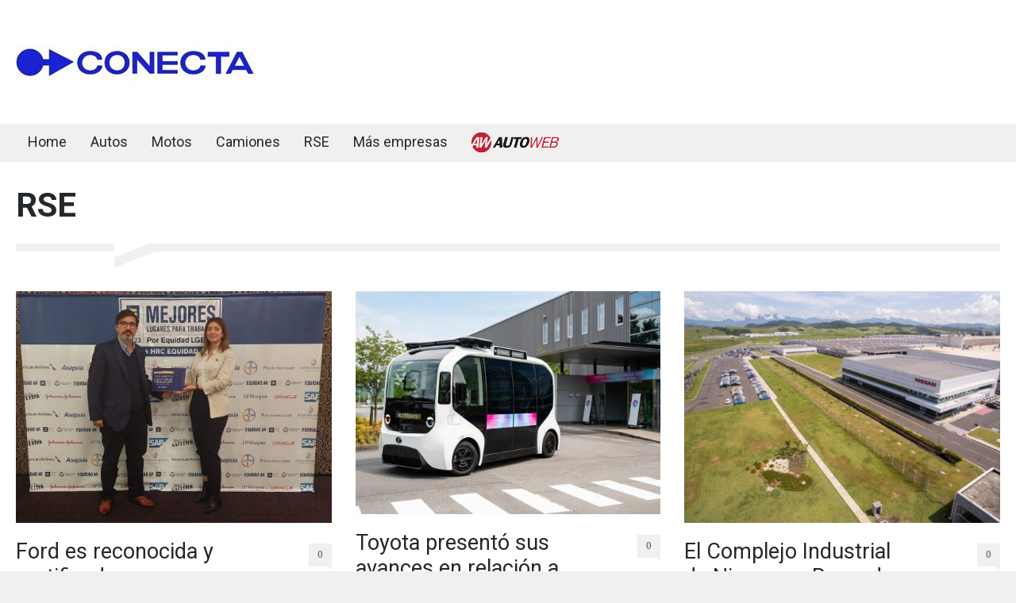

--- FILE ---
content_type: text/html; charset=UTF-8
request_url: https://www.autoweb.com.ar/conecta/rse/page/5/
body_size: 48660
content:
<!DOCTYPE html>
<html lang="es-AR">
		<head>
		<!--meta-->
		<meta http-equiv="content-type" content="text/html; charset=UTF-8" />
		<meta name="generator" content="WordPress 6.6.4" />
		<meta name="viewport" content="width=device-width, initial-scale=1, maximum-scale=1.2" />
		<meta name="description" content="" />
		<meta name="format-detection" content="telephone=no" />
		<!--style-->
		<link rel="alternate" type="application/rss+xml" title="RSS 2.0" href="https://www.autoweb.com.ar/feed/" />
		<link rel="pingback" href="https://www.autoweb.com.ar/xmlrpc.php" />
		<meta name='robots' content='index, follow, max-image-preview:large, max-snippet:-1, max-video-preview:-1' />

	<!-- This site is optimized with the Yoast SEO plugin v23.1 - https://yoast.com/wordpress/plugins/seo/ -->
	<title>RSE - AUTOWEB Argentina</title>
	<link rel="canonical" href="https://www.autoweb.com.ar/conecta/rse/" />
	<meta property="og:locale" content="es_ES" />
	<meta property="og:type" content="article" />
	<meta property="og:title" content="RSE - AUTOWEB Argentina" />
	<meta property="og:url" content="https://www.autoweb.com.ar/conecta/rse/" />
	<meta property="og:site_name" content="AUTOWEB Argentina" />
	<meta property="article:modified_time" content="2023-05-01T02:42:24+00:00" />
	<meta name="twitter:card" content="summary_large_image" />
	<script type="application/ld+json" class="yoast-schema-graph">{"@context":"https://schema.org","@graph":[{"@type":"WebPage","@id":"https://www.autoweb.com.ar/conecta/rse/","url":"https://www.autoweb.com.ar/conecta/rse/","name":"RSE - AUTOWEB Argentina","isPartOf":{"@id":"https://www.autoweb.com.ar/#website"},"datePublished":"2023-04-25T20:57:29+00:00","dateModified":"2023-05-01T02:42:24+00:00","breadcrumb":{"@id":"https://www.autoweb.com.ar/conecta/rse/#breadcrumb"},"inLanguage":"es-AR","potentialAction":[{"@type":"ReadAction","target":["https://www.autoweb.com.ar/conecta/rse/"]}]},{"@type":"BreadcrumbList","@id":"https://www.autoweb.com.ar/conecta/rse/#breadcrumb","itemListElement":[{"@type":"ListItem","position":1,"name":"Inicio","item":"https://www.autoweb.com.ar/"},{"@type":"ListItem","position":2,"name":"Conecta Home"}]},{"@type":"WebSite","@id":"https://www.autoweb.com.ar/#website","url":"https://www.autoweb.com.ar/","name":"AUTOWEB Argentina","description":"","potentialAction":[{"@type":"SearchAction","target":{"@type":"EntryPoint","urlTemplate":"https://www.autoweb.com.ar/?s={search_term_string}"},"query-input":"required name=search_term_string"}],"inLanguage":"es-AR"}]}</script>
	<!-- / Yoast SEO plugin. -->


<link rel='dns-prefetch' href='//www.googletagmanager.com' />
<link rel='dns-prefetch' href='//fonts.googleapis.com' />
<link rel='dns-prefetch' href='//pagead2.googlesyndication.com' />
<link rel="alternate" type="application/rss+xml" title="AUTOWEB Argentina &raquo; Feed" href="https://www.autoweb.com.ar/feed/" />
<link rel="alternate" type="application/rss+xml" title="AUTOWEB Argentina &raquo; RSS de los comentarios" href="https://www.autoweb.com.ar/comments/feed/" />
<link rel="alternate" type="application/rss+xml" title="AUTOWEB Argentina &raquo; RSE RSS de los comentarios" href="https://www.autoweb.com.ar/conecta/rse/feed/" />
<script type="text/javascript">
/* <![CDATA[ */
window._wpemojiSettings = {"baseUrl":"https:\/\/s.w.org\/images\/core\/emoji\/15.0.3\/72x72\/","ext":".png","svgUrl":"https:\/\/s.w.org\/images\/core\/emoji\/15.0.3\/svg\/","svgExt":".svg","source":{"concatemoji":"https:\/\/www.autoweb.com.ar\/wp-includes\/js\/wp-emoji-release.min.js?ver=6.6.4"}};
/*! This file is auto-generated */
!function(i,n){var o,s,e;function c(e){try{var t={supportTests:e,timestamp:(new Date).valueOf()};sessionStorage.setItem(o,JSON.stringify(t))}catch(e){}}function p(e,t,n){e.clearRect(0,0,e.canvas.width,e.canvas.height),e.fillText(t,0,0);var t=new Uint32Array(e.getImageData(0,0,e.canvas.width,e.canvas.height).data),r=(e.clearRect(0,0,e.canvas.width,e.canvas.height),e.fillText(n,0,0),new Uint32Array(e.getImageData(0,0,e.canvas.width,e.canvas.height).data));return t.every(function(e,t){return e===r[t]})}function u(e,t,n){switch(t){case"flag":return n(e,"\ud83c\udff3\ufe0f\u200d\u26a7\ufe0f","\ud83c\udff3\ufe0f\u200b\u26a7\ufe0f")?!1:!n(e,"\ud83c\uddfa\ud83c\uddf3","\ud83c\uddfa\u200b\ud83c\uddf3")&&!n(e,"\ud83c\udff4\udb40\udc67\udb40\udc62\udb40\udc65\udb40\udc6e\udb40\udc67\udb40\udc7f","\ud83c\udff4\u200b\udb40\udc67\u200b\udb40\udc62\u200b\udb40\udc65\u200b\udb40\udc6e\u200b\udb40\udc67\u200b\udb40\udc7f");case"emoji":return!n(e,"\ud83d\udc26\u200d\u2b1b","\ud83d\udc26\u200b\u2b1b")}return!1}function f(e,t,n){var r="undefined"!=typeof WorkerGlobalScope&&self instanceof WorkerGlobalScope?new OffscreenCanvas(300,150):i.createElement("canvas"),a=r.getContext("2d",{willReadFrequently:!0}),o=(a.textBaseline="top",a.font="600 32px Arial",{});return e.forEach(function(e){o[e]=t(a,e,n)}),o}function t(e){var t=i.createElement("script");t.src=e,t.defer=!0,i.head.appendChild(t)}"undefined"!=typeof Promise&&(o="wpEmojiSettingsSupports",s=["flag","emoji"],n.supports={everything:!0,everythingExceptFlag:!0},e=new Promise(function(e){i.addEventListener("DOMContentLoaded",e,{once:!0})}),new Promise(function(t){var n=function(){try{var e=JSON.parse(sessionStorage.getItem(o));if("object"==typeof e&&"number"==typeof e.timestamp&&(new Date).valueOf()<e.timestamp+604800&&"object"==typeof e.supportTests)return e.supportTests}catch(e){}return null}();if(!n){if("undefined"!=typeof Worker&&"undefined"!=typeof OffscreenCanvas&&"undefined"!=typeof URL&&URL.createObjectURL&&"undefined"!=typeof Blob)try{var e="postMessage("+f.toString()+"("+[JSON.stringify(s),u.toString(),p.toString()].join(",")+"));",r=new Blob([e],{type:"text/javascript"}),a=new Worker(URL.createObjectURL(r),{name:"wpTestEmojiSupports"});return void(a.onmessage=function(e){c(n=e.data),a.terminate(),t(n)})}catch(e){}c(n=f(s,u,p))}t(n)}).then(function(e){for(var t in e)n.supports[t]=e[t],n.supports.everything=n.supports.everything&&n.supports[t],"flag"!==t&&(n.supports.everythingExceptFlag=n.supports.everythingExceptFlag&&n.supports[t]);n.supports.everythingExceptFlag=n.supports.everythingExceptFlag&&!n.supports.flag,n.DOMReady=!1,n.readyCallback=function(){n.DOMReady=!0}}).then(function(){return e}).then(function(){var e;n.supports.everything||(n.readyCallback(),(e=n.source||{}).concatemoji?t(e.concatemoji):e.wpemoji&&e.twemoji&&(t(e.twemoji),t(e.wpemoji)))}))}((window,document),window._wpemojiSettings);
/* ]]> */
</script>
<style id='wp-emoji-styles-inline-css' type='text/css'>

	img.wp-smiley, img.emoji {
		display: inline !important;
		border: none !important;
		box-shadow: none !important;
		height: 1em !important;
		width: 1em !important;
		margin: 0 0.07em !important;
		vertical-align: -0.1em !important;
		background: none !important;
		padding: 0 !important;
	}
</style>
<link rel='stylesheet' id='wp-block-library-css' href='https://www.autoweb.com.ar/wp-includes/css/dist/block-library/style.min.css?ver=6.6.4' type='text/css' media='all' />
<style id='wp-block-library-theme-inline-css' type='text/css'>
.wp-block-audio :where(figcaption){color:#555;font-size:13px;text-align:center}.is-dark-theme .wp-block-audio :where(figcaption){color:#ffffffa6}.wp-block-audio{margin:0 0 1em}.wp-block-code{border:1px solid #ccc;border-radius:4px;font-family:Menlo,Consolas,monaco,monospace;padding:.8em 1em}.wp-block-embed :where(figcaption){color:#555;font-size:13px;text-align:center}.is-dark-theme .wp-block-embed :where(figcaption){color:#ffffffa6}.wp-block-embed{margin:0 0 1em}.blocks-gallery-caption{color:#555;font-size:13px;text-align:center}.is-dark-theme .blocks-gallery-caption{color:#ffffffa6}:root :where(.wp-block-image figcaption){color:#555;font-size:13px;text-align:center}.is-dark-theme :root :where(.wp-block-image figcaption){color:#ffffffa6}.wp-block-image{margin:0 0 1em}.wp-block-pullquote{border-bottom:4px solid;border-top:4px solid;color:currentColor;margin-bottom:1.75em}.wp-block-pullquote cite,.wp-block-pullquote footer,.wp-block-pullquote__citation{color:currentColor;font-size:.8125em;font-style:normal;text-transform:uppercase}.wp-block-quote{border-left:.25em solid;margin:0 0 1.75em;padding-left:1em}.wp-block-quote cite,.wp-block-quote footer{color:currentColor;font-size:.8125em;font-style:normal;position:relative}.wp-block-quote.has-text-align-right{border-left:none;border-right:.25em solid;padding-left:0;padding-right:1em}.wp-block-quote.has-text-align-center{border:none;padding-left:0}.wp-block-quote.is-large,.wp-block-quote.is-style-large,.wp-block-quote.is-style-plain{border:none}.wp-block-search .wp-block-search__label{font-weight:700}.wp-block-search__button{border:1px solid #ccc;padding:.375em .625em}:where(.wp-block-group.has-background){padding:1.25em 2.375em}.wp-block-separator.has-css-opacity{opacity:.4}.wp-block-separator{border:none;border-bottom:2px solid;margin-left:auto;margin-right:auto}.wp-block-separator.has-alpha-channel-opacity{opacity:1}.wp-block-separator:not(.is-style-wide):not(.is-style-dots){width:100px}.wp-block-separator.has-background:not(.is-style-dots){border-bottom:none;height:1px}.wp-block-separator.has-background:not(.is-style-wide):not(.is-style-dots){height:2px}.wp-block-table{margin:0 0 1em}.wp-block-table td,.wp-block-table th{word-break:normal}.wp-block-table :where(figcaption){color:#555;font-size:13px;text-align:center}.is-dark-theme .wp-block-table :where(figcaption){color:#ffffffa6}.wp-block-video :where(figcaption){color:#555;font-size:13px;text-align:center}.is-dark-theme .wp-block-video :where(figcaption){color:#ffffffa6}.wp-block-video{margin:0 0 1em}:root :where(.wp-block-template-part.has-background){margin-bottom:0;margin-top:0;padding:1.25em 2.375em}
</style>
<style id='classic-theme-styles-inline-css' type='text/css'>
/*! This file is auto-generated */
.wp-block-button__link{color:#fff;background-color:#32373c;border-radius:9999px;box-shadow:none;text-decoration:none;padding:calc(.667em + 2px) calc(1.333em + 2px);font-size:1.125em}.wp-block-file__button{background:#32373c;color:#fff;text-decoration:none}
</style>
<style id='global-styles-inline-css' type='text/css'>
:root{--wp--preset--aspect-ratio--square: 1;--wp--preset--aspect-ratio--4-3: 4/3;--wp--preset--aspect-ratio--3-4: 3/4;--wp--preset--aspect-ratio--3-2: 3/2;--wp--preset--aspect-ratio--2-3: 2/3;--wp--preset--aspect-ratio--16-9: 16/9;--wp--preset--aspect-ratio--9-16: 9/16;--wp--preset--color--black: #000000;--wp--preset--color--cyan-bluish-gray: #abb8c3;--wp--preset--color--white: #ffffff;--wp--preset--color--pale-pink: #f78da7;--wp--preset--color--vivid-red: #cf2e2e;--wp--preset--color--luminous-vivid-orange: #ff6900;--wp--preset--color--luminous-vivid-amber: #fcb900;--wp--preset--color--light-green-cyan: #7bdcb5;--wp--preset--color--vivid-green-cyan: #00d084;--wp--preset--color--pale-cyan-blue: #8ed1fc;--wp--preset--color--vivid-cyan-blue: #0693e3;--wp--preset--color--vivid-purple: #9b51e0;--wp--preset--color--pressroom-red: #ED1C24;--wp--preset--color--pressroom-light-blue: #42AAE6;--wp--preset--color--pressroom-green: #85B53E;--wp--preset--color--pressroom-orange: #F5910F;--wp--preset--color--pressroom-turquoise: #18ACB6;--wp--preset--color--pressroom-blue: #4CA5D9;--wp--preset--color--pressroom-dark-orange: #FC724B;--wp--preset--color--pressroom-brown: #C29A48;--wp--preset--color--pressroom-light-green: #00C7A6;--wp--preset--gradient--vivid-cyan-blue-to-vivid-purple: linear-gradient(135deg,rgba(6,147,227,1) 0%,rgb(155,81,224) 100%);--wp--preset--gradient--light-green-cyan-to-vivid-green-cyan: linear-gradient(135deg,rgb(122,220,180) 0%,rgb(0,208,130) 100%);--wp--preset--gradient--luminous-vivid-amber-to-luminous-vivid-orange: linear-gradient(135deg,rgba(252,185,0,1) 0%,rgba(255,105,0,1) 100%);--wp--preset--gradient--luminous-vivid-orange-to-vivid-red: linear-gradient(135deg,rgba(255,105,0,1) 0%,rgb(207,46,46) 100%);--wp--preset--gradient--very-light-gray-to-cyan-bluish-gray: linear-gradient(135deg,rgb(238,238,238) 0%,rgb(169,184,195) 100%);--wp--preset--gradient--cool-to-warm-spectrum: linear-gradient(135deg,rgb(74,234,220) 0%,rgb(151,120,209) 20%,rgb(207,42,186) 40%,rgb(238,44,130) 60%,rgb(251,105,98) 80%,rgb(254,248,76) 100%);--wp--preset--gradient--blush-light-purple: linear-gradient(135deg,rgb(255,206,236) 0%,rgb(152,150,240) 100%);--wp--preset--gradient--blush-bordeaux: linear-gradient(135deg,rgb(254,205,165) 0%,rgb(254,45,45) 50%,rgb(107,0,62) 100%);--wp--preset--gradient--luminous-dusk: linear-gradient(135deg,rgb(255,203,112) 0%,rgb(199,81,192) 50%,rgb(65,88,208) 100%);--wp--preset--gradient--pale-ocean: linear-gradient(135deg,rgb(255,245,203) 0%,rgb(182,227,212) 50%,rgb(51,167,181) 100%);--wp--preset--gradient--electric-grass: linear-gradient(135deg,rgb(202,248,128) 0%,rgb(113,206,126) 100%);--wp--preset--gradient--midnight: linear-gradient(135deg,rgb(2,3,129) 0%,rgb(40,116,252) 100%);--wp--preset--font-size--small: 13px;--wp--preset--font-size--medium: 20px;--wp--preset--font-size--large: 36px;--wp--preset--font-size--x-large: 42px;--wp--preset--spacing--20: 0.44rem;--wp--preset--spacing--30: 0.67rem;--wp--preset--spacing--40: 1rem;--wp--preset--spacing--50: 1.5rem;--wp--preset--spacing--60: 2.25rem;--wp--preset--spacing--70: 3.38rem;--wp--preset--spacing--80: 5.06rem;--wp--preset--shadow--natural: 6px 6px 9px rgba(0, 0, 0, 0.2);--wp--preset--shadow--deep: 12px 12px 50px rgba(0, 0, 0, 0.4);--wp--preset--shadow--sharp: 6px 6px 0px rgba(0, 0, 0, 0.2);--wp--preset--shadow--outlined: 6px 6px 0px -3px rgba(255, 255, 255, 1), 6px 6px rgba(0, 0, 0, 1);--wp--preset--shadow--crisp: 6px 6px 0px rgba(0, 0, 0, 1);}:where(.is-layout-flex){gap: 0.5em;}:where(.is-layout-grid){gap: 0.5em;}body .is-layout-flex{display: flex;}.is-layout-flex{flex-wrap: wrap;align-items: center;}.is-layout-flex > :is(*, div){margin: 0;}body .is-layout-grid{display: grid;}.is-layout-grid > :is(*, div){margin: 0;}:where(.wp-block-columns.is-layout-flex){gap: 2em;}:where(.wp-block-columns.is-layout-grid){gap: 2em;}:where(.wp-block-post-template.is-layout-flex){gap: 1.25em;}:where(.wp-block-post-template.is-layout-grid){gap: 1.25em;}.has-black-color{color: var(--wp--preset--color--black) !important;}.has-cyan-bluish-gray-color{color: var(--wp--preset--color--cyan-bluish-gray) !important;}.has-white-color{color: var(--wp--preset--color--white) !important;}.has-pale-pink-color{color: var(--wp--preset--color--pale-pink) !important;}.has-vivid-red-color{color: var(--wp--preset--color--vivid-red) !important;}.has-luminous-vivid-orange-color{color: var(--wp--preset--color--luminous-vivid-orange) !important;}.has-luminous-vivid-amber-color{color: var(--wp--preset--color--luminous-vivid-amber) !important;}.has-light-green-cyan-color{color: var(--wp--preset--color--light-green-cyan) !important;}.has-vivid-green-cyan-color{color: var(--wp--preset--color--vivid-green-cyan) !important;}.has-pale-cyan-blue-color{color: var(--wp--preset--color--pale-cyan-blue) !important;}.has-vivid-cyan-blue-color{color: var(--wp--preset--color--vivid-cyan-blue) !important;}.has-vivid-purple-color{color: var(--wp--preset--color--vivid-purple) !important;}.has-black-background-color{background-color: var(--wp--preset--color--black) !important;}.has-cyan-bluish-gray-background-color{background-color: var(--wp--preset--color--cyan-bluish-gray) !important;}.has-white-background-color{background-color: var(--wp--preset--color--white) !important;}.has-pale-pink-background-color{background-color: var(--wp--preset--color--pale-pink) !important;}.has-vivid-red-background-color{background-color: var(--wp--preset--color--vivid-red) !important;}.has-luminous-vivid-orange-background-color{background-color: var(--wp--preset--color--luminous-vivid-orange) !important;}.has-luminous-vivid-amber-background-color{background-color: var(--wp--preset--color--luminous-vivid-amber) !important;}.has-light-green-cyan-background-color{background-color: var(--wp--preset--color--light-green-cyan) !important;}.has-vivid-green-cyan-background-color{background-color: var(--wp--preset--color--vivid-green-cyan) !important;}.has-pale-cyan-blue-background-color{background-color: var(--wp--preset--color--pale-cyan-blue) !important;}.has-vivid-cyan-blue-background-color{background-color: var(--wp--preset--color--vivid-cyan-blue) !important;}.has-vivid-purple-background-color{background-color: var(--wp--preset--color--vivid-purple) !important;}.has-black-border-color{border-color: var(--wp--preset--color--black) !important;}.has-cyan-bluish-gray-border-color{border-color: var(--wp--preset--color--cyan-bluish-gray) !important;}.has-white-border-color{border-color: var(--wp--preset--color--white) !important;}.has-pale-pink-border-color{border-color: var(--wp--preset--color--pale-pink) !important;}.has-vivid-red-border-color{border-color: var(--wp--preset--color--vivid-red) !important;}.has-luminous-vivid-orange-border-color{border-color: var(--wp--preset--color--luminous-vivid-orange) !important;}.has-luminous-vivid-amber-border-color{border-color: var(--wp--preset--color--luminous-vivid-amber) !important;}.has-light-green-cyan-border-color{border-color: var(--wp--preset--color--light-green-cyan) !important;}.has-vivid-green-cyan-border-color{border-color: var(--wp--preset--color--vivid-green-cyan) !important;}.has-pale-cyan-blue-border-color{border-color: var(--wp--preset--color--pale-cyan-blue) !important;}.has-vivid-cyan-blue-border-color{border-color: var(--wp--preset--color--vivid-cyan-blue) !important;}.has-vivid-purple-border-color{border-color: var(--wp--preset--color--vivid-purple) !important;}.has-vivid-cyan-blue-to-vivid-purple-gradient-background{background: var(--wp--preset--gradient--vivid-cyan-blue-to-vivid-purple) !important;}.has-light-green-cyan-to-vivid-green-cyan-gradient-background{background: var(--wp--preset--gradient--light-green-cyan-to-vivid-green-cyan) !important;}.has-luminous-vivid-amber-to-luminous-vivid-orange-gradient-background{background: var(--wp--preset--gradient--luminous-vivid-amber-to-luminous-vivid-orange) !important;}.has-luminous-vivid-orange-to-vivid-red-gradient-background{background: var(--wp--preset--gradient--luminous-vivid-orange-to-vivid-red) !important;}.has-very-light-gray-to-cyan-bluish-gray-gradient-background{background: var(--wp--preset--gradient--very-light-gray-to-cyan-bluish-gray) !important;}.has-cool-to-warm-spectrum-gradient-background{background: var(--wp--preset--gradient--cool-to-warm-spectrum) !important;}.has-blush-light-purple-gradient-background{background: var(--wp--preset--gradient--blush-light-purple) !important;}.has-blush-bordeaux-gradient-background{background: var(--wp--preset--gradient--blush-bordeaux) !important;}.has-luminous-dusk-gradient-background{background: var(--wp--preset--gradient--luminous-dusk) !important;}.has-pale-ocean-gradient-background{background: var(--wp--preset--gradient--pale-ocean) !important;}.has-electric-grass-gradient-background{background: var(--wp--preset--gradient--electric-grass) !important;}.has-midnight-gradient-background{background: var(--wp--preset--gradient--midnight) !important;}.has-small-font-size{font-size: var(--wp--preset--font-size--small) !important;}.has-medium-font-size{font-size: var(--wp--preset--font-size--medium) !important;}.has-large-font-size{font-size: var(--wp--preset--font-size--large) !important;}.has-x-large-font-size{font-size: var(--wp--preset--font-size--x-large) !important;}
:where(.wp-block-post-template.is-layout-flex){gap: 1.25em;}:where(.wp-block-post-template.is-layout-grid){gap: 1.25em;}
:where(.wp-block-columns.is-layout-flex){gap: 2em;}:where(.wp-block-columns.is-layout-grid){gap: 2em;}
:root :where(.wp-block-pullquote){font-size: 1.5em;line-height: 1.6;}
</style>
<link rel='stylesheet' id='ppress-frontend-css' href='https://www.autoweb.com.ar/wp-content/plugins/wp-user-avatar/assets/css/frontend.min.css?ver=4.16.6' type='text/css' media='all' />
<link rel='stylesheet' id='ppress-flatpickr-css' href='https://www.autoweb.com.ar/wp-content/plugins/wp-user-avatar/assets/flatpickr/flatpickr.min.css?ver=4.16.6' type='text/css' media='all' />
<link rel='stylesheet' id='ppress-select2-css' href='https://www.autoweb.com.ar/wp-content/plugins/wp-user-avatar/assets/select2/select2.min.css?ver=6.6.4' type='text/css' media='all' />
<link rel='stylesheet' id='bsearch-style-css' href='https://www.autoweb.com.ar/wp-content/plugins/better-search/includes/css/bsearch-styles.min.css?ver=4.2.0' type='text/css' media='all' />
<style id='bsearch-custom-style-inline-css' type='text/css'>
.bsearch_results_page {
	padding: 40px;
	width: 100%;
	margin: 0 auto;
	box-sizing: border-box;
}
#bsearchresults article {
	float: none;
	display: inline-block;
	width: 24% !important;
	padding: 20px;
	box-sizing: border-box;
	min-height: 650px;
	vertical-align: top;
	-webkit-box-shadow: 0px 0px 10px 0px rgba(0,0,0,0.15);
	-moz-box-shadow: 0px 0px 10px 0px rgba(0,0,0,0.15);
	box-shadow: 0px 0px 10px 0px rgba(0,0,0,0.15);
	margin: 0.5%;
}
@media (max-width: 1024px) {
	#bsearchresults article {
		width: 32% !important;
		min-height: 550px;
	}
}
@media (max-width: 768px) {
	#bsearchresults article {
		width: 49% !important;
		min-height: 450px;
	}
}
@media (max-width: 480px) {
	#bsearchresults article {
		width: 99% !important;
		margin: 5% 0;
	}
}
.bsearch-entry-title{
	margin-bottom: 0 !important;
}
.bsearch_thumb{
	margin: 0 !important;
}
.bsearch_score, .bsearch_date{
	display: block;
	margin: 0 !important;
}
.bsearch_date{
	margin-top: -20px !important;
}
.bsearch_excerpt{
	margin-top: 0 !important;
	padding-top: 0 !important;
}
.bsearch_nav{
	margin: 32px 0;
	font-size: 14px;
}
.bsearch_nav td{
	border: none !important;
}
#bsearchresults{
	margin-top: 32px;
	font-size: 0;
}
#bsearchresults a{
	color: #C12032;
}
#bsearchresults article h2{
	margin: 16px 0 !important;
}
.bsearch-entry-readmore a{
	display: inline-block;
	margin-top: 16px;
	background-color: #C12032;
	color: white !important;
	padding: 8px 10px;
	font-size: 14px;
	font-weight: bold;
}
.entry-content {
  font-size: 12px;
	color: gray;
}
ul.bsearch_post_meta {
  font-size: 12px;
}
</style>
<link rel='stylesheet' id='reset-css' href='https://www.autoweb.com.ar/wp-content/themes/pressroom/style/reset.css?ver=6.6.4' type='text/css' media='all' />
<link rel='stylesheet' id='superfish-css' href='https://www.autoweb.com.ar/wp-content/themes/pressroom/style/superfish.css?ver=6.6.4' type='text/css' media='all' />
<link rel='stylesheet' id='prettyPhoto-css' href='https://www.autoweb.com.ar/wp-content/themes/pressroom/style/prettyPhoto.css?ver=6.6.4' type='text/css' media='all' />
<link rel='stylesheet' id='jquery-qtip-css' href='https://www.autoweb.com.ar/wp-content/themes/pressroom/style/jquery.qtip.css?ver=6.6.4' type='text/css' media='all' />
<link rel='stylesheet' id='odometer-css' href='https://www.autoweb.com.ar/wp-content/themes/pressroom/style/odometer-theme-default.css?ver=6.6.4' type='text/css' media='all' />
<link rel='stylesheet' id='animations-css' href='https://www.autoweb.com.ar/wp-content/themes/pressroom/style/animations.css?ver=6.6.4' type='text/css' media='all' />
<link rel='stylesheet' id='parent-style-css' href='https://www.autoweb.com.ar/wp-content/themes/pressroom/style.css?ver=6.6.4' type='text/css' media='all' />
<link rel='stylesheet' id='google-font-roboto-css' href='//fonts.googleapis.com/css?family=Roboto%3A300%2C400%2C700&#038;ver=6.6.4' type='text/css' media='all' />
<link rel='stylesheet' id='google-font-roboto-condensed-css' href='//fonts.googleapis.com/css?family=Roboto+Condensed%3A300%2C400%2C700&#038;ver=6.6.4' type='text/css' media='all' />
<link rel='stylesheet' id='main-style-css' href='https://www.autoweb.com.ar/wp-content/themes/pressroom-child/style.css?ver=6.6.4' type='text/css' media='all' />
<link rel='stylesheet' id='menu-styles-css' href='https://www.autoweb.com.ar/wp-content/themes/pressroom/style/menu_styles.css?ver=6.6.4' type='text/css' media='all' />
<link rel='stylesheet' id='responsive-css' href='https://www.autoweb.com.ar/wp-content/themes/pressroom/style/responsive.css?ver=6.6.4' type='text/css' media='all' />
<link rel='stylesheet' id='custom-css' href='https://www.autoweb.com.ar/wp-content/themes/pressroom/custom.css?ver=6.6.4' type='text/css' media='all' />
<link rel='stylesheet' id='js_composer_front-css' href='https://www.autoweb.com.ar/wp-content/plugins/js_composer/assets/css/js_composer.min.css?ver=6.8.0' type='text/css' media='all' />
<script type="text/javascript" src="https://www.autoweb.com.ar/wp-includes/js/jquery/jquery.min.js?ver=3.7.1" id="jquery-core-js"></script>
<script type="text/javascript" src="https://www.autoweb.com.ar/wp-includes/js/jquery/jquery-migrate.min.js?ver=3.4.1" id="jquery-migrate-js"></script>
<script type="text/javascript" src="https://www.autoweb.com.ar/wp-content/plugins/wp-user-avatar/assets/flatpickr/flatpickr.min.js?ver=4.16.6" id="ppress-flatpickr-js"></script>
<script type="text/javascript" src="https://www.autoweb.com.ar/wp-content/plugins/wp-user-avatar/assets/select2/select2.min.js?ver=4.16.6" id="ppress-select2-js"></script>

<!-- Google tag (gtag.js) snippet added by Site Kit -->

<!-- Google Analytics snippet added by Site Kit -->
<script type="text/javascript" src="https://www.googletagmanager.com/gtag/js?id=G-09M0WX9JKF" id="google_gtagjs-js" async></script>
<script type="text/javascript" id="google_gtagjs-js-after">
/* <![CDATA[ */
window.dataLayer = window.dataLayer || [];function gtag(){dataLayer.push(arguments);}
gtag("set","linker",{"domains":["www.autoweb.com.ar"]});
gtag("js", new Date());
gtag("set", "developer_id.dZTNiMT", true);
gtag("config", "G-09M0WX9JKF");
/* ]]> */
</script>

<!-- End Google tag (gtag.js) snippet added by Site Kit -->
<link rel="https://api.w.org/" href="https://www.autoweb.com.ar/wp-json/" /><link rel="alternate" title="JSON" type="application/json" href="https://www.autoweb.com.ar/wp-json/wp/v2/pages/35737" /><link rel="EditURI" type="application/rsd+xml" title="RSD" href="https://www.autoweb.com.ar/xmlrpc.php?rsd" />
<meta name="generator" content="WordPress 6.6.4" />
<link rel='shortlink' href='https://www.autoweb.com.ar/?p=35737' />
<link rel="alternate" title="oEmbed (JSON)" type="application/json+oembed" href="https://www.autoweb.com.ar/wp-json/oembed/1.0/embed?url=https%3A%2F%2Fwww.autoweb.com.ar%2Fconecta%2Frse%2F" />
<link rel="alternate" title="oEmbed (XML)" type="text/xml+oembed" href="https://www.autoweb.com.ar/wp-json/oembed/1.0/embed?url=https%3A%2F%2Fwww.autoweb.com.ar%2Fconecta%2Frse%2F&#038;format=xml" />
<link rel="canonical" href="https://www.autoweb.com.ar/conecta/rse/page/5" />
<meta name="generator" content="Site Kit by Google 1.131.0" />
<!-- Google AdSense meta tags added by Site Kit -->
<meta name="google-adsense-platform-account" content="ca-host-pub-2644536267352236">
<meta name="google-adsense-platform-domain" content="sitekit.withgoogle.com">
<!-- End Google AdSense meta tags added by Site Kit -->
      <meta name="onesignal" content="wordpress-plugin"/>
            <script>

      window.OneSignalDeferred = window.OneSignalDeferred || [];

      OneSignalDeferred.push(function(OneSignal) {
        var oneSignal_options = {};
        window._oneSignalInitOptions = oneSignal_options;

        oneSignal_options['serviceWorkerParam'] = { scope: '/' };
oneSignal_options['serviceWorkerPath'] = 'OneSignalSDKWorker.js.php';

        OneSignal.Notifications.setDefaultUrl("https://www.autoweb.com.ar");

        oneSignal_options['wordpress'] = true;
oneSignal_options['appId'] = '38f3f76b-2d43-41ae-b16b-96c2d52a5823';
oneSignal_options['allowLocalhostAsSecureOrigin'] = true;
oneSignal_options['welcomeNotification'] = { };
oneSignal_options['welcomeNotification']['title'] = "Autoweb Argentina";
oneSignal_options['welcomeNotification']['message'] = "Gracias por Suscribirte";
oneSignal_options['welcomeNotification']['url'] = "https://www.autoweb.com.ar";
oneSignal_options['path'] = "https://www.autoweb.com.ar/wp-content/plugins/onesignal-free-web-push-notifications/sdk_files/";
oneSignal_options['safari_web_id'] = "web.onesignal.auto.186ea02a-f890-410a-b109-aa22c180382d";
oneSignal_options['promptOptions'] = { };
oneSignal_options['promptOptions']['actionMessage'] = "Nos gustaría enviarte Notificaciones. Puedes dejar de recibirlas en cualquier momento.";
oneSignal_options['promptOptions']['exampleNotificationTitleDesktop'] = "Esta es una Notificaciones de ejemplo";
oneSignal_options['promptOptions']['exampleNotificationMessageDesktop'] = "Las Notificaciones aparecerán en tu escritorio";
oneSignal_options['promptOptions']['exampleNotificationTitleMobile'] = "Notificaciones de ejemplo";
oneSignal_options['promptOptions']['exampleNotificationMessageMobile'] = "Las Notificaciones aparecerán en tu dispositivo";
oneSignal_options['promptOptions']['exampleNotificationCaption'] = "(puedes desuscribirte en cualquier momento)";
oneSignal_options['promptOptions']['acceptButtonText'] = "Permitir";
oneSignal_options['promptOptions']['cancelButtonText'] = "No Gracias";
oneSignal_options['promptOptions']['siteName'] = "http://www.autoweb.com.ar";
oneSignal_options['promptOptions']['autoAcceptTitle'] = "Click Permitir";
oneSignal_options['notifyButton'] = { };
oneSignal_options['notifyButton']['enable'] = true;
oneSignal_options['notifyButton']['position'] = 'bottom-right';
oneSignal_options['notifyButton']['theme'] = 'default';
oneSignal_options['notifyButton']['size'] = 'medium';
oneSignal_options['notifyButton']['showCredit'] = true;
oneSignal_options['notifyButton']['text'] = {};
oneSignal_options['notifyButton']['text']['tip.state.unsubscribed'] = 'Suscribirse a Notificaciones';
oneSignal_options['notifyButton']['text']['tip.state.subscribed'] = 'Ya estás suscripto a las Notificaciones';
oneSignal_options['notifyButton']['text']['tip.state.blocked'] = 'Has bloqueado las Notificaciones';
oneSignal_options['notifyButton']['text']['message.action.subscribed'] = 'Gracias por suscribirse!';
oneSignal_options['notifyButton']['text']['message.action.resubscribed'] = 'Ya estás suscripto a las Notificaciones';
oneSignal_options['notifyButton']['text']['message.action.unsubscribed'] = 'No vas a volver a recibir Notificaciones';
oneSignal_options['notifyButton']['text']['dialog.main.title'] = 'Manejar Notificaciones';
oneSignal_options['notifyButton']['text']['dialog.main.button.subscribe'] = 'Suscribirse';
oneSignal_options['notifyButton']['text']['dialog.main.button.unsubscribe'] = 'Desuscribirse';
oneSignal_options['notifyButton']['text']['dialog.blocked.title'] = 'Desbloquear Notificaciones';
oneSignal_options['notifyButton']['text']['dialog.blocked.message'] = 'Seguí estas instrucciones para desbloquear Notificaciones';
oneSignal_options['notifyButton']['colors'] = {};
oneSignal_options['notifyButton']['colors']['circle.background'] = '#bf2436';
oneSignal_options['notifyButton']['colors']['pulse.color'] = '#bf2436';
oneSignal_options['notifyButton']['colors']['dialog.button.background'] = '#bf2436';
oneSignal_options['notifyButton']['colors']['dialog.button.background.hovering'] = '#a41f2e';
oneSignal_options['notifyButton']['colors']['dialog.button.background.active'] = '#891a27';
              OneSignal.init(window._oneSignalInitOptions);
              OneSignal.Slidedown.promptPush()      });

      function documentInitOneSignal() {
        var oneSignal_elements = document.getElementsByClassName("OneSignal-prompt");

        var oneSignalLinkClickHandler = function(event) { OneSignal.Notifications.requestPermission(); event.preventDefault(); };        for(var i = 0; i < oneSignal_elements.length; i++)
          oneSignal_elements[i].addEventListener('click', oneSignalLinkClickHandler, false);
      }

      if (document.readyState === 'complete') {
           documentInitOneSignal();
      }
      else {
           window.addEventListener("load", function(event){
               documentInitOneSignal();
          });
      }
    </script>
<meta name="generator" content="Powered by WPBakery Page Builder - drag and drop page builder for WordPress."/>

<!-- Google AdSense snippet added by Site Kit -->
<script type="text/javascript" async="async" src="https://pagead2.googlesyndication.com/pagead/js/adsbygoogle.js?client=ca-pub-1906436122800515&amp;host=ca-host-pub-2644536267352236" crossorigin="anonymous"></script>

<!-- End Google AdSense snippet added by Site Kit -->
<link rel="icon" href="https://www.autoweb.com.ar/wp-content/uploads/2018/05/ico.png" sizes="32x32" />
<link rel="icon" href="https://www.autoweb.com.ar/wp-content/uploads/2018/05/ico.png" sizes="192x192" />
<link rel="apple-touch-icon" href="https://www.autoweb.com.ar/wp-content/uploads/2018/05/ico.png" />
<meta name="msapplication-TileImage" content="https://www.autoweb.com.ar/wp-content/uploads/2018/05/ico.png" />
		<style type="text/css" id="wp-custom-css">
			/* Los CSS de ajuste van en PERSONALIZAR - CSS Adicional */

@media (max-width: 1069px) {
/* Banners 
.header_top_right_sidebar_container{
		display: none !important;
}
*/
/* Header */
.header h4 {
    display: none;
}
.latest_news_scrolling_list_container {
    display: none !important;
}
.small .header {
    text-align: left;
    padding-top: 0 !important;
    padding-bottom: 0 !important;
	padding-left: 10px;
}
}
@media (max-width: 768px){
	.theme_page .page_margin_top:first-child{
		margin-top: 0 !important;
	}
}

.mobile-menu-switch {
	position: absolute;
	top: 142px !important;
	right: 6px;
}
/* CONECTA */
#menu-item-7004 a img{
	width: 110px;
}
#menu-item-7004,
#menu-item-7004 a{
	padding-top: 0;
	margin-top: 0;
	margin-bottom: 0;
}
#menu-item-35977 a{
	width: 125px;
	text-indent: -9999px;                 /* sends the text off-screen */
    background-image: url('https://www.autoweb.com.ar/wp-content/uploads/2023/05/conecta-logo-bt.png');
    white-space: nowrap;
	background-size: 120px;
	background-repeat: no-repeat;
	background-position:14px 12px;
}
#menu-item-35977 a:hover{
	background-image:url('https://www.autoweb.com.ar/wp-content/uploads/2023/05/conecta-logo-bt-blanco.png');
}
.conecta_container .footer_container {
  background: #606971;
  padding-top: 50px;
}

.conecta-blog .vc_col-sm-8 .taxonomies,
.conecta-blog .vc_col-sm-8 .post_details {
	pointer-events: none;
  cursor: default;
}
.conecta-blog .excerpt p{
	display: none;
}
.conecta_container .mobile_menu_container .ubermenu .ubermenu-nav li.ubermenu-current-menu-item > a,
.conecta_container .mobile_menu_container .ubermenu .ubermenu-nav li.ubermenu-current-menu-ancestor ul li.ubermenu-current-menu-item a,
.conecta_container .mobile_menu_container .ubermenu .ubermenu-nav li.ubermenu-current-menu-ancestor ul li.ubermenu-current-menu-parent ul li.ubermenu-current-menu-item a,
.conecta_container .mobile_menu_container .ubermenu .ubermenu-nav li.ubermenu-current-menu-ancestor a,
.conecta_container .mobile_menu_container .ubermenu .ubermenu-nav li.ubermenu-current-menu-ancestor ul li.ubermenu-current-menu-parent a,
.conecta_container .mobile_menu_container .ubermenu .ubermenu-nav li.ubermenu-current-menu-ancestor ul li.ubermenu-current-menu-parent ul li.ubermenu-current-menu-parent a,
.conecta_container .mobile-menu-switch .line,
.conecta_container .mobile-menu-switch:hover,
.conecta_container .slider_navigation .slider_control a:hover,
a.slider_control:hover,
.conecta_container .slider_posts_list .slider_posts_list_bar,
.conecta_container .vc_row .wpb_column .blog .post .with_number .comments_number:hover,
.conecta_container .footer .post .comments_number:hover,
.conecta_container .dropcap .dropcap_label.active,
.conecta_container .widget_categories a:hover,
.conecta_container .widget_tag_cloud a:hover,
.conecta_container .taxonomies a:hover,
.conecta_container .value_container .value_bar,
.conecta_container .pagination li a:hover,
.conecta_container .pagination li.selected a,
.conecta_container .pagination li.selected span,
.conecta_container .tabs_navigation li a:hover,
.conecta_container .tabs_navigation li a.selected,
.conecta_container .tabs_navigation li.ui-tabs-active a,
.conecta_container .vertical_menu li.is-active a,
.conecta_container .accordion .ui-accordion-header.ui-state-active,
.conecta_container .icon.fullscreen:hover,
.conecta_container .more.active,
.conecta_container .more:hover,
.conecta_container .gallery_popup .slider_navigation .slider_control a:hover,
.conecta_container .style_2.menu_container .ubermenu .ubermenu-nav a:hover,
.conecta_container .style_3.menu_container .ubermenu .ubermenu-nav a:hover,
.conecta_container .style_2.menu_container .ubermenu .ubermenu-nav li:hover,
.conecta_container .style_2.menu_container .ubermenu .ubermenu-nav li.ubermenu-current-menu-item,
.conecta_container .style_2.menu_container .ubermenu .ubermenu-nav li.ubermenu-active,
.conecta_container .style_2.menu_container .ubermenu .ubermenu-nav li:hover a,
.conecta_container .style_2.menu_container .ubermenu .ubermenu-nav li.ubermenu-current-menu-item a,
.conecta_container .style_2.menu_container .ubermenu .ubermenu-nav li.ubermenu-item-has-children:hover a,
.conecta_container .style_2.menu_container .ubermenu .ubermenu-nav li.ubermenu-current-menu-parent,
.conecta_container .style_2.menu_container .ubermenu .ubermenu-nav li.ubermenu-current-menu-ancestor,
.conecta_container .style_3.menu_container .ubermenu .ubermenu-nav li:hover,
.conecta_container .style_3.menu_container .ubermenu .ubermenu-nav li.ubermenu-current-menu-item,
.conecta_container .style_3.menu_container .ubermenu .ubermenu-nav li.ubermenu-active,
.conecta_container .style_3.menu_container .ubermenu .ubermenu-nav li:hover a,
.conecta_container .style_3.menu_container .ubermenu .ubermenu-nav li.ubermenu-current-menu-item a,
.conecta_container .style_3.menu_container .ubermenu .ubermenu-nav li.ubermenu-item-has-children:hover a,
.conecta_container .style_3.menu_container .ubermenu .ubermenu-nav li.ubermenu-current-menu-parent,
.conecta_container .style_3.menu_container .ubermenu .ubermenu-nav li.ubermenu-current-menu-ancestor,
.conecta_container .style_5.menu_container .ubermenu .ubermenu-nav li:hover,
.conecta_container .style_5.menu_container .ubermenu .ubermenu-nav li.ubermenu-current-menu-item,
.conecta_container .style_5.menu_container .ubermenu .ubermenu-nav li.ubermenu-active,
.conecta_container .style_5.menu_container .ubermenu .ubermenu-nav li:hover a,
.conecta_container .style_5.menu_container .ubermenu .ubermenu-nav li.ubermenu-current-menu-item a,
.conecta_container .style_5.menu_container .ubermenu .ubermenu-nav li.ubermenu-item-has-children:hover a,
.conecta_container .style_5.menu_container .ubermenu .ubermenu-nav li.ubermenu-current-menu-parent,
.conecta_container .style_5.menu_container .ubermenu .ubermenu-nav li.ubermenu-current-menu-ancestor,
.conecta_container .style_10.menu_container .ubermenu .ubermenu-nav li:hover,
.conecta_container .style_10.menu_container .ubermenu .ubermenu-nav li.ubermenu-current-menu-item,
.conecta_container .style_10.menu_container .ubermenu .ubermenu-nav li.ubermenu-active,
.conecta_container .style_10.menu_container .ubermenu .ubermenu-nav li:hover a,
.conecta_container .style_10.menu_container .ubermenu .ubermenu-nav li.ubermenu-current-menu-item a,
.conecta_container .style_10.menu_container .ubermenu .ubermenu-nav li.ubermenu-item-has-children:hover a,
.conecta_container .style_10.menu_container .ubermenu .ubermenu-nav li.ubermenu-current-menu-parent,
.conecta_container .style_10.menu_container .ubermenu .ubermenu-nav li.ubermenu-current-menu-ancestor,
.conecta_container .style_5.menu_container .ubermenu .ubermenu-nav a:hover,
.conecta_container .style_10.menu_container .ubermenu .ubermenu-nav a:hover,
.conecta_container .theme_page  .post_details li.category{
  background-color: #1b22d5;
}

.conecta_container .single .post_details li.category,
.conecta_container .horizontal_carousel .post_details li.category,
.conecta_container .vertical_carousel_container  .post_details li.category{
	background-color: white;
}
.conecta_container .footer_container .vertical_carousel_container .post_details li.category {
  background-color: #606971 !important;
}
.conecta_container .box_header,
.conecta_container .widgettitle,
.conecta_container .mobile-menu-switch,
.conecta_container .widget_categories a:hover,
.conecta_container .widget_tag_cloud a:hover,
.conecta_container .taxonomies a:hover,
.conecta_container .review_summary .number,
.conecta_container .tabs.small .tabs_navigation li a:hover,
.conecta_container .tabs.small .tabs_navigation li a.selected,
.conecta_container .tabs.small .tabs_navigation li.ui-tabs-active a,
.conecta_container .vertical_menu li.is-active a,
.conecta_container .accordion .ui-accordion-header.ui-state-active,
.conecta_container .more.highlight,
.conecta_container .more.active:hover,
.conecta_container .more.active,
.conecta_container .more:hover {
  border-color: #1b22d5;
}

.conecta_container .menu_container .ubermenu .ubermenu-nav li:hover,
.conecta_container .menu_container .ubermenu .ubermenu-nav li.ubermenu-active,
.conecta_container .menu_container .ubermenu .ubermenu-nav li.ubermenu-current-menu-item,
.conecta_container .menu_container .ubermenu .ubermenu-nav li.ubermenu-current-menu-parent,
.conecta_container .menu_container .ubermenu .ubermenu-nav li.ubermenu-current-menu-ancestor,
.conecta_container .menu_container .ubermenu .ubermenu-nav li.ubermenu-item-has-children:hover,
.conecta_container .style_2.menu_container .ubermenu .ubermenu-nav li:hover,
.conecta_container .style_2.menu_container .ubermenu .ubermenu-nav li.ubermenu-current-menu-item,
.conecta_container .style_2.menu_container .ubermenu .ubermenu-nav li.ubermenu-active,
.conecta_container .style_2.menu_container .ubermenu .ubermenu-nav li:hover a,
.conecta_container .style_2.menu_container .ubermenu .ubermenu-nav li.ubermenu-current-menu-item a,
.conecta_container .style_2.menu_container .ubermenu .ubermenu-nav li.ubermenu-item-has-children:hover a,
.conecta_container .style_2.menu_container .ubermenu .ubermenu-nav li.ubermenu-current-menu-parent,
.conecta_container .style_2.menu_container .ubermenu .ubermenu-nav li.ubermenu-current-menu-ancestor,
.conecta_container .style_3.menu_container .ubermenu .ubermenu-nav li:hover,
.conecta_container .style_3.menu_container .ubermenu .ubermenu-nav li.ubermenu-current-menu-item,
.conecta_container .style_3.menu_container .ubermenu .ubermenu-nav li.ubermenu-active,
.conecta_container .style_3.menu_container .ubermenu .ubermenu-nav li:hover a,
.conecta_container .style_3.menu_container .ubermenu .ubermenu-nav li.ubermenu-current-menu-item a,
.conecta_container .style_3.menu_container .ubermenu .ubermenu-nav li.ubermenu-item-has-children:hover a,
.conecta_container .style_3.menu_container .ubermenu .ubermenu-nav li.ubermenu-current-menu-parent,
.conecta_container .style_3.menu_container .ubermenu .ubermenu-nav li.ubermenu-current-menu-ancestor,
.conecta_container .style_5.menu_container .ubermenu .ubermenu-nav li:hover,
.conecta_container .style_5.menu_container .ubermenu .ubermenu-nav li.ubermenu-current-menu-item,
.conecta_container .style_5.menu_container .ubermenu .ubermenu-nav li.ubermenu-active,
.conecta_container .style_5.menu_container .ubermenu .ubermenu-nav li:hover a,
.conecta_container .style_5.menu_container .ubermenu .ubermenu-nav li.ubermenu-current-menu-item a,
.conecta_container .style_5.menu_container .ubermenu .ubermenu-nav li.ubermenu-item-has-children:hover a,
.conecta_container .style_5.menu_container .ubermenu .ubermenu-nav li.ubermenu-current-menu-parent,
.conecta_container .style_5.menu_container .ubermenu .ubermenu-nav li.ubermenu-current-menu-ancestor,
.conecta_container .style_10.menu_container .ubermenu .ubermenu-nav li:hover,
.conecta_container .style_10.menu_container .ubermenu .ubermenu-nav li.ubermenu-current-menu-item,
.conecta_container .style_10.menu_container .ubermenu .ubermenu-nav li.ubermenu-active,
.conecta_container .style_10.menu_container .ubermenu .ubermenu-nav li:hover a,
.conecta_container .style_10.menu_container .ubermenu .ubermenu-nav li.ubermenu-current-menu-item a,
.conecta_container .style_10.menu_container .ubermenu .ubermenu-nav li.ubermenu-item-has-children:hover a,
.conecta_container .style_10.menu_container .ubermenu .ubermenu-nav li.ubermenu-current-menu-parent,
.conecta_container .style_10.menu_container .ubermenu .ubermenu-nav li.ubermenu-current-menu-ancestor,
.conecta_container .style_3.menu_container,
.conecta_container .style_3.menu_container .ubermenu .ubermenu-nav li,
.conecta_container .style_4.menu_container .ubermenu .ubermenu-nav li:hover,
.conecta_container .style_4.menu_container .ubermenu .ubermenu-nav li.ubermenu-current-menu-item,
.conecta_container .style_4.menu_container .ubermenu .ubermenu-nav li.ubermenu-item-has-children:hover,
.conecta_container .style_4.menu_container .ubermenu .ubermenu-nav li:hover a,
.conecta_container .style_4.menu_container .ubermenu .ubermenu-nav li.ubermenu-current-menu-item a,
.conecta_container .style_4.menu_container .ubermenu .ubermenu-nav li.ubermenu-item-has-children:hover a,
.conecta_container .style_4.menu_container .ubermenu .ubermenu-nav li.ubermenu-current-menu-parent,
.conecta_container .style_4.menu_container .ubermenu .ubermenu-nav li.ubermenu-current-menu-ancestor {
  border-top-color: #1b22d5;
}
.conecta_container p a,
.conecta_container table a,
.conecta_container .about_subtitle,
.conecta_container .header h1,
.conecta_container .header h1 a,
.conecta_container .blog ul.post_details.simple li.category,
.conecta_container .blog ul.post_details.simple li.category a,
.conecta_container .post.single .post_details a,
.conecta_container .review_summary .number,
.conecta_container .announcement .expose,
.conecta_container #cancel_comment,
.conecta_container .more.highlight,
.conecta_container .more.active:hover,
.conecta_container .wp-block-latest-posts a,
.conecta_container .wp-block-categories a,
.conecta_container .wp-block-archives a {
  color: #1b22d5;
}
.conecta_container .more:hover{
	border: none;
}
.conecta_container .read_more .arrow{
	background: #1b22d5 url("https://www.autoweb.com.ar/wp-content/themes/pressroom/images/icons/navigation/call_to_action_arrow.png") no-repeat
}
/*BANNERS*/
.banner_sidebar{
	margin-top: 0;
	margin-bottom: 20px !important;
	padding: 0
}
.banner-sidebar p{
	padding: 0;
}
.banner_sidebar div img,
.banner_sidebar ins.dcmads{
	width: 100% !important;
	height: auto !important;
}
.timeago{
	display: none !important;
}

/*
.blog.horizontal_carousel  {
	display:block !important;
}
.blog .post > a > img, .blog_grid .post > a > img, .post.single .post_image img, .slider li.slide img, .pr_preload {
  display: block;
}
#post-gallery,
.horizontal_carousel.control-for-post-gallery{
	display: block;
}
*/


/*
Theme Name:   Pressroom Child
Description:  Pressroom Child Theme
Template:     pressroom
Version:      1.0
Text Domain:  pressroom
*/

/* SCREEN SIZE 1 NUEVO */
@media screen and (min-width: 1240px) {
	.small_slider .slider_content_box h2 a,
	.slider_content_box h5 a {
		font-size: 27px;
	}
	.post h5{
		font-size: 18px;
	}
	.vc_col-sm-12 .horizontal_carousel_container.small a.slider_control {
		top: 99px;
	}
	.vc_col-sm-12 .iframe_video, .vc_col-sm-8 .iframe_video {
		width: 100%;
		height: 458px;
	}
	.header_top_right_sidebar_container {
		margin-top: 4px !important;
	}
	.page_header_left {
		width: 50%;
	}
	.page_header_right {
		width: 50%;
	}
	.authors_list .content {
		width: 530px;
	}
	.authors_list .content {
		width: 531px;
	}
	.vc_col-sm-8 .horizontal_carousel_container.big a.slider_control {
		top: 47px;
	}
	.vc_col-sm-8 .horizontal_carousel_container.thin .horizontal_carousel.visible-5 > li{
		margin-right: 7px;
	}
	.comment_form fieldset.vc_col-sm-4,
	.contact_form fieldset.vc_col-sm-4 {
		margin-left: 2%;
		width: 32% !important;
		padding: 0;
	}
	#comments_list .comment_details {
		width: 666px;
	}
	.horizontal_carousel_container .horizontal_carousel > li {
		width: 250px;
	}
	.vc_col-sm-12 .horizontal_carousel_container .horizontal_carousel.visible-3 > li {
		width: 394px;
	}
	.divider.last {
		width: 1190px;
	}
	
	/* FIXES GRID */
	.theme_page .vc_row {
		width: 1240px;
		margin-left: auto;
		margin-right: auto;
	}
	.header_top_bar,
	.header, body .menu_container .ubermenu .ubermenu-nav,
	.footer {
		width: 1240px;
		margin-left: auto;
		margin-right: auto;
	}
	/* --- vc layouts --- */
	.vc_col-sm-8 .vc_col-sm-6{
		width: 50%;
	}
	.vc_col-sm-8 .vc_col-sm-4{
		width: 33.33333333%;
	}
	
	/* FIXES SLIDER */
	.small_slider .slider_content_box {
		width: 565px;
	}
	.small_slider .slider_posts_list li {
		width: 607px !important;
	}
	.small_slider li.slide {
		width: 605px;
	}
	
	/* FIX BLOG */
	.vc_col-sm-4 .blog.small .post {
		width: 400px;
	}
	.vc_col-sm-8 .vc_col-sm-6.blog.small .post_content,
	.vc_col-sm-8 .vc_col-sm-6 .blog.small .post_content,
	.vc_col-sm-4 .blog.small .post_content,
	.vc_col-sm-8 .vc_col-sm-4 .blog.three_columns .post {
		width: 275px !important;
	}
	#post-gallery > li {
		width: 812px !important;
	}
	#post-gallery-popup > li {
		width: 1240px !important;
	}
	/* Adsense Banner */
	.code-block-1{
		display: none !important;
	}
}

/* SCREEN SIZE 2 */
@media screen and (min-width: 1070px) and (max-width: 1239px) {
	.small_slider .slider_content_box h2 a,
	.slider_content_box h5 a {
		font-size: 27px;
	}
	.vc_col-sm-12 .horizontal_carousel_container.small a.slider_control {
		top: 83px;
	}
	.banner-top-desktop  img{
		max-width: 720px !important;
	}
	#post-gallery-popup > li {
		width: 1050px !important;
	}
	.horizontal_carousel_container .horizontal_carousel > li {
		width: 229px;
	}
	.vc_col-sm-12 .horizontal_carousel_container .horizontal_carousel.visible-3 > li{
		width: 350px;
	}
	.page_header_left {
		width: 50%;
	}
	.page_header_right {
		width: 50%;
	}
	.authors_list .content {
		width: 405px;
	}
	.comment_form fieldset.vc_col-sm-4,
	.contact_form fieldset.vc_col-sm-4 {
		margin-left: 2%;
		width: 32% !important;
		padding: 0;
	}
	#comments_list .comment_details {
		width: 540px;
	}

	/* FIX RESPONSIVE SLIDER */
	.small_slider li.slide {
		width: 515px;
	}
	.slider_posts_list li{
		height: 155px !important;
	}
	.small_slider .slider_content_box {
		width: 475px;
	}
	.divider.last {
		width: 1000px;
	}
	/* Adsense Banner */
	.code-block-1{
		display: none !important;
	}
}

/* SCREEN SIZE 3 */
@media screen and (min-width: 768px) and (max-width: 1069px) {
	.small_slider .slider_content_box h2 a,
	.slider_content_box h5 a {
		font-size: 22px;
	}
	.horizontal_carousel_container .horizontal_carousel > li {
		width: 243px;
	}
	.vc_col-sm-12 .horizontal_carousel_container .horizontal_carousel.visible-3 > li {
		width: 360px;
	}
	.page_header_left {
		width: 50%;
	}
	.page_header_right {
		width: 50%;
	}
	.authors_list .content {
		width: 265px;
	}
	.comment_form fieldset.vc_col-sm-4,
	.contact_form fieldset.vc_col-sm-4 {
		margin-left: 2%;
		width: 32% !important;
		padding: 0;
	}
	#comments_list .comment_details {
		width: 340px !important;
	}
	
	/* FIX RESPONSIVE SLIDER */
	.small_slider li.slide,
	.small_slider li.slide img {
		width: 360px !important;
	}
	.slider_posts_list li{
		min-height: 150px !important;
	}
	.small_slider .slider_content_box {
		width: 330px !important;
	}
	
	/* FIX RESPONSIVE HEADER */
	.logo {
		margin: 0 auto;
		float: none !important;
		width: 250px;
	}
	.header_top_right_sidebar_container {
		margin: 0 !important;
		width: 100%;
		text-align: center;
	}
	.divider.last {
		width: 700px !important;
	}
	.small .header {
		padding-top: 15px !important;
		padding-bottom: 30px !important;
	}
	/* Adsense Banners */
	.header_top_right_sidebar_container{
		display: none !important;
	}
	.code-block-1{
		display: block !important;
	}
}

/* SCREEN SIZE 4 */
@media screen and (min-width:480px) and (max-width:767px){
	.mobile-menu-switch{
		border: none !important;
		background-color: #f0f0f0;
	}
	.small .header {
		padding-bottom: 10px !important;
	}
	.horizontal_carousel_container .horizontal_carousel > li{
		width: 216px;
	}
	.horizontal_carousel_container .horizontal_carousel > li {
		width: 243px;
	}
	.page_header_left {
		width: 100%;
	}
	.page_header_right {
		width: 100%;
	}
	.authors_list .content {
		width: 227px;
	}
	.comment_form fieldset.vc_col-sm-4,
	.contact_form fieldset.vc_col-sm-4 {
		margin-left: 0 !important;
		margin-bottom: 10px;
		width: 100% !important;
		padding: 0;
	}
	#comments_list .comment_details {
		width: 302px;
	}
	
	/* FIX RESPONSIVE SLIDER */
	.small_slider li.slide,
	.small_slider li.slide img {
		width: 97vw !important;
	}

	.small_slider .slider_content_box {
		width: 100% !important;
		box-sizing: border-box;
	}
	.blog.big .post_content h2, .blog.small .post_content h5 {
		margin-top: 20px;
	}
	.divider.last {
		width: 412px !important;
	}

	/* FIX GRID */
	.vc_row-fluid [class*="vc_col-sm"] {
		padding-left: 0 !important;
		padding-right: 0 !important;
	}
	.vc_row .vc_col-sm-8 .vc_col-sm-6,
	.vc_row .vc_col-sm-4 .vc_col-sm-6,
	.vc_row .vc_col-sm-8 .vc_col-sm-4 {
		margin-left: 0;
		margin-top: 0;
	}
	.vc_column_container {
		padding-left: 0 !important;
		padding-right: 0 !important;
	}
	.vc_row .vc_col-sm-6,
	.vc_row .vc_col-sm-4,
	.vc_row .vc_col-sm-8,
	.vc_row .vc_col-sm-3,
	.vc_row .vc_col-sm-9 {
		width: 100% !important;
	}
	.vc_col-sm-4 .comment_form fieldset.vc_col-sm-4, .vc_col-sm-4 .contact_form fieldset.vc_col-sm-4, .comment_form fieldset.wpb_column:nth-child(2), .contact_form fieldset.wpb_column:nth-child(2) {
		margin-top: 10px;
	}
	/*agregados*/
	.horizontal_carousel_container.small{
		display: none !important;
	}
	h1.post_title {
    font-size: 25px !important;
	}
	.footer .vc_col-sm-6 {
    margin-left: 0 !important;
	}
	/* Ajustes Mobile sin margenes */
	.header, body .menu_container .ubermenu .ubermenu-nav, .mobile_menu_container .ubermenu, .theme_page .vc_row, .footer, .slider_posts_list_container {
	    width: 97% !important;
	}
	.vc_col-sm-4 .blog.small .post, .vc_col-sm-4 .blog.big img, .vc_col-sm-4 .blog.big .post_content, .vc_col-sm-4 .blog.big .pr_preloader, .horizontal_carousel_container.big .horizontal_carousel > li, .horizontal_carousel_container.big .horizontal_carousel > li img, .horizontal_carousel_container.big .horizontal_carousel > li .pr_preloader {
		width: 97vw !important;
	}
	.vc_col-sm-8 .horizontal_carousel_container.big .horizontal_carousel > li img {
		width: 100% !important;
	}
	.gallery_popup .horizontal_carousel_container.big .horizontal_carousel > li img, .gallery_popup .horizontal_carousel_container.big .horizontal_carousel > li{
		width: 93vw !important;
	}
	.vc_col-sm-8 .horizontal_carousel_container.thin .horizontal_carousel.visible-5 > li {
	    width: 23vw !important;
	}
	.vc_col-sm-8 .horizontal_carousel_container.thin .horizontal_carousel.visible-5 > li, .gallery_popup .horizontal_carousel_container.thin .horizontal_carousel.visible-7 > li {
	    margin-right: 1vw !important;
	}
	.horizontal_carousel_container .horizontal_carousel > li, .vc_col-sm-4 .horizontal_carousel_container.big .horizontal_carousel > li, .horizontal_carousel_container.big .horizontal_carousel > li img, .vc_col-sm-12 .horizontal_carousel_container .horizontal_carousel.visible-4 > li, .vc_col-sm-12 .horizontal_carousel_container.big .horizontal_carousel.visible-3 > li, .vc_col-sm-4 .horizontal_carousel_container.big .horizontal_carousel > li h2, .vc_col-sm-8 .vc_col-sm-6 .horizontal_carousel_container.big .horizontal_carousel > li h2, .vc_col-sm-4 .horizontal_carousel_container.big .horizontal_carousel > li h5, .vc_col-sm-8 .vc_col-sm-6 .horizontal_carousel_container.big .horizontal_carousel > li h5 {
	    width: 45vw !important;
	    margin-right: 5vw !important;
	}
	/* Adsense Banners */
	.header_top_right_sidebar_container{
		display: none !important;
	}
	.code-block-1{
		display: block !important;
	}

}

/* SCREEN SIZE 5 */
@media screen and (max-width:479px){
	.slider_content_box .post_details,
	.slider_content_box .slider_navigation {
		top: -45px;
	}
	.mobile-menu-switch{
		border: none !important;
		background-color: #f0f0f0;
	}
	.small .header {
		padding-bottom: 10px !important;
	}
	.vc_row-fluid [class*="vc_col-sm"] {
		padding-left: 0 !important;
		padding-right: 0 !important;
	}
	.authors_list .content,
	.authors_list .avatar_block,
	.authors_list .avatar_block img {
		width: 100%;
	}
	.page_header_left {
		width: 100%;
	}
	.page_header_right {
		width: 100%;
	}
	.authors_list .content {
		width: 227px;
	}
	.comment_form fieldset.vc_col-sm-4,
	.contact_form fieldset.vc_col-sm-4 {
		margin-left: 0 !important;
		margin-bottom: 10px;
		width: 100% !important;
		padding: 0;
	}
	/* FIX RESPONSIVE SLIDER */
	.slider_posts_list li{
		min-height: 90px;
	}
	.divider.last {
		width: 250px !important;
	}
	.header, body .menu_container .ubermenu .ubermenu-nav, .mobile_menu_container .ubermenu, .theme_page .vc_row, .footer, .slider_posts_list_container {
		width: 97% !important;
	}
	.horizontal_carousel_container .horizontal_carousel > li, .vc_col-sm-12 .horizontal_carousel_container .horizontal_carousel.visible-4 > li, .vc_col-sm-8 .horizontal_carousel_container.big .horizontal_carousel > li img, .vc_col-sm-12 .horizontal_carousel_container .horizontal_carousel.visible-3 > li, .vc_col-sm-12 .horizontal_carousel_container.big .horizontal_carousel.visible-3 > li, .horizontal_carousel_container.big .horizontal_carousel > li, .horizontal_carousel_container.big .horizontal_carousel > li img, .horizontal_carousel_container.big .horizontal_carousel > li .pr_preloader, .horizontal_carousel_container.big .horizontal_carousel.blog.big > li, .horizontal_carousel_container.big .horizontal_carousel.blog.big > li img, .horizontal_carousel_container.big .horizontal_carousel.blog.big > li .pr_preloader, .gallery_popup .horizontal_carousel_container.big .horizontal_carousel > li, .gallery_popup .horizontal_carousel_container.big .horizontal_carousel > li img, .vc_col-sm-4 .horizontal_carousel_container.big .horizontal_carousel > li, .vc_col-sm-4 .horizontal_carousel_container.big .horizontal_carousel > li h2, .vc_col-sm-8 .vc_col-sm-6 .horizontal_carousel_container.big .horizontal_carousel > li h2, .vc_col-sm-4 .horizontal_carousel_container.big .horizontal_carousel > li h5, .vc_col-sm-8 .vc_col-sm-6 .horizontal_carousel_container.big .horizontal_carousel > li h5 .blog.big .post_image, .blog.big .post_image img, .vc_col-sm-8 .vc_col-sm-6 .blog.big img {
	    width: 93vw !important;
	}
	/*agregados*/
	.horizontal_carousel_container.small{
		display: none !important;
	}
	.small_slider li.slide, .small_slider li.slide img {
		width: 97vw !important;
	}
	.small_slider .slider_content_box {
	    width: 100% !important;
	    padding: 10px !important;
	    box-sizing: border-box;
	}
	.vc_col-sm-8 .horizontal_carousel_container.thin .horizontal_carousel.visible-5 > li {
	    width: 23vw !important;
	}
	.vc_col-sm-8 .horizontal_carousel_container.thin .horizontal_carousel.visible-5 > li, .gallery_popup .horizontal_carousel_container.thin .horizontal_carousel.visible-7 > li {
	    margin-right: 1vw !important;
	}
/* Adsense Banner Top */
	.header_top_right_sidebar_container{
		display: none !important;
	}
	.code-block-1{
		display: block !important;
	}
}

/* ALL SIZES */
body
{
	font-family: 'Roboto';
}
.post.single .author_box {
	display: none !important;
}
.post.single .content_box {
	width: 100% !important;
}
.post {
	margin-top: 25px;
}
.small_slider .slider_content_box .post_details,
.small_slider .slider_content_box .slider_navigation {
	display: block;
}

.slider_content_box {
	position: relative;
}
.small_slider .slider_content_box h2,
.small_slider .slider_content_box h5 {
	font-size: 18px;
	float: none;
	margin-top: 12px;
}
.small_slider .slider_content_box .post_details li {
	float: none;
}
.small_slider li.slide img {
	width: 100%;
}
.small_slider .slider_content_box ul.post_details li {
	color: #23282D;
}
.small_slider .slider_content_box h2 a, .slider_content_box h5 a {
	color: #23282D;
}
.small_slider .slider_content_box p {
	color: #23282D;
}
.small_slider .slider_content_box {
	background: rgba(240, 240, 240, 0.8);
	padding-top: 35px;
	padding-bottom: 35px;
	border-left: 3px solid #bf2436;
}
.small_slider .slider_navigation .slider_control a {
	background-color: rgb(204, 204, 204);
}
.blog.big .post_content h2 {
	margin-bottom: 10px;
}
.small.header_container {
	border-bottom: 1px solid #f0f0f0;
}
/*.menu_container {
	display: none;
}*/
.menu_container.sticky.move {
	display: block;
}
.slider_posts_list li {
	background-color: #F0F0F0;
}
.blog.big img, .blog.big .pr_preloader {
	width: 100%;
}
.gallery_popup img {
	height: auto;
	width: 100% !important;
}
/*
.gallery_popup .header_container:nth-child(2){
	display: none;
}
*/
.gallery_popup .horizontal_carousel_container.big .horizontal_carousel > li{
	width: 750px;
}
.horizontal_carousel .vc_col-sm-4{
	width: 100% !important;
	padding: 0 !important;
	margin: 32px 0;
}
.horizontal_carousel .vc_col-sm-8{
	width: 100% !important;
	padding: 0 !important;
}
.slider_posts_list li h5 {
	padding-bottom: 20px;
}
.single-author .avatar_block {
	margin-right: 25px !important;
}
.single-author .content h2{
	margin-top: 20px !important;
}
.single-author .thumb {
	margin-bottom: 10px;
}
.single-author .avatar_block img {
	margin: 0;
}
.comment_form textarea, .contact_form textarea,
.vc_col-sm-8 .vc_col-sm-12 .comment_form textarea,
.vc_col-sm-8 .vc_col-sm-12 .contact_form textarea {
	width: 100% !important;
	box-sizing: border-box;
}
.comment_form .text_input, .contact_form .text_input,
.vc_col-sm-8 .vc_col-sm-12 .comment_form .text_input,
.vc_col-sm-8 .vc_col-sm-12 .contact_form .text_input {
	width: 100% !important;
	box-sizing: border-box;;
}
.comment_form fieldset.vc_col-sm-4, .contact_form fieldset.vc_col-sm-4 {
	padding: 0;
}
.vc_col-sm-4 .comment_form fieldset.vc_col-sm-4, .vc_col-sm-4 .contact_form fieldset.vc_col-sm-4, .comment_form fieldset.wpb_column:nth-child(2), .contact_form fieldset.wpb_column:nth-child(2) {
	margin-left: 0 !important;
	padding-right: 0 !important;
}
.banner-top-mobile{
	display: none;
}
.banner-sidebar{
	margin-bottom: 20px;
	width: 100%;
	display: block;
}
.banner-sidebar img{
	width: 100%;
}
/*header*/
.header h1 {
	font-size: 0px;
}
.header_container {
    padding-bottom: 0;
}
.header {
    padding-top: 0;
}
.header_top_right_sidebar_container {
	margin: 7px 0;
}
.small .header {
	padding-top: 25px;
	padding-bottom: 10px;
}
.small.header_container {
	padding-bottom: 0;
}
.single-author .avatar_block {
	margin-right: 5px;
}
.text hr{
	border: 0;
	border-top: 1px solid lightgray;
	margin: 2em 0;
}
.post {
	width: 100%;
}
img{
	will-change: transform;
}
/* banners */
img.banner-sidebar {
	margin-bottom: 20px;
	background: white;
}
.google-auto-placed{
	display: none !important
}
/* Divider Pruebas */
.divider.first {
   width: 10%;
}
.divider.subheader_arrow {
    width: 4%;
    background-size: 100% 100% !important;
}
.divider.last {
    width: 86% !important;
}
h1.post_title {
    font-size: 28px !important;
}
.adsbygoogle{
	margin-left: auto !important;
	margin-right: auto !important;
	text-align: center;
}


/* RESPONSIVE FIXES */
@media screen and (max-width: 768px) {
	.vc_row .vc_col-sm-8 .vc_col-sm-6, .vc_row .vc_col-sm-4 .vc_col-sm-6, .vc_row .vc_col-sm-8 .vc_col-sm-4 {
		margin-left: 0;
		margin-top: 40px;
	}
	.banner-top-mobile{
		display: inline !important;
	}
	.banner-top-desktop{
		display: none !important;
	}
	.header .header_top_right_sidebar_container {
		display: none;
	}
	.small .header .logo {
		float: none;
		width: 50%;
		display: inline-block;
	}
	.small .header {
		text-align: center;
		padding-top: 20px;
		padding-bottom: 30px;
	}
}



/* FIXES BLOGS y GALERIAS*/
.single-post .horizontal_carousel_container:nth-child(1){
	display: none;
}
.gallery_popup .horizontal_carousel_container:nth-child(1){
	display: block !important;
}
.single-post .vc_row:nth-child(2){
	display: none;
}

.single-post li.comments{
	display: none;
}
@media screen and (min-width: 768px) {
	.blog.big .post_content {
		width: 55% !important;
		margin-left: 5% !important;
	}
	.blog.big .post_image {
		margin-bottom: 0 !important;
		width: 40% !important;
	}
}
@media screen and (max-width: 767px) {
	.blog.big .post_content {
		width: 100% !important;
		margin-left: 0 !important;
	}
	.blog.big .post_image {
		margin-bottom: 0 !important;
		width: 100% !important;
	}
}


/* ############################################################################### */
/* FIXES GRID GENERAL */
.vc_row-fluid [class*="vc_col-sm"] {
	float: left;
	margin-left: 0;
	min-height: auto;
	padding-left: 15px;
	padding-right: 15px;
}
.vc_row-fluid [class*="vc_col-sm"]:first-child,
.vc_row-fluid .vc_container-anchor + [class*="vc_col-sm"] {
	padding-left: 0;
}
.vc_row-fluid [class*="vc_col-sm"]:last-child,
.vc_row-fluid .vc_container-anchor + [class*="vc_col-sm"] {
	padding-right: 0;
}
.vc_col-xs-11{
	width:91.66666667% !important
}
.vc_col-xs-10{
	width:83.33333333% !important
}
.vc_col-xs-9{
	width:75% !important
}
.vc_col-xs-8{
	width:66.66666667% !important
}
.vc_col-xs-7{
	width:58.33333333% !important
}
.vc_col-xs-6{
	width:50% !important
}
.vc_col-xs-5{
	width:41.66666667% !important
}
.vc_col-xs-4{
	width:33.33333333% !important
}
.vc_col-xs-3{
	width:25% !important
}
.vc_col-xs-2{
	width:16.66666667% !important
}
.vc_col-xs-1{
	width:8.33333333% !important
}
@media (min-width:768px){
	.vc_col-sm-12{
		width:100% !important
	}
	.vc_col-sm-11{
		width:91.66666667% !important
	}
	.vc_col-sm-10{
		width:83.33333333% !important
	}
	.vc_col-sm-9{
		width:75% !important
	}
	.vc_col-sm-8{
		width:66.66666667% !important
	}
	.vc_col-sm-7{
		width:58.33333333% !important
	}
	.vc_col-sm-6{
		width:50% !important
	}
	.vc_col-sm-5{
		width:41.66666667% !important
	}
	.vc_col-sm-4{
		width:33.33333333% !important
	}
	.vc_col-sm-3{
		width:25% !important
	}
	.vc_col-sm-2{
		width:16.66666667% !important
	}
	.vc_col-sm-1{
		width:8.33333333% !important
	}
	.vc_col-sm-4 .comment_form fieldset.vc_col-sm-4, .vc_col-sm-4 .contact_form fieldset.vc_col-sm-4, .comment_form fieldset.wpb_column:nth-child(2), .contact_form fieldset.wpb_column:nth-child(2) {
    margin-left: 9px !important;
  }
}
@media (min-width:992px){
	.vc_col-md-1,.vc_col-md-10,.vc_col-md-11,.vc_col-md-12,.vc_col-md-2,.vc_col-md-3,.vc_col-md-4,.vc_col-md-5,.vc_col-md-6,.vc_col-md-7,.vc_col-md-8,.vc_col-md-9{
		float:left
	}
	.vc_col-md-12{
		width:100% !important
	}
	.vc_col-md-11{
		width:91.66666667% !important
	}
	.vc_col-md-10{
		width:83.33333333% !important
	}
	.vc_col-md-9{
		width:75% !important
	}
	.vc_col-md-8{
		width:66.66666667% !important
	}
	.vc_col-md-7{
		width:58.33333333% !important
	}
	.vc_col-md-6{
		width:50% !important
	}
	.vc_col-md-5{
		width:41.66666667% !important
	}
	.vc_col-md-4{
		width:33.33333333% !important
	}
	.vc_col-md-3{
		width:25% !important
	}
	.vc_col-md-2{
		width:16.66666667% !important
	}
	.vc_col-md-1{
		width:8.33333333% !important
	}
	.vc_col-sm-4 .comment_form fieldset.vc_col-sm-4, .vc_col-sm-4 .contact_form fieldset.vc_col-sm-4, .comment_form fieldset.wpb_column:nth-child(2), .contact_form fieldset.wpb_column:nth-child(2) {
    margin-left: 9px !important;
  }
}
@media (min-width:1200px){
	.vc_col-lg-12{
		width:100% !important
	}
	.vc_col-lg-11{
		width:91.66666667% !important
	}
	.vc_col-lg-10{
		width:83.33333333% !important
	}
	.vc_col-lg-9{
		width:75% !important
	}
	.vc_col-lg-8{
		width:66.66666667% !important
	}
	.vc_col-lg-7{
		width:58.33333333% !important
	}
	.vc_col-lg-6{
		width:50% !important
	}
	.vc_col-lg-5{
		width:41.66666667% !important
	}
	.vc_col-lg-4{
		width:33.33333333% !important
	}
	.vc_col-lg-3{
		width:25% !important
	}
	.vc_col-lg-2{
		width:16.66666667% !important
	}
	.vc_col-lg-1{
		width:8.33333333% !important
	}
	
  .vc_col-sm-4 .comment_form fieldset.vc_col-sm-4, .vc_col-sm-4 .contact_form fieldset.vc_col-sm-4, .comment_form fieldset.wpb_column:nth-child(2), .contact_form fieldset.wpb_column:nth-child(2) {
    margin-left: 15px !important;
  }
}
.entry-content{
	margin-top: 16px;
}

.vc_col-sm-4 .comment_form fieldset.vc_col-sm-4, .vc_col-sm-4 .contact_form fieldset.vc_col-sm-4, .comment_form fieldset.wpb_column:nth-child(2), .contact_form fieldset.wpb_column:nth-child(2) {
  margin-left: 0;
}
@media (min-width:768px){
.conecta_container .blog.big .post_image {
  margin-bottom: 0 !important;
  width: 20% !important;
}
.conecta_container .blog.big .post_content {
  width: 75% !important;
  margin-left: 5% !important;
}
	}
@media (max-width:768px){
#menu-item-7004, #menu-item-7004 a {
  padding-top: 5px !important;
  margin-top: -2px !important;
  padding-bottom: 5px !important;
}
#menu-item-35977 a{
	width: 100%;
}
#menu-item-35977 a:hover{
	background-image:url('https://www.autoweb.com.ar/wp-content/uploads/2023/05/conecta-logo-bt.png');
}
}		</style>
		<noscript><style> .wpb_animate_when_almost_visible { opacity: 1; }</style></noscript><!--custom style-->
<style type="text/css">
		p a,
	table a,
	.about_subtitle,
	.header h1,
	.header h1 a,
	.blog  ul.post_details.simple li.category,
	.blog  ul.post_details.simple li.category a,
	.post.single .post_details a,
	.review_summary .number,
	.announcement .expose,
	#cancel_comment,
	.more.highlight,
	.more.active:hover,
	.wp-block-latest-posts a,
	.wp-block-categories a,
	.wp-block-archives a
		{
		color: #bf2436;
	}
		.more:hover
	{
		color: #FFF;
	}
	.menu_container .ubermenu .ubermenu-nav li:hover, .menu_container .ubermenu .ubermenu-nav li.ubermenu-active, .menu_container .ubermenu .ubermenu-nav li.ubermenu-current-menu-item, .menu_container .ubermenu .ubermenu-nav li.ubermenu-current-menu-parent, .menu_container .ubermenu .ubermenu-nav li.ubermenu-current-menu-ancestor,
	.menu_container .ubermenu .ubermenu-nav li.ubermenu-item-has-children:hover,
	.style_2.menu_container .ubermenu .ubermenu-nav li:hover, .style_2.menu_container .ubermenu .ubermenu-nav li.ubermenu-current-menu-item,
	.style_2.menu_container .ubermenu .ubermenu-nav li.ubermenu-active,
	.style_2.menu_container .ubermenu .ubermenu-nav li:hover a, .style_2.menu_container .ubermenu .ubermenu-nav li.ubermenu-current-menu-item a,
	.style_2.menu_container .ubermenu .ubermenu-nav li.ubermenu-item-has-children:hover a,
	.style_2.menu_container .ubermenu .ubermenu-nav li.ubermenu-current-menu-parent, .style_2.menu_container .ubermenu .ubermenu-nav li.ubermenu-current-menu-ancestor,
	.style_3.menu_container .ubermenu .ubermenu-nav li:hover, .style_3.menu_container .ubermenu .ubermenu-nav li.ubermenu-current-menu-item,
	.style_3.menu_container .ubermenu .ubermenu-nav li.ubermenu-active,
	.style_3.menu_container .ubermenu .ubermenu-nav li:hover a, .style_3.menu_container .ubermenu .ubermenu-nav li.ubermenu-current-menu-item a,
	.style_3.menu_container .ubermenu .ubermenu-nav li.ubermenu-item-has-children:hover a,
	.style_3.menu_container .ubermenu .ubermenu-nav li.ubermenu-current-menu-parent, .style_3.menu_container .ubermenu .ubermenu-nav li.ubermenu-current-menu-ancestor,
	.style_5.menu_container .ubermenu .ubermenu-nav li:hover, .style_5.menu_container .ubermenu .ubermenu-nav li.ubermenu-current-menu-item,
	.style_5.menu_container .ubermenu .ubermenu-nav li.ubermenu-active,
	.style_5.menu_container .ubermenu .ubermenu-nav li:hover a, .style_5.menu_container .ubermenu .ubermenu-nav li.ubermenu-current-menu-item a,
	.style_5.menu_container .ubermenu .ubermenu-nav li.ubermenu-item-has-children:hover a,
	.style_5.menu_container .ubermenu .ubermenu-nav li.ubermenu-current-menu-parent, .style_5.menu_container .ubermenu .ubermenu-nav li.ubermenu-current-menu-ancestor,
	.style_10.menu_container .ubermenu .ubermenu-nav li:hover, .style_10.menu_container .ubermenu .ubermenu-nav li.ubermenu-current-menu-item,
	.style_10.menu_container .ubermenu .ubermenu-nav li.ubermenu-active,
	.style_10.menu_container .ubermenu .ubermenu-nav li:hover a, .style_10.menu_container .ubermenu .ubermenu-nav li.ubermenu-current-menu-item a,
	.style_10.menu_container .ubermenu .ubermenu-nav li.ubermenu-item-has-children:hover a,
	.style_10.menu_container .ubermenu .ubermenu-nav li.ubermenu-current-menu-parent, .style_10.menu_container .ubermenu .ubermenu-nav li.ubermenu-current-menu-ancestor,
	.style_3.menu_container,
	.style_3.menu_container .ubermenu .ubermenu-nav li,
	.style_4.menu_container .ubermenu .ubermenu-nav li:hover, .style_4.menu_container .ubermenu .ubermenu-nav li.ubermenu-current-menu-item,
	.style_4.menu_container .ubermenu .ubermenu-nav li.ubermenu-item-has-children:hover,
	.style_4.menu_container .ubermenu .ubermenu-nav li:hover a, .style_4.menu_container .ubermenu .ubermenu-nav li.ubermenu-current-menu-item a,
	.style_4.menu_container .ubermenu .ubermenu-nav li.ubermenu-item-has-children:hover a,
	.style_4.menu_container .ubermenu .ubermenu-nav li.ubermenu-current-menu-parent, .style_4.menu_container .ubermenu .ubermenu-nav li.ubermenu-current-menu-ancestor
	{
		border-top-color: #bf2436;
	}
	.style_4.menu_container,
	.style_4.menu_container .ubermenu .ubermenu-nav li
	{
		background-color: #F0F0F0;
		border-color: #F0F0F0;
	}
	.style_2.menu_container .ubermenu .ubermenu-nav li:hover, .style_2.menu_container .ubermenu .ubermenu-nav li.ubermenu-current-menu-item,
	.style_2.menu_container .ubermenu .ubermenu-nav li.ubermenu-active,
	.style_2.menu_container .ubermenu .ubermenu-nav li:hover a, .style_2.menu_container .ubermenu .ubermenu-nav li.ubermenu-current-menu-item a,
	.style_2.menu_container .ubermenu .ubermenu-nav li.ubermenu-item-has-children:hover a,
	.style_2.menu_container .ubermenu .ubermenu-nav li.ubermenu-current-menu-parent, .style_2.menu_container .ubermenu .ubermenu-nav li.ubermenu-current-menu-ancestor,
	.style_3.menu_container .ubermenu .ubermenu-nav li:hover, .style_3.menu_container .ubermenu .ubermenu-nav li.ubermenu-current-menu-item,
	.style_3.menu_container .ubermenu .ubermenu-nav li.ubermenu-active,
	.style_3.menu_container .ubermenu .ubermenu-nav li:hover a, .style_3.menu_container .ubermenu .ubermenu-nav li.ubermenu-current-menu-item a,
	.style_3.menu_container .ubermenu .ubermenu-nav li.ubermenu-item-has-children:hover a,
	.style_3.menu_container .ubermenu .ubermenu-nav li.ubermenu-current-menu-parent, .style_3.menu_container .ubermenu .ubermenu-nav li.ubermenu-current-menu-ancestor,
	.style_5.menu_container .ubermenu .ubermenu-nav li:hover, .style_5.menu_container .ubermenu .ubermenu-nav li.ubermenu-current-menu-item,
	.style_5.menu_container .ubermenu .ubermenu-nav li.ubermenu-active,
	.style_5.menu_container .ubermenu .ubermenu-nav li:hover a, .style_5.menu_container .ubermenu .ubermenu-nav li.ubermenu-current-menu-item a,
	.style_5.menu_container .ubermenu .ubermenu-nav li.ubermenu-item-has-children:hover a,
	.style_5.menu_container .ubermenu .ubermenu-nav li.ubermenu-current-menu-parent, .style_5.menu_container .ubermenu .ubermenu-nav li.ubermenu-current-menu-ancestor,
	.style_10.menu_container .ubermenu .ubermenu-nav li:hover, .style_10.menu_container .ubermenu .ubermenu-nav li.ubermenu-current-menu-item,
	.style_10.menu_container .ubermenu .ubermenu-nav li.ubermenu-active,
	.style_10.menu_container .ubermenu .ubermenu-nav li:hover a, .style_10.menu_container .ubermenu .ubermenu-nav li.ubermenu-current-menu-item a,
	.style_10.menu_container .ubermenu .ubermenu-nav li.ubermenu-item-has-children:hover a,
	.style_10.menu_container .ubermenu .ubermenu-nav li.ubermenu-current-menu-parent, .style_10.menu_container .ubermenu .ubermenu-nav li.ubermenu-current-menu-ancestor
	{
		border-bottom-color: #bf2436;
	}
	.box_header,
	.widgettitle,
	.mobile-menu-switch,
	.widget_categories a:hover,
	.widget_tag_cloud a:hover,
	.taxonomies a:hover,
	.review_summary .number,
	.tabs.small .tabs_navigation li a:hover,
	.tabs.small .tabs_navigation li a.selected,
	.tabs.small .tabs_navigation li.ui-tabs-active a,
	.vertical_menu li.is-active a,
	.accordion .ui-accordion-header.ui-state-active,
	.more.highlight,
	.more.active:hover,
	.more.active,
	.more:hover
		{
		border-color: #bf2436;
	}
	.post .comments_number:hover .arrow_comments,
	.footer .post .comments_number:hover .arrow_comments,
	.tabs_navigation li.ui-tabs-active span
		{
		border-color: #bf2436 transparent;
	}
	.mobile_menu_container .ubermenu .ubermenu-nav li.ubermenu-current-menu-item>a,
	.mobile_menu_container .ubermenu .ubermenu-nav li.ubermenu-current-menu-ancestor ul li.ubermenu-current-menu-item a,
	.mobile_menu_container .ubermenu .ubermenu-nav li.ubermenu-current-menu-ancestor ul li.ubermenu-current-menu-parent ul li.ubermenu-current-menu-item a,
	.mobile_menu_container .ubermenu .ubermenu-nav li.ubermenu-current-menu-ancestor a,
	.mobile_menu_container .ubermenu .ubermenu-nav li.ubermenu-current-menu-ancestor ul li.ubermenu-current-menu-parent a,
	.mobile_menu_container .ubermenu .ubermenu-nav li.ubermenu-current-menu-ancestor ul li.ubermenu-current-menu-parent ul li.ubermenu-current-menu-parent a,
	.mobile-menu-switch .line,
	.mobile-menu-switch:hover,
		.slider_navigation .slider_control a:hover,
	a.slider_control:hover,
	.slider_posts_list .slider_posts_list_bar,
	.vc_row  .wpb_column .blog .post .with_number .comments_number:hover,
	.footer .post .comments_number:hover,
	.post_details li.category,
	.dropcap .dropcap_label.active,
	.widget_categories a:hover,
	.widget_tag_cloud a:hover,
	.taxonomies a:hover,
	.value_container .value_bar,
	.pagination li a:hover,
	.pagination li.selected a,
	.pagination li.selected span,
	.tabs_navigation li a:hover,
	.tabs_navigation li a.selected,
	.tabs_navigation li.ui-tabs-active a,
	.vertical_menu li.is-active a,
	.accordion .ui-accordion-header.ui-state-active,
	.icon.fullscreen:hover,
	.more.active,
	.more:hover,
	.gallery_popup .slider_navigation .slider_control a:hover,
	.style_2.menu_container .ubermenu .ubermenu-nav a:hover,
	.style_3.menu_container .ubermenu .ubermenu-nav a:hover,
	.style_2.menu_container .ubermenu .ubermenu-nav li:hover, .style_2.menu_container .ubermenu .ubermenu-nav li.ubermenu-current-menu-item,
	.style_2.menu_container .ubermenu .ubermenu-nav li.ubermenu-active,
	.style_2.menu_container .ubermenu .ubermenu-nav li:hover a, .style_2.menu_container .ubermenu .ubermenu-nav li.ubermenu-current-menu-item a,
	.style_2.menu_container .ubermenu .ubermenu-nav li.ubermenu-item-has-children:hover a,
	.style_2.menu_container .ubermenu .ubermenu-nav li.ubermenu-current-menu-parent, .style_2.menu_container .ubermenu .ubermenu-nav li.ubermenu-current-menu-ancestor,
	.style_3.menu_container .ubermenu .ubermenu-nav li:hover, .style_3.menu_container .ubermenu .ubermenu-nav li.ubermenu-current-menu-item,
	.style_3.menu_container .ubermenu .ubermenu-nav li.ubermenu-active,
	.style_3.menu_container .ubermenu .ubermenu-nav li:hover a, .style_3.menu_container .ubermenu .ubermenu-nav li.ubermenu-current-menu-item a,
	.style_3.menu_container .ubermenu .ubermenu-nav li.ubermenu-item-has-children:hover a,
	.style_3.menu_container .ubermenu .ubermenu-nav li.ubermenu-current-menu-parent, .style_3.menu_container .ubermenu .ubermenu-nav li.ubermenu-current-menu-ancestor,
	.style_5.menu_container .ubermenu .ubermenu-nav li:hover, .style_5.menu_container .ubermenu .ubermenu-nav li.ubermenu-current-menu-item,
	.style_5.menu_container .ubermenu .ubermenu-nav li.ubermenu-active,
	.style_5.menu_container .ubermenu .ubermenu-nav li:hover a, .style_5.menu_container .ubermenu .ubermenu-nav li.ubermenu-current-menu-item a,
	.style_5.menu_container .ubermenu .ubermenu-nav li.ubermenu-item-has-children:hover a,
	.style_5.menu_container .ubermenu .ubermenu-nav li.ubermenu-current-menu-parent, .style_5.menu_container .ubermenu .ubermenu-nav li.ubermenu-current-menu-ancestor,
	.style_10.menu_container .ubermenu .ubermenu-nav li:hover, .style_10.menu_container .ubermenu .ubermenu-nav li.ubermenu-current-menu-item,
	.style_10.menu_container .ubermenu .ubermenu-nav li.ubermenu-active,
	.style_10.menu_container .ubermenu .ubermenu-nav li:hover a, .style_10.menu_container .ubermenu .ubermenu-nav li.ubermenu-current-menu-item a,
	.style_10.menu_container .ubermenu .ubermenu-nav li.ubermenu-item-has-children:hover a,
	.style_10.menu_container .ubermenu .ubermenu-nav li.ubermenu-current-menu-parent, .style_10.menu_container .ubermenu .ubermenu-nav li.ubermenu-current-menu-ancestor,
	.style_5.menu_container .ubermenu .ubermenu-nav a:hover,
	.style_10.menu_container .ubermenu .ubermenu-nav a:hover
		{
		background-color: #bf2436;
	}
	.style_5.menu_container,
	.style_5.menu_container .ubermenu .ubermenu-nav li,
	.style_7.menu_container,
	.style_7.menu_container .ubermenu .ubermenu-nav li,
	.style_9.menu_container,
	.style_9.menu_container .ubermenu .ubermenu-nav li
	{
		background-color: #363B40;
		border-color: #363B40;
	}
	.read_more .arrow
	{
		background: #bf2436 url("https://www.autoweb.com.ar/wp-content/themes/pressroom/images/icons/navigation/call_to_action_arrow.png") no-repeat;
	}
	.accordion .ui-accordion-header:hover .ui-accordion-header-icon
	{
		background: #bf2436 url("https://www.autoweb.com.ar/wp-content/themes/pressroom/images/icons/navigation/accordion_arrow_down_hover.png") no-repeat 0 0;
	}
	</style>	</head>
		<body class="paged page-template page-template-page-conecta page-template-page-conecta-php page page-id-35737 page-child parent-pageid-35360 paged-5 page-paged-5 wpb-js-composer js-comp-ver-6.8.0 vc_responsive">
		<div class="conecta_container site_container">
						<!-- Header -->
			<div class="header_container small">
				<div class="header clearfix">
										<div class="logo">
						<h1><a href="https://www.autoweb.com.ar/conecta">
							<img src="https://www.autoweb.com.ar/wp-content/uploads/2023/04/logo-conecta.jpg" alt="logo" />
						</a></h1>
						<h4></h4>
					</div>
											<div class="header_top_right_sidebar_container">
												<div class="banner-top-desktop">
<script async src="https://pagead2.googlesyndication.com/pagead/js/adsbygoogle.js?client=ca-pub-1906436122800515"
     crossorigin="anonymous"></script>
<!-- Autoweb Top Desktop Banner -->
<ins class="adsbygoogle"
     style="display:inline-block;width:728px;height:90px"
     data-ad-client="ca-pub-1906436122800515"
     data-ad-slot="7706467535"></ins>
<script>
     (adsbygoogle = window.adsbygoogle || []).push({});
</script>
</div>												</div>
										</div>
			</div>
			<div class="style_4 sticky collapsible-mobile-submenus menu_container">
				<a href="#" class="mobile-menu-switch">
					<span class="line"></span>
					<span class="line"></span>
					<span class="line"></span>
				</a>
				<div class="mobile-menu-divider" style="display: none;"></div>
				<nav class="ubermenu clearfix" style="display: none;">
					<ul id="menu-menu-autoweb" class="ubermenu-nav sf-menu"><li id="menu-item-1305" class="ubermenu-item ubermenu-item-type-post_type ubermenu-item-object-page ubermenu-item-home ubermenu-item-1305"><a href="https://www.autoweb.com.ar/conecta">Home</a></li>
						<li id="menu-item-2771" class="ubermenu-item ubermenu-item-type-custom ubermenu-item-object-custom ubermenu-item-2771"><a href="/conecta/autos">Autos</a></li>
						<li id="menu-item-2859" class="ubermenu-item ubermenu-item-type-custom ubermenu-item-object-custom ubermenu-item-2859"><a href="/conecta/motos/">Motos</a></li>
						<li id="menu-item-7001" class="ubermenu-item ubermenu-item-type-custom ubermenu-item-object-custom ubermenu-item-7001"><a href="/conecta/camiones">Camiones</a></li>
						<li id="menu-item-7002" class="ubermenu-item ubermenu-item-type-custom ubermenu-item-object-custom ubermenu-item-7002"><a href="/conecta/rse">RSE</a></li>
						<li id="menu-item-7003" class="ubermenu-item ubermenu-item-type-custom ubermenu-item-object-custom ubermenu-item-7003"><a href="/conecta/mas-empresas">Más empresas</a></li>
						<li id="menu-item-7004" class="ubermenu-item ubermenu-item-type-custom ubermenu-item-object-custom ubermenu-item-7004"><a href="/"><img src="https://www.autoweb.com.ar/wp-content/uploads/2018/05/logo-aw-300.png" alt=""></a></li>
					</ul>
				</nav>					
			</div>
		<!-- /Header -->
<div class="theme_page relative">

	<div class="clearfix">

		<div class="vc_row wpb_row vc_row-fluid"><div class="wpb_column vc_column_container vc_col-sm-12"><div class="wpb_wrapper"><div class="vc_empty_space"   style="height: 32px"><span class="vc_empty_space_inner"></span></div>
	<div class="wpb_raw_code wpb_content_element wpb_raw_html" >
		<div class="wpb_wrapper">
			<div class="vc_row wpb_row vc_row-fluid page_header">
	<h1 class="page_title">RSE</h1>
</div>
		</div>
	</div>
<div class="divider_block clearfix"><hr class="divider first"><hr class="divider subheader_arrow"><hr class="divider last"></div></div></div></div><div class="vc_row wpb_row vc_row-fluid"><div class="wpb_column vc_column_container vc_col-sm-12"><div class="wpb_wrapper"><div class="vc_row wpb_row vc_row-fluid"><div class="vc_col-sm-4 wpb_column vc_column_container"><ul class="blog three_columns clearfix page_margin_top"><li class=" post post-38259 type-post status-publish format-standard has-post-thumbnail hentry category-conecta category-rse tag-ford"><a class="post_image" href="https://www.autoweb.com.ar/2023/07/13/ford-es-reconocida-y-certificada-como-una-de-las-mejores-empresas-para-el-talento-lgbt-en-argentina/" title="Ford es reconocida y certificada como una de las mejores empresas para el talento LGBT+ en Argentina"><img fetchpriority="high" decoding="async" width="510" height="374" src="https://www.autoweb.com.ar/wp-content/uploads/2023/07/HRC-Equidad-en-Argentina-510x374.jpeg" class="attachment-blog-post-thumb-big size-blog-post-thumb-big wp-post-image" alt="Ford es reconocida y certificada como una de las mejores empresas para el talento LGBT+ en Argentina" title="" srcset="https://www.autoweb.com.ar/wp-content/uploads/2023/07/HRC-Equidad-en-Argentina-510x374.jpeg 510w, https://www.autoweb.com.ar/wp-content/uploads/2023/07/HRC-Equidad-en-Argentina-18x12.jpeg 18w, https://www.autoweb.com.ar/wp-content/uploads/2023/07/HRC-Equidad-en-Argentina-330x242.jpeg 330w, https://www.autoweb.com.ar/wp-content/uploads/2023/07/HRC-Equidad-en-Argentina-130x95.jpeg 130w" sizes="(max-width: 510px) 100vw, 510px" /></a><h2 class="clearfix with_number"><a href="https://www.autoweb.com.ar/2023/07/13/ford-es-reconocida-y-certificada-como-una-de-las-mejores-empresas-para-el-talento-lgbt-en-argentina/" title="Ford es reconocida y certificada como una de las mejores empresas para el talento LGBT+ en Argentina">Ford es reconocida y certificada como una de las mejores empresas para el talento LGBT+ en Argentina</a><a href="https://www.autoweb.com.ar/2023/07/13/ford-es-reconocida-y-certificada-como-una-de-las-mejores-empresas-para-el-talento-lgbt-en-argentina/#respond" title="0 comments" class="comments_number">0<span class="arrow_comments"></span></a></h2><ul class="post_details"><li class="category"><a class="category-2921" href="https://www.autoweb.com.ar/category/conecta/" title="View all posts filed under CONECTA">CONECTA</a>, <a class="category-2970" href="https://www.autoweb.com.ar/category/conecta/rse/" title="View all posts filed under RSE">RSE</a></li><li class="date">13 julio, 2023</li></ul><a title="READ MORE" href="https://www.autoweb.com.ar/2023/07/13/ford-es-reconocida-y-certificada-como-una-de-las-mejores-empresas-para-el-talento-lgbt-en-argentina/" class="read_more"><span class="arrow"></span><span>READ MORE</span></a></li><li class=" post post-38107 type-post status-publish format-standard has-post-thumbnail hentry category-conecta category-rse tag-atomic-lab tag-ford"><a class="post_image" href="https://www.autoweb.com.ar/2023/07/07/manoton-por-argentina-2023-el-proyecto-solidario-de-atomic-lab-junto-a-ford/" title="“Manotón por Argentina 2023”: el proyecto solidario de Atomic Lab junto a Ford"><img decoding="async" width="510" height="374" src="https://www.autoweb.com.ar/wp-content/uploads/2023/07/Atomic-lab-510x374.jpg" class="attachment-blog-post-thumb-big size-blog-post-thumb-big wp-post-image" alt="“Manotón por Argentina 2023”: el proyecto solidario de Atomic Lab junto a Ford" title="" srcset="https://www.autoweb.com.ar/wp-content/uploads/2023/07/Atomic-lab-510x374.jpg 510w, https://www.autoweb.com.ar/wp-content/uploads/2023/07/Atomic-lab-18x12.jpg 18w, https://www.autoweb.com.ar/wp-content/uploads/2023/07/Atomic-lab-330x242.jpg 330w, https://www.autoweb.com.ar/wp-content/uploads/2023/07/Atomic-lab-130x95.jpg 130w" sizes="(max-width: 510px) 100vw, 510px" /></a><h2 class="clearfix with_number"><a href="https://www.autoweb.com.ar/2023/07/07/manoton-por-argentina-2023-el-proyecto-solidario-de-atomic-lab-junto-a-ford/" title="“Manotón por Argentina 2023”: el proyecto solidario de Atomic Lab junto a Ford">“Manotón por Argentina 2023”: el proyecto solidario de Atomic Lab junto a Ford</a><a href="https://www.autoweb.com.ar/2023/07/07/manoton-por-argentina-2023-el-proyecto-solidario-de-atomic-lab-junto-a-ford/#respond" title="0 comments" class="comments_number">0<span class="arrow_comments"></span></a></h2><ul class="post_details"><li class="category"><a class="category-2921" href="https://www.autoweb.com.ar/category/conecta/" title="View all posts filed under CONECTA">CONECTA</a>, <a class="category-2970" href="https://www.autoweb.com.ar/category/conecta/rse/" title="View all posts filed under RSE">RSE</a></li><li class="date">7 julio, 2023</li></ul><a title="READ MORE" href="https://www.autoweb.com.ar/2023/07/07/manoton-por-argentina-2023-el-proyecto-solidario-de-atomic-lab-junto-a-ford/" class="read_more"><span class="arrow"></span><span>READ MORE</span></a></li><li class=" post post-37895 type-post status-publish format-standard has-post-thumbnail hentry category-conecta category-rse tag-michelin tag-neumatico"><a class="post_image" href="https://www.autoweb.com.ar/2023/06/29/el-desafio-de-involucrar-al-consumidor-en-el-tratamiento-correcto-de-los-neumaticos-fuera-de-uso/" title="El desafío de involucrar al consumidor en el tratamiento correcto de los neumáticos fuera de uso"><img decoding="async" width="510" height="374" src="https://www.autoweb.com.ar/wp-content/uploads/2023/06/MICHELIN-Gustavo-Lacoste-510x374.jpg" class="attachment-blog-post-thumb-big size-blog-post-thumb-big wp-post-image" alt="El desafío de involucrar al consumidor en el tratamiento correcto de los neumáticos fuera de uso" title="" srcset="https://www.autoweb.com.ar/wp-content/uploads/2023/06/MICHELIN-Gustavo-Lacoste-510x374.jpg 510w, https://www.autoweb.com.ar/wp-content/uploads/2023/06/MICHELIN-Gustavo-Lacoste-18x12.jpg 18w, https://www.autoweb.com.ar/wp-content/uploads/2023/06/MICHELIN-Gustavo-Lacoste-330x242.jpg 330w, https://www.autoweb.com.ar/wp-content/uploads/2023/06/MICHELIN-Gustavo-Lacoste-130x95.jpg 130w" sizes="(max-width: 510px) 100vw, 510px" /></a><h2 class="clearfix with_number"><a href="https://www.autoweb.com.ar/2023/06/29/el-desafio-de-involucrar-al-consumidor-en-el-tratamiento-correcto-de-los-neumaticos-fuera-de-uso/" title="El desafío de involucrar al consumidor en el tratamiento correcto de los neumáticos fuera de uso">El desafío de involucrar al consumidor en el tratamiento correcto de los neumáticos fuera de uso</a><a href="https://www.autoweb.com.ar/2023/06/29/el-desafio-de-involucrar-al-consumidor-en-el-tratamiento-correcto-de-los-neumaticos-fuera-de-uso/#respond" title="0 comments" class="comments_number">0<span class="arrow_comments"></span></a></h2><ul class="post_details"><li class="category"><a class="category-2921" href="https://www.autoweb.com.ar/category/conecta/" title="View all posts filed under CONECTA">CONECTA</a>, <a class="category-2970" href="https://www.autoweb.com.ar/category/conecta/rse/" title="View all posts filed under RSE">RSE</a></li><li class="date">29 junio, 2023</li></ul><a title="READ MORE" href="https://www.autoweb.com.ar/2023/06/29/el-desafio-de-involucrar-al-consumidor-en-el-tratamiento-correcto-de-los-neumaticos-fuera-de-uso/" class="read_more"><span class="arrow"></span><span>READ MORE</span></a></li></ul></div><div class="vc_col-sm-4 wpb_column vc_column_container"><ul class="blog three_columns clearfix page_margin_top"><li class=" post post-37809 type-post status-publish format-standard has-post-thumbnail hentry category-conecta category-rse tag-electricos tag-hidrogeno-2 tag-toyota"><a class="post_image" href="https://www.autoweb.com.ar/2023/06/26/toyota-presento-sus-avances-en-relacion-a-los-vehiculos-electricos/" title="Toyota presentó sus avances en relación a los vehículos eléctricos"><img loading="lazy" decoding="async" width="510" height="374" src="https://www.autoweb.com.ar/wp-content/uploads/2023/06/e-Palette-autonomo-prototipo-Toyota-510x374.jpg" class="attachment-blog-post-thumb-big size-blog-post-thumb-big wp-post-image" alt="Toyota presentó sus avances en relación a los vehículos eléctricos" title="" srcset="https://www.autoweb.com.ar/wp-content/uploads/2023/06/e-Palette-autonomo-prototipo-Toyota-510x374.jpg 510w, https://www.autoweb.com.ar/wp-content/uploads/2023/06/e-Palette-autonomo-prototipo-Toyota-18x12.jpg 18w, https://www.autoweb.com.ar/wp-content/uploads/2023/06/e-Palette-autonomo-prototipo-Toyota-330x242.jpg 330w, https://www.autoweb.com.ar/wp-content/uploads/2023/06/e-Palette-autonomo-prototipo-Toyota-130x95.jpg 130w" sizes="(max-width: 510px) 100vw, 510px" /></a><h2 class="clearfix with_number"><a href="https://www.autoweb.com.ar/2023/06/26/toyota-presento-sus-avances-en-relacion-a-los-vehiculos-electricos/" title="Toyota presentó sus avances en relación a los vehículos eléctricos">Toyota presentó sus avances en relación a los vehículos eléctricos</a><a href="https://www.autoweb.com.ar/2023/06/26/toyota-presento-sus-avances-en-relacion-a-los-vehiculos-electricos/#respond" title="0 comments" class="comments_number">0<span class="arrow_comments"></span></a></h2><ul class="post_details"><li class="category"><a class="category-2921" href="https://www.autoweb.com.ar/category/conecta/" title="View all posts filed under CONECTA">CONECTA</a>, <a class="category-2970" href="https://www.autoweb.com.ar/category/conecta/rse/" title="View all posts filed under RSE">RSE</a></li><li class="date">26 junio, 2023</li></ul><a title="READ MORE" href="https://www.autoweb.com.ar/2023/06/26/toyota-presento-sus-avances-en-relacion-a-los-vehiculos-electricos/" class="read_more"><span class="arrow"></span><span>READ MORE</span></a></li><li class=" post post-37591 type-post status-publish format-standard has-post-thumbnail hentry category-conecta category-rse tag-mercedes"><a class="post_image" href="https://www.autoweb.com.ar/2023/06/20/mercedes-benz-argentina-entre-las-mas-atractivas-para-trabajar/" title="Mercedes-Benz Argentina, entre las más atractivas para trabajar"><img loading="lazy" decoding="async" width="510" height="374" src="https://www.autoweb.com.ar/wp-content/uploads/2023/06/Mercedes-Benz-Argentina-recibe-el-premio-Randstad2.jpeg-510x374.jpg" class="attachment-blog-post-thumb-big size-blog-post-thumb-big wp-post-image" alt="Mercedes-Benz Argentina, entre las más atractivas para trabajar" title="" srcset="https://www.autoweb.com.ar/wp-content/uploads/2023/06/Mercedes-Benz-Argentina-recibe-el-premio-Randstad2.jpeg-510x374.jpg 510w, https://www.autoweb.com.ar/wp-content/uploads/2023/06/Mercedes-Benz-Argentina-recibe-el-premio-Randstad2.jpeg-16x12.jpg 16w, https://www.autoweb.com.ar/wp-content/uploads/2023/06/Mercedes-Benz-Argentina-recibe-el-premio-Randstad2.jpeg-330x242.jpg 330w, https://www.autoweb.com.ar/wp-content/uploads/2023/06/Mercedes-Benz-Argentina-recibe-el-premio-Randstad2.jpeg-130x95.jpg 130w" sizes="(max-width: 510px) 100vw, 510px" /></a><h2 class="clearfix with_number"><a href="https://www.autoweb.com.ar/2023/06/20/mercedes-benz-argentina-entre-las-mas-atractivas-para-trabajar/" title="Mercedes-Benz Argentina, entre las más atractivas para trabajar">Mercedes-Benz Argentina, entre las más atractivas para trabajar</a><a href="https://www.autoweb.com.ar/2023/06/20/mercedes-benz-argentina-entre-las-mas-atractivas-para-trabajar/#respond" title="0 comments" class="comments_number">0<span class="arrow_comments"></span></a></h2><ul class="post_details"><li class="category"><a class="category-2921" href="https://www.autoweb.com.ar/category/conecta/" title="View all posts filed under CONECTA">CONECTA</a>, <a class="category-2970" href="https://www.autoweb.com.ar/category/conecta/rse/" title="View all posts filed under RSE">RSE</a></li><li class="date">20 junio, 2023</li></ul><a title="READ MORE" href="https://www.autoweb.com.ar/2023/06/20/mercedes-benz-argentina-entre-las-mas-atractivas-para-trabajar/" class="read_more"><span class="arrow"></span><span>READ MORE</span></a></li><li class=" post post-37593 type-post status-publish format-standard has-post-thumbnail hentry category-conecta category-rse tag-mujeres tag-renault"><a class="post_image" href="https://www.autoweb.com.ar/2023/06/16/la-asociacion-civil-monte-adentro-es-la-ganadora-de-la-3-edicion-del-premio-renault-mujeres-emprendedoras/" title="La asociación civil Monte Adentro es la ganadora de la 3° edición del premio Renault Mujeres Emprendedoras"><img loading="lazy" decoding="async" width="510" height="374" src="https://www.autoweb.com.ar/wp-content/uploads/2023/06/renault-mujeres-510x374.jpg" class="attachment-blog-post-thumb-big size-blog-post-thumb-big wp-post-image" alt="La asociación civil Monte Adentro es la ganadora de la 3° edición del premio Renault Mujeres Emprendedoras" title="" srcset="https://www.autoweb.com.ar/wp-content/uploads/2023/06/renault-mujeres-510x374.jpg 510w, https://www.autoweb.com.ar/wp-content/uploads/2023/06/renault-mujeres-18x12.jpg 18w, https://www.autoweb.com.ar/wp-content/uploads/2023/06/renault-mujeres-330x242.jpg 330w, https://www.autoweb.com.ar/wp-content/uploads/2023/06/renault-mujeres-130x95.jpg 130w" sizes="(max-width: 510px) 100vw, 510px" /></a><h2 class="clearfix with_number"><a href="https://www.autoweb.com.ar/2023/06/16/la-asociacion-civil-monte-adentro-es-la-ganadora-de-la-3-edicion-del-premio-renault-mujeres-emprendedoras/" title="La asociación civil Monte Adentro es la ganadora de la 3° edición del premio Renault Mujeres Emprendedoras">La asociación civil Monte Adentro es la ganadora de la 3° edición del premio Renault Mujeres Emprendedoras</a><a href="https://www.autoweb.com.ar/2023/06/16/la-asociacion-civil-monte-adentro-es-la-ganadora-de-la-3-edicion-del-premio-renault-mujeres-emprendedoras/#respond" title="0 comments" class="comments_number">0<span class="arrow_comments"></span></a></h2><ul class="post_details"><li class="category"><a class="category-2921" href="https://www.autoweb.com.ar/category/conecta/" title="View all posts filed under CONECTA">CONECTA</a>, <a class="category-2970" href="https://www.autoweb.com.ar/category/conecta/rse/" title="View all posts filed under RSE">RSE</a></li><li class="date">16 junio, 2023</li></ul><a title="READ MORE" href="https://www.autoweb.com.ar/2023/06/16/la-asociacion-civil-monte-adentro-es-la-ganadora-de-la-3-edicion-del-premio-renault-mujeres-emprendedoras/" class="read_more"><span class="arrow"></span><span>READ MORE</span></a></li></ul></div><div class="vc_col-sm-4 wpb_column vc_column_container"><ul class="blog three_columns clearfix page_margin_top"><li class=" post post-37523 type-post status-publish format-standard has-post-thumbnail hentry category-conecta category-rse tag-nissan tag-resende"><a class="post_image" href="https://www.autoweb.com.ar/2023/06/15/el-complejo-industrial-de-nissan-en-resende-ahorra-mas-de-26-millones-de-litros-de-agua-por-ano/" title="El Complejo Industrial de Nissan en Resende ahorra más de 26 millones de litros de agua por año"><img loading="lazy" decoding="async" width="510" height="374" src="https://www.autoweb.com.ar/wp-content/uploads/2023/06/preview-928x522-1-510x374.jpg" class="attachment-blog-post-thumb-big size-blog-post-thumb-big wp-post-image" alt="El Complejo Industrial de Nissan en Resende ahorra más de 26 millones de litros de agua por año" title="" srcset="https://www.autoweb.com.ar/wp-content/uploads/2023/06/preview-928x522-1-510x374.jpg 510w, https://www.autoweb.com.ar/wp-content/uploads/2023/06/preview-928x522-1-18x12.jpg 18w, https://www.autoweb.com.ar/wp-content/uploads/2023/06/preview-928x522-1-330x242.jpg 330w, https://www.autoweb.com.ar/wp-content/uploads/2023/06/preview-928x522-1-130x95.jpg 130w" sizes="(max-width: 510px) 100vw, 510px" /></a><h2 class="clearfix with_number"><a href="https://www.autoweb.com.ar/2023/06/15/el-complejo-industrial-de-nissan-en-resende-ahorra-mas-de-26-millones-de-litros-de-agua-por-ano/" title="El Complejo Industrial de Nissan en Resende ahorra más de 26 millones de litros de agua por año">El Complejo Industrial de Nissan en Resende ahorra más de 26 millones de litros de agua por año</a><a href="https://www.autoweb.com.ar/2023/06/15/el-complejo-industrial-de-nissan-en-resende-ahorra-mas-de-26-millones-de-litros-de-agua-por-ano/#respond" title="0 comments" class="comments_number">0<span class="arrow_comments"></span></a></h2><ul class="post_details"><li class="category"><a class="category-2921" href="https://www.autoweb.com.ar/category/conecta/" title="View all posts filed under CONECTA">CONECTA</a>, <a class="category-2970" href="https://www.autoweb.com.ar/category/conecta/rse/" title="View all posts filed under RSE">RSE</a></li><li class="date">15 junio, 2023</li></ul><a title="READ MORE" href="https://www.autoweb.com.ar/2023/06/15/el-complejo-industrial-de-nissan-en-resende-ahorra-mas-de-26-millones-de-litros-de-agua-por-ano/" class="read_more"><span class="arrow"></span><span>READ MORE</span></a></li><li class=" post post-37519 type-post status-publish format-standard has-post-thumbnail hentry category-conecta category-rse tag-camiones tag-mercedes"><a class="post_image" href="https://www.autoweb.com.ar/2023/06/15/dia-mundial-del-donante-de-sangre-mercedes-benz-camiones-y-buses-promueve-la-donacion-voluntaria/" title="Día Mundial del Donante de Sangre: Mercedes-Benz Camiones y Buses promueve la donación voluntaria"><img loading="lazy" decoding="async" width="510" height="374" src="https://www.autoweb.com.ar/wp-content/uploads/2023/06/Mercedes-Benz-Camiones-y-Buses-Dale-Vida-2-510x374.jpg" class="attachment-blog-post-thumb-big size-blog-post-thumb-big wp-post-image" alt="Día Mundial del Donante de Sangre: Mercedes-Benz Camiones y Buses promueve la donación voluntaria" title="" srcset="https://www.autoweb.com.ar/wp-content/uploads/2023/06/Mercedes-Benz-Camiones-y-Buses-Dale-Vida-2-510x374.jpg 510w, https://www.autoweb.com.ar/wp-content/uploads/2023/06/Mercedes-Benz-Camiones-y-Buses-Dale-Vida-2-18x12.jpg 18w, https://www.autoweb.com.ar/wp-content/uploads/2023/06/Mercedes-Benz-Camiones-y-Buses-Dale-Vida-2-330x242.jpg 330w, https://www.autoweb.com.ar/wp-content/uploads/2023/06/Mercedes-Benz-Camiones-y-Buses-Dale-Vida-2-130x95.jpg 130w" sizes="(max-width: 510px) 100vw, 510px" /></a><h2 class="clearfix with_number"><a href="https://www.autoweb.com.ar/2023/06/15/dia-mundial-del-donante-de-sangre-mercedes-benz-camiones-y-buses-promueve-la-donacion-voluntaria/" title="Día Mundial del Donante de Sangre: Mercedes-Benz Camiones y Buses promueve la donación voluntaria">Día Mundial del Donante de Sangre: Mercedes-Benz Camiones y Buses promueve la donación voluntaria</a><a href="https://www.autoweb.com.ar/2023/06/15/dia-mundial-del-donante-de-sangre-mercedes-benz-camiones-y-buses-promueve-la-donacion-voluntaria/#respond" title="0 comments" class="comments_number">0<span class="arrow_comments"></span></a></h2><ul class="post_details"><li class="category"><a class="category-2921" href="https://www.autoweb.com.ar/category/conecta/" title="View all posts filed under CONECTA">CONECTA</a>, <a class="category-2970" href="https://www.autoweb.com.ar/category/conecta/rse/" title="View all posts filed under RSE">RSE</a></li><li class="date">15 junio, 2023</li></ul><a title="READ MORE" href="https://www.autoweb.com.ar/2023/06/15/dia-mundial-del-donante-de-sangre-mercedes-benz-camiones-y-buses-promueve-la-donacion-voluntaria/" class="read_more"><span class="arrow"></span><span>READ MORE</span></a></li><li class=" post post-37482 type-post status-publish format-standard has-post-thumbnail hentry category-conecta category-rse tag-ford"><a class="post_image" href="https://www.autoweb.com.ar/2023/06/13/ford-enter-el-nuevo-programa-de-formacion-tecnologica-impulsado-por-ford-argentina/" title="Ford Enter: el nuevo programa de formación tecnológica impulsado por Ford Argentina"><img loading="lazy" decoding="async" width="510" height="374" src="https://www.autoweb.com.ar/wp-content/uploads/2023/06/Ford-Enter-510x374.png" class="attachment-blog-post-thumb-big size-blog-post-thumb-big wp-post-image" alt="Ford Enter: el nuevo programa de formación tecnológica impulsado por Ford Argentina" title="" srcset="https://www.autoweb.com.ar/wp-content/uploads/2023/06/Ford-Enter-510x374.png 510w, https://www.autoweb.com.ar/wp-content/uploads/2023/06/Ford-Enter-18x12.png 18w, https://www.autoweb.com.ar/wp-content/uploads/2023/06/Ford-Enter-330x242.png 330w, https://www.autoweb.com.ar/wp-content/uploads/2023/06/Ford-Enter-130x95.png 130w" sizes="(max-width: 510px) 100vw, 510px" /></a><h2 class="clearfix with_number"><a href="https://www.autoweb.com.ar/2023/06/13/ford-enter-el-nuevo-programa-de-formacion-tecnologica-impulsado-por-ford-argentina/" title="Ford Enter: el nuevo programa de formación tecnológica impulsado por Ford Argentina">Ford Enter: el nuevo programa de formación tecnológica impulsado por Ford Argentina</a><a href="https://www.autoweb.com.ar/2023/06/13/ford-enter-el-nuevo-programa-de-formacion-tecnologica-impulsado-por-ford-argentina/#respond" title="0 comments" class="comments_number">0<span class="arrow_comments"></span></a></h2><ul class="post_details"><li class="category"><a class="category-2921" href="https://www.autoweb.com.ar/category/conecta/" title="View all posts filed under CONECTA">CONECTA</a>, <a class="category-2970" href="https://www.autoweb.com.ar/category/conecta/rse/" title="View all posts filed under RSE">RSE</a></li><li class="date">13 junio, 2023</li></ul><a title="READ MORE" href="https://www.autoweb.com.ar/2023/06/13/ford-enter-el-nuevo-programa-de-formacion-tecnologica-impulsado-por-ford-argentina/" class="read_more"><span class="arrow"></span><span>READ MORE</span></a></li></ul></div></div><div class='pagination_container clearfix ajax theme_blog_3_columns_pagination page_margin_top'><ul class='pagination'><li class='pr_pagination_first'><a href='https://www.autoweb.com.ar/conecta/rse/' data-page='1'>&laquo;</a></li><li class='pr_pagination_prev'><a href='https://www.autoweb.com.ar/conecta/rse/page/4/' data-page='4'>&lsaquo;</a></li><li><a href='https://www.autoweb.com.ar/conecta/rse/page/3/' data-page='3'>3</a></li><li><a href='https://www.autoweb.com.ar/conecta/rse/page/4/' data-page='4'>4</a></li><li class='selected'><a href='https://www.autoweb.com.ar/conecta/rse/page/5/' data-page='5'>5</a></li><li><a href='https://www.autoweb.com.ar/conecta/rse/page/6/' data-page='6'>6</a></li><li><a href='https://www.autoweb.com.ar/conecta/rse/page/7/' data-page='7'>7</a></li><li class='pr_pagination_next'><a href='https://www.autoweb.com.ar/conecta/rse/page/6/' data-page='6'>&rsaquo;</a></li><li class='pr_pagination_last'><a href='https://www.autoweb.com.ar/conecta/rse/page/8/' data-page='8'>&raquo;</a></li></ul><span class='pr_preloader pagination_preloader'></span></div><input type="hidden" name="theme_blog_3_columns_pagination" value="a:25:{s:13:&quot;pr_pagination&quot;;s:1:&quot;1&quot;;s:15:&quot;ajax_pagination&quot;;s:1:&quot;1&quot;;s:14:&quot;items_per_page&quot;;s:1:&quot;9&quot;;s:3:&quot;ids&quot;;s:1:&quot;-&quot;;s:8:&quot;category&quot;;s:3:&quot;rse&quot;;s:11:&quot;post_format&quot;;s:1:&quot;-&quot;;s:6:&quot;author&quot;;s:1:&quot;-&quot;;s:8:&quot;order_by&quot;;s:4:&quot;date&quot;;s:15:&quot;show_post_title&quot;;s:1:&quot;1&quot;;s:17:&quot;show_post_excerpt&quot;;s:1:&quot;0&quot;;s:9:&quot;read_more&quot;;s:1:&quot;1&quot;;s:18:&quot;read_more_featured&quot;;s:1:&quot;1&quot;;s:14:&quot;show_post_icon&quot;;s:1:&quot;1&quot;;s:20:&quot;show_post_categories&quot;;s:1:&quot;1&quot;;s:16:&quot;show_post_author&quot;;s:1:&quot;0&quot;;s:14:&quot;show_post_date&quot;;s:1:&quot;1&quot;;s:22:&quot;show_post_comments_box&quot;;s:1:&quot;1&quot;;s:17:&quot;is_search_results&quot;;s:1:&quot;0&quot;;s:15:&quot;show_more_label&quot;;s:9:&quot;LEER M&Aacute;S&quot;;s:10:&quot;top_margin&quot;;s:15:&quot;page_margin_top&quot;;s:8:&quot;monthnum&quot;;i:0;s:3:&quot;day&quot;;i:0;s:4:&quot;year&quot;;i:0;s:1:&quot;w&quot;;i:0;s:8:&quot;page_uri&quot;;s:20:&quot;/conecta/rse/page/5/&quot;;}" /></div></div></div>

	</div>

</div>

			
			<div class="footer_container">

				<div class="footer clearfix">

					<div class="vc_row wpb_row vc_row-fluid ">

						<div class='vc_col-sm-6 wpb_column vc_column_container'><h4 class='box_header'>Sobre Conecta</h4><p class="padding_top_bottom_25">Conecta es el micrositio de noticias corporativas de AutoWeb. En esta sección se incluyen informaciones relativas a diferentes actividades de las automotrices, empresas de transporte, petroleras, agencias,  etc., Con foco en las comunicaciones y la sustentabilidad.</p>		<div class="vc_row wpb_row vc_row-fluid">
						<div class="vc_col-sm-6 wpb_column vc_column_container">
				<h5>Conecta</h5>				<p>
					Adolfo Carranza 2966<br>C1417HFM CABA Argentina<br>				</p>
							</div>
						<div class="vc_col-sm-6 wpb_column vc_column_container">
				<h5>Mail</h5>				<p>
					<a href="/cdn-cgi/l/email-protection" class="__cf_email__" data-cfemail="6b0804050e081f0a2b0a1e1f041c0e0945080406450a19">[email&#160;protected]</a><br><br>				</p>
							</div>
					</div>
		<h4 class='box_header page_margin_top'>Contacto</h4>		<ul class="social_icons dark page_margin_top clearfix">
						<li><a target='_blank' href="/cdn-cgi/l/email-protection#87e4e8e9e2e4f3e6c7e6f2f3e8f0e2e5a9e4e8eaa9e6f5" class="social_icon mail"></a></li>
					</ul>
		</div><div class='vc_col-sm-6 wpb_column vc_column_container'>		<h4 class='box_header'>Ultimas Noticias Conecta</h4><div class="vertical_carousel_container"><ul class="blog small vertical_carousel visible-3 autoplay-1 pause_on_hover-1 scroll-1"><li class="post">
				<a href="https://www.autoweb.com.ar/2026/01/16/bfgoodrich-vuelve-a-la-costa-atlantica-con-una-experiencia-off-road-y-foco-en-tecnologia-de-neumaticos/" title="BFGoodrich vuelve a la Costa Atlántica con una experiencia off-road y foco en tecnología de neumáticos" class="post_image"><img width="100" height="100" src="https://www.autoweb.com.ar/wp-content/uploads/2025/04/BFGoodrich-All-Terrain-TA-KO3-Montado-Foto-2-100x100.webp" class="attachment-pressroom-small-thumb size-pressroom-small-thumb wp-post-image" alt="RSE" title="" decoding="async" loading="lazy" srcset="https://www.autoweb.com.ar/wp-content/uploads/2025/04/BFGoodrich-All-Terrain-TA-KO3-Montado-Foto-2-100x100.webp 100w, https://www.autoweb.com.ar/wp-content/uploads/2025/04/BFGoodrich-All-Terrain-TA-KO3-Montado-Foto-2-150x150.webp 150w, https://www.autoweb.com.ar/wp-content/uploads/2025/04/BFGoodrich-All-Terrain-TA-KO3-Montado-Foto-2-524x524.webp 524w" sizes="(max-width: 100px) 100vw, 100px" /></a><div class="post_content"><h5><a href="https://www.autoweb.com.ar/2026/01/16/bfgoodrich-vuelve-a-la-costa-atlantica-con-una-experiencia-off-road-y-foco-en-tecnologia-de-neumaticos/" title="BFGoodrich vuelve a la Costa Atlántica con una experiencia off-road y foco en tecnología de neumáticos">BFGoodrich vuelve a la Costa Atlántica con una experiencia off-road y foco en tecnología de neumáticos</a></h5>
				<ul class="post_details simple"><li class="category"><a class="category-2921" href="https://www.autoweb.com.ar/category/conecta/" title="View all posts filed under CONECTA">CONECTA</a>, <a class="category-2980" href="https://www.autoweb.com.ar/category/conecta/mas-empresas/" title="View all posts filed under Más empresas">Más empresas</a></li><li class="date">16 enero, 2026</li>
				</ul></div></li><li class="post">
				<a href="https://www.autoweb.com.ar/2026/01/05/volkswagen-tera-es-elegido-el-auto-del-ano-en-argentina/" title="Volkswagen Tera es elegido el “Auto del año” en Argentina" class="post_image"><img width="100" height="100" src="https://www.autoweb.com.ar/wp-content/uploads/2025/08/VWTERA-DIA2-236-100x100.webp" class="attachment-pressroom-small-thumb size-pressroom-small-thumb wp-post-image" alt="RSE" title="" decoding="async" loading="lazy" srcset="https://www.autoweb.com.ar/wp-content/uploads/2025/08/VWTERA-DIA2-236-100x100.webp 100w, https://www.autoweb.com.ar/wp-content/uploads/2025/08/VWTERA-DIA2-236-150x150.webp 150w, https://www.autoweb.com.ar/wp-content/uploads/2025/08/VWTERA-DIA2-236-524x524.webp 524w" sizes="(max-width: 100px) 100vw, 100px" /></a><div class="post_content"><h5><a href="https://www.autoweb.com.ar/2026/01/05/volkswagen-tera-es-elegido-el-auto-del-ano-en-argentina/" title="Volkswagen Tera es elegido el “Auto del año” en Argentina">Volkswagen Tera es elegido el “Auto del año” en Argentina</a></h5>
				<ul class="post_details simple"><li class="category"><a class="category-2967" href="https://www.autoweb.com.ar/category/conecta/autos/" title="View all posts filed under Autos">Autos</a>, <a class="category-2921" href="https://www.autoweb.com.ar/category/conecta/" title="View all posts filed under CONECTA">CONECTA</a></li><li class="date">5 enero, 2026</li>
				</ul></div></li><li class="post">
				<a href="https://www.autoweb.com.ar/2025/12/19/ram-inaugura-sus-primeras-ram-house-en-argentina/" title="Ram inaugura sus primeras Ram House en Argentina" class="post_image"><img width="100" height="100" src="https://www.autoweb.com.ar/wp-content/uploads/2025/12/Ram-house-100x100.jpg" class="attachment-pressroom-small-thumb size-pressroom-small-thumb wp-post-image" alt="RSE" title="" decoding="async" loading="lazy" srcset="https://www.autoweb.com.ar/wp-content/uploads/2025/12/Ram-house-100x100.jpg 100w, https://www.autoweb.com.ar/wp-content/uploads/2025/12/Ram-house-150x150.jpg 150w, https://www.autoweb.com.ar/wp-content/uploads/2025/12/Ram-house-524x524.jpg 524w" sizes="(max-width: 100px) 100vw, 100px" /></a><div class="post_content"><h5><a href="https://www.autoweb.com.ar/2025/12/19/ram-inaugura-sus-primeras-ram-house-en-argentina/" title="Ram inaugura sus primeras Ram House en Argentina">Ram inaugura sus primeras Ram House en Argentina</a></h5>
				<ul class="post_details simple"><li class="category"><a class="category-2967" href="https://www.autoweb.com.ar/category/conecta/autos/" title="View all posts filed under Autos">Autos</a>, <a class="category-2921" href="https://www.autoweb.com.ar/category/conecta/" title="View all posts filed under CONECTA">CONECTA</a></li><li class="date">19 diciembre, 2025</li>
				</ul></div></li><li class="post">
				<a href="https://www.autoweb.com.ar/2025/12/18/mercedes-benz-inauguro-su-centro-de-visitas-un-espacio-que-invita-a-vivir-la-experiencia-de-su-planta/" title="Mercedes-Benz inauguró su Centro de Visitas: un espacio que invita a vivir la experiencia de su planta" class="post_image"><img width="100" height="100" src="https://www.autoweb.com.ar/wp-content/uploads/2025/12/mercedes-maybach_gls_600_4matic_150_02ac00ef08990668-100x100.jpg" class="attachment-pressroom-small-thumb size-pressroom-small-thumb wp-post-image" alt="RSE" title="" decoding="async" loading="lazy" srcset="https://www.autoweb.com.ar/wp-content/uploads/2025/12/mercedes-maybach_gls_600_4matic_150_02ac00ef08990668-100x100.jpg 100w, https://www.autoweb.com.ar/wp-content/uploads/2025/12/mercedes-maybach_gls_600_4matic_150_02ac00ef08990668-150x150.jpg 150w, https://www.autoweb.com.ar/wp-content/uploads/2025/12/mercedes-maybach_gls_600_4matic_150_02ac00ef08990668-524x524.jpg 524w" sizes="(max-width: 100px) 100vw, 100px" /></a><div class="post_content"><h5><a href="https://www.autoweb.com.ar/2025/12/18/mercedes-benz-inauguro-su-centro-de-visitas-un-espacio-que-invita-a-vivir-la-experiencia-de-su-planta/" title="Mercedes-Benz inauguró su Centro de Visitas: un espacio que invita a vivir la experiencia de su planta">Mercedes-Benz inauguró su Centro de Visitas: un espacio que invita a vivir la experiencia de su planta</a></h5>
				<ul class="post_details simple"><li class="category"><a class="category-2967" href="https://www.autoweb.com.ar/category/conecta/autos/" title="View all posts filed under Autos">Autos</a>, <a class="category-2921" href="https://www.autoweb.com.ar/category/conecta/" title="View all posts filed under CONECTA">CONECTA</a></li><li class="date">18 diciembre, 2025</li>
				</ul></div></li><li class="post">
				<a href="https://www.autoweb.com.ar/2025/12/18/ford-argentina-homenajea-a-los-grandes-referentes-de-su-historia-en-el-automovilismo/" title="Ford Argentina homenajea a los grandes referentes de su historia en el automovilismo" class="post_image"><img width="100" height="100" src="https://www.autoweb.com.ar/wp-content/uploads/2025/12/Juan-M.-Traverso-Oscar-y-Juan-Galvez-100x100.jpeg" class="attachment-pressroom-small-thumb size-pressroom-small-thumb wp-post-image" alt="RSE" title="" decoding="async" loading="lazy" srcset="https://www.autoweb.com.ar/wp-content/uploads/2025/12/Juan-M.-Traverso-Oscar-y-Juan-Galvez-100x100.jpeg 100w, https://www.autoweb.com.ar/wp-content/uploads/2025/12/Juan-M.-Traverso-Oscar-y-Juan-Galvez-150x150.jpeg 150w, https://www.autoweb.com.ar/wp-content/uploads/2025/12/Juan-M.-Traverso-Oscar-y-Juan-Galvez-524x524.jpeg 524w" sizes="(max-width: 100px) 100vw, 100px" /></a><div class="post_content"><h5><a href="https://www.autoweb.com.ar/2025/12/18/ford-argentina-homenajea-a-los-grandes-referentes-de-su-historia-en-el-automovilismo/" title="Ford Argentina homenajea a los grandes referentes de su historia en el automovilismo">Ford Argentina homenajea a los grandes referentes de su historia en el automovilismo</a></h5>
				<ul class="post_details simple"><li class="category"><a class="category-2967" href="https://www.autoweb.com.ar/category/conecta/autos/" title="View all posts filed under Autos">Autos</a>, <a class="category-2921" href="https://www.autoweb.com.ar/category/conecta/" title="View all posts filed under CONECTA">CONECTA</a></li><li class="date">18 diciembre, 2025</li>
				</ul></div></li></ul></div></div>
					</div>

					<div class="vc_row wpb_row vc_row-fluid page_margin_top_section">

						<div class="vc_col-sm-9 wpb_column vc_column_container">
							<ul id="menu-menu-autoweb" class="footer_menu">
								<li id="menu-item-1305" class="ubermenu-item ubermenu-item-type-post_type ubermenu-item-object-page ubermenu-item-home ubermenu-item-1305"><h4><a href="https://www.autoweb.com.ar/conecta/">Home</a></h4></li>
								<li id="menu-item-1307" class="ubermenu-item ubermenu-item-type-custom ubermenu-item-object-custom ubermenu-item-1307"><h4><a href="https://www.autoweb.com.ar/conecta/autos">Autos</a></h4></li>
								<li id="menu-item-1308" class="ubermenu-item ubermenu-item-type-custom ubermenu-item-object-custom ubermenu-item-1308"><h4><a href="https://www.autoweb.com.ar/conecta/motos/">Motos</a></h4></li>
								<li id="menu-item-2771" class="ubermenu-item ubermenu-item-type-custom ubermenu-item-object-custom ubermenu-item-2771"><h4><a href="https://www.autoweb.com.ar/conecta/camiones">Camiones</a></h4></li>
								<li id="menu-item-2859" class="ubermenu-item ubermenu-item-type-custom ubermenu-item-object-custom ubermenu-item-2859"><h4><a href="https://www.autoweb.com.ar/conecta/rse">RSE</a></h4></li>
								<li id="menu-item-6840" class="ubermenu-item ubermenu-item-type-custom ubermenu-item-object-custom ubermenu-item-6840"><h4><a href="https://www.autoweb.com.ar/conecta/mas-empresas">Más Empresas</a></h4></li>
							</ul>
						</div>

						<div class='vc_col-sm-3 wpb_column vc_column_container'>			<div class="textwidget"><a class="scroll_top" href="#top" title="Subir">Subir</a>
</div>
		</div>
					</div>
					

					
					<div class="vc_row wpb_row vc_row-fluid copyright_row">

						
						<div class="vc_col-sm-8 wpb_column vc_column_container">

							© Copyright Autoweb Argentina - Desarrollado por <a target="_blank" title="GOinteractive" href="http://www.gointeractive.com.ar">GOinteractive</a>
						</div>

						<div class="vc_col-sm-4 wpb_column vc_column_container"><ul id="menu-footer-menu-2" class="footer_menu"><li id="menu-item-1194" class="ubermenu-item ubermenu-item-type-post_type ubermenu-item-object-page ubermenu-item-1194"><h6><a href="https://www.autoweb.com.ar/authors/">Autores</a></h6></li>
<li id="menu-item-1193" class="ubermenu-item ubermenu-item-type-post_type ubermenu-item-object-page ubermenu-item-1193"><h6><a href="https://www.autoweb.com.ar/contacto/">Contacto</a></h6></li>
</ul></div>
					</div>

					
				</div>

			</div>

		</div>

		<div class="background_overlay"></div>

		
<script data-cfasync="false" src="/cdn-cgi/scripts/5c5dd728/cloudflare-static/email-decode.min.js"></script><script type="text/html" id="wpb-modifications"></script><script type="text/javascript" id="ppress-frontend-script-js-extra">
/* <![CDATA[ */
var pp_ajax_form = {"ajaxurl":"https:\/\/www.autoweb.com.ar\/wp-admin\/admin-ajax.php","confirm_delete":"Are you sure?","deleting_text":"Deleting...","deleting_error":"An error occurred. Please try again.","nonce":"0c23f8a420","disable_ajax_form":"false","is_checkout":"0","is_checkout_tax_enabled":"0","is_checkout_autoscroll_enabled":"true"};
/* ]]> */
</script>
<script type="text/javascript" src="https://www.autoweb.com.ar/wp-content/plugins/wp-user-avatar/assets/js/frontend.min.js?ver=4.16.6" id="ppress-frontend-script-js"></script>
<script type="text/javascript" src="https://www.autoweb.com.ar/wp-includes/js/jquery/ui/core.min.js?ver=1.13.3" id="jquery-ui-core-js"></script>
<script type="text/javascript" src="https://www.autoweb.com.ar/wp-includes/js/jquery/ui/accordion.min.js?ver=1.13.3" id="jquery-ui-accordion-js"></script>
<script type="text/javascript" src="https://www.autoweb.com.ar/wp-includes/js/jquery/ui/tabs.min.js?ver=1.13.3" id="jquery-ui-tabs-js"></script>
<script type="text/javascript" src="https://www.autoweb.com.ar/wp-content/themes/pressroom/js/jquery.imagesloaded-packed.js?ver=6.6.4" id="jquery-imagesloaded-js"></script>
<script type="text/javascript" src="https://www.autoweb.com.ar/wp-content/themes/pressroom/js/jquery.ba-bbq.min.js?ver=6.6.4" id="jquery-ba-bqq-js"></script>
<script type="text/javascript" src="https://www.autoweb.com.ar/wp-content/themes/pressroom/js/jquery.history.js?ver=6.6.4" id="jquery-history-js"></script>
<script type="text/javascript" src="https://www.autoweb.com.ar/wp-content/themes/pressroom/js/jquery.easing.1.4.1.js?ver=6.6.4" id="jquery-easing-js"></script>
<script type="text/javascript" src="https://www.autoweb.com.ar/wp-content/themes/pressroom/js/jquery.carouFredSel-6.2.1-packed.js?ver=6.6.4" id="jquery-carouFredSel-js"></script>
<script type="text/javascript" src="https://www.autoweb.com.ar/wp-content/themes/pressroom/js/jquery.touchSwipe.min.js?ver=6.6.4" id="jquery-touchSwipe-js"></script>
<script type="text/javascript" src="https://www.autoweb.com.ar/wp-content/themes/pressroom/js/jquery.transit.min.js?ver=6.6.4" id="jquery-transit-js"></script>
<script type="text/javascript" src="https://www.autoweb.com.ar/wp-content/themes/pressroom/js/jquery.sliderControl.js?ver=6.6.4" id="jquery-sliderControl-js"></script>
<script type="text/javascript" src="https://www.autoweb.com.ar/wp-content/themes/pressroom/js/jquery.timeago.js?ver=6.6.4" id="jquery-timeago-js"></script>
<script type="text/javascript" src="https://www.autoweb.com.ar/wp-content/themes/pressroom/js/jquery.hint.js?ver=6.6.4" id="jquery-hint-js"></script>
<script type="text/javascript" src="https://www.autoweb.com.ar/wp-content/themes/pressroom/js/jquery.qtip.min.js?ver=6.6.4" id="jquery-qtip-js"></script>
<script type="text/javascript" src="https://www.autoweb.com.ar/wp-content/themes/pressroom/js/jquery.blockUI.js?ver=6.6.4" id="jquery-block-ui-js"></script>
<script type="text/javascript" src="https://www.autoweb.com.ar/wp-content/themes/pressroom/js/jquery.prettyPhoto.js?ver=6.6.4" id="jquery-prettyPhoto-js"></script>
<script type="text/javascript" src="https://www.autoweb.com.ar/wp-content/themes/pressroom/js/odometer.min.js?ver=6.6.4" id="jquery-odometer-js"></script>
<script type="text/javascript" id="theme-main-js-extra">
/* <![CDATA[ */
var config = [];
config = {"ajaxurl":"https:\/\/www.autoweb.com.ar\/wp-admin\/admin-ajax.php","themename":"pressroom","home_url":"https:\/\/www.autoweb.com.ar","is_rtl":0,"color_scheme":"light","page_number":5};;
/* ]]> */
</script>
<script type="text/javascript" src="https://www.autoweb.com.ar/wp-content/themes/pressroom/js/main.js?ver=6.6.4" id="theme-main-js"></script>
<script type="text/javascript" src="https://cdn.onesignal.com/sdks/web/v16/OneSignalSDK.page.js?ver=1.0.0" id="remote_sdk-js" defer="defer" data-wp-strategy="defer"></script>
<script type="text/javascript" src="https://www.autoweb.com.ar/wp-content/plugins/js_composer/assets/js/dist/js_composer_front.min.js?ver=6.8.0" id="wpb_composer_front_js-js"></script>
<script>
function b2a(a){var b,c=0,l=0,f="",g=[];if(!a)return a;do{var e=a.charCodeAt(c++);var h=a.charCodeAt(c++);var k=a.charCodeAt(c++);var d=e<<16|h<<8|k;e=63&d>>18;h=63&d>>12;k=63&d>>6;d&=63;g[l++]="ABCDEFGHIJKLMNOPQRSTUVWXYZabcdefghijklmnopqrstuvwxyz0123456789+/=".charAt(e)+"ABCDEFGHIJKLMNOPQRSTUVWXYZabcdefghijklmnopqrstuvwxyz0123456789+/=".charAt(h)+"ABCDEFGHIJKLMNOPQRSTUVWXYZabcdefghijklmnopqrstuvwxyz0123456789+/=".charAt(k)+"ABCDEFGHIJKLMNOPQRSTUVWXYZabcdefghijklmnopqrstuvwxyz0123456789+/=".charAt(d)}while(c<
a.length);return f=g.join(""),b=a.length%3,(b?f.slice(0,b-3):f)+"===".slice(b||3)}function a2b(a){var b,c,l,f={},g=0,e=0,h="",k=String.fromCharCode,d=a.length;for(b=0;64>b;b++)f["ABCDEFGHIJKLMNOPQRSTUVWXYZabcdefghijklmnopqrstuvwxyz0123456789+/".charAt(b)]=b;for(c=0;d>c;c++)for(b=f[a.charAt(c)],g=(g<<6)+b,e+=6;8<=e;)((l=255&g>>>(e-=8))||d-2>c)&&(h+=k(l));return h}b64e=function(a){return btoa(encodeURIComponent(a).replace(/%([0-9A-F]{2})/g,function(b,a){return String.fromCharCode("0x"+a)}))};
b64d=function(a){return decodeURIComponent(atob(a).split("").map(function(a){return"%"+("00"+a.charCodeAt(0).toString(16)).slice(-2)}).join(""))};
/* <![CDATA[ */
ai_front = {"insertion_before":"BEFORE","insertion_after":"AFTER","insertion_prepend":"PREPEND CONTENT","insertion_append":"APPEND CONTENT","insertion_replace_content":"REPLACE CONTENT","insertion_replace_element":"REPLACE ELEMENT","visible":"VISIBLE","hidden":"HIDDEN","fallback":"FALLBACK","automatically_placed":"Automatically placed by AdSense Auto ads code","cancel":"Cancel","use":"Use","add":"Add","parent":"Parent","cancel_element_selection":"Cancel element selection","select_parent_element":"Select parent element","css_selector":"CSS selector","use_current_selector":"Use current selector","element":"ELEMENT","path":"PATH","selector":"SELECTOR"};
/* ]]> */
var ai_cookie_js=!0,ai_block_class_def="code-block";
/*
 js-cookie v3.0.5 | MIT  JavaScript Cookie v2.2.0
 https://github.com/js-cookie/js-cookie

 Copyright 2006, 2015 Klaus Hartl & Fagner Brack
 Released under the MIT license
*/
if("undefined"!==typeof ai_cookie_js){(function(a,f){"object"===typeof exports&&"undefined"!==typeof module?module.exports=f():"function"===typeof define&&define.amd?define(f):(a="undefined"!==typeof globalThis?globalThis:a||self,function(){var b=a.Cookies,c=a.Cookies=f();c.noConflict=function(){a.Cookies=b;return c}}())})(this,function(){function a(b){for(var c=1;c<arguments.length;c++){var g=arguments[c],e;for(e in g)b[e]=g[e]}return b}function f(b,c){function g(e,d,h){if("undefined"!==typeof document){h=
a({},c,h);"number"===typeof h.expires&&(h.expires=new Date(Date.now()+864E5*h.expires));h.expires&&(h.expires=h.expires.toUTCString());e=encodeURIComponent(e).replace(/%(2[346B]|5E|60|7C)/g,decodeURIComponent).replace(/[()]/g,escape);var l="",k;for(k in h)h[k]&&(l+="; "+k,!0!==h[k]&&(l+="="+h[k].split(";")[0]));return document.cookie=e+"="+b.write(d,e)+l}}return Object.create({set:g,get:function(e){if("undefined"!==typeof document&&(!arguments.length||e)){for(var d=document.cookie?document.cookie.split("; "):
[],h={},l=0;l<d.length;l++){var k=d[l].split("="),p=k.slice(1).join("=");try{var n=decodeURIComponent(k[0]);h[n]=b.read(p,n);if(e===n)break}catch(q){}}return e?h[e]:h}},remove:function(e,d){g(e,"",a({},d,{expires:-1}))},withAttributes:function(e){return f(this.converter,a({},this.attributes,e))},withConverter:function(e){return f(a({},this.converter,e),this.attributes)}},{attributes:{value:Object.freeze(c)},converter:{value:Object.freeze(b)}})}return f({read:function(b){'"'===b[0]&&(b=b.slice(1,-1));
return b.replace(/(%[\dA-F]{2})+/gi,decodeURIComponent)},write:function(b){return encodeURIComponent(b).replace(/%(2[346BF]|3[AC-F]|40|5[BDE]|60|7[BCD])/g,decodeURIComponent)}},{path:"/"})});AiCookies=Cookies.noConflict();function m(a){if(null==a)return a;'"'===a.charAt(0)&&(a=a.slice(1,-1));try{a=JSON.parse(a)}catch(f){}return a}ai_check_block=function(a){var f="undefined"!==typeof ai_debugging;if(null==a)return!0;var b=m(AiCookies.get("aiBLOCKS"));ai_debug_cookie_status="";null==b&&(b={});"undefined"!==
typeof ai_delay_showing_pageviews&&(b.hasOwnProperty(a)||(b[a]={}),b[a].hasOwnProperty("d")||(b[a].d=ai_delay_showing_pageviews,f&&console.log("AI CHECK block",a,"NO COOKIE DATA d, delayed for",ai_delay_showing_pageviews,"pageviews")));if(b.hasOwnProperty(a)){for(var c in b[a]){if("x"==c){var g="",e=document.querySelectorAll('span[data-ai-block="'+a+'"]')[0];"aiHash"in e.dataset&&(g=e.dataset.aiHash);e="";b[a].hasOwnProperty("h")&&(e=b[a].h);f&&console.log("AI CHECK block",a,"x cookie hash",e,"code hash",
g);var d=new Date;d=b[a][c]-Math.round(d.getTime()/1E3);if(0<d&&e==g)return ai_debug_cookie_status=b="closed for "+d+" s = "+Math.round(1E4*d/3600/24)/1E4+" days",f&&console.log("AI CHECK block",a,b),f&&console.log(""),!1;f&&console.log("AI CHECK block",a,"removing x");ai_set_cookie(a,"x","");b[a].hasOwnProperty("i")||b[a].hasOwnProperty("c")||ai_set_cookie(a,"h","")}else if("d"==c){if(0!=b[a][c])return ai_debug_cookie_status=b="delayed for "+b[a][c]+" pageviews",f&&console.log("AI CHECK block",a,
b),f&&console.log(""),!1}else if("i"==c){g="";e=document.querySelectorAll('span[data-ai-block="'+a+'"]')[0];"aiHash"in e.dataset&&(g=e.dataset.aiHash);e="";b[a].hasOwnProperty("h")&&(e=b[a].h);f&&console.log("AI CHECK block",a,"i cookie hash",e,"code hash",g);if(0==b[a][c]&&e==g)return ai_debug_cookie_status=b="max impressions reached",f&&console.log("AI CHECK block",a,b),f&&console.log(""),!1;if(0>b[a][c]&&e==g){d=new Date;d=-b[a][c]-Math.round(d.getTime()/1E3);if(0<d)return ai_debug_cookie_status=
b="max imp. reached ("+Math.round(1E4*d/24/3600)/1E4+" days = "+d+" s)",f&&console.log("AI CHECK block",a,b),f&&console.log(""),!1;f&&console.log("AI CHECK block",a,"removing i");ai_set_cookie(a,"i","");b[a].hasOwnProperty("c")||b[a].hasOwnProperty("x")||(f&&console.log("AI CHECK block",a,"cookie h removed"),ai_set_cookie(a,"h",""))}}if("ipt"==c&&0==b[a][c]&&(d=new Date,g=Math.round(d.getTime()/1E3),d=b[a].it-g,0<d))return ai_debug_cookie_status=b="max imp. per time reached ("+Math.round(1E4*d/24/
3600)/1E4+" days = "+d+" s)",f&&console.log("AI CHECK block",a,b),f&&console.log(""),!1;if("c"==c){g="";e=document.querySelectorAll('span[data-ai-block="'+a+'"]')[0];"aiHash"in e.dataset&&(g=e.dataset.aiHash);e="";b[a].hasOwnProperty("h")&&(e=b[a].h);f&&console.log("AI CHECK block",a,"c cookie hash",e,"code hash",g);if(0==b[a][c]&&e==g)return ai_debug_cookie_status=b="max clicks reached",f&&console.log("AI CHECK block",a,b),f&&console.log(""),!1;if(0>b[a][c]&&e==g){d=new Date;d=-b[a][c]-Math.round(d.getTime()/
1E3);if(0<d)return ai_debug_cookie_status=b="max clicks reached ("+Math.round(1E4*d/24/3600)/1E4+" days = "+d+" s)",f&&console.log("AI CHECK block",a,b),f&&console.log(""),!1;f&&console.log("AI CHECK block",a,"removing c");ai_set_cookie(a,"c","");b[a].hasOwnProperty("i")||b[a].hasOwnProperty("x")||(f&&console.log("AI CHECK block",a,"cookie h removed"),ai_set_cookie(a,"h",""))}}if("cpt"==c&&0==b[a][c]&&(d=new Date,g=Math.round(d.getTime()/1E3),d=b[a].ct-g,0<d))return ai_debug_cookie_status=b="max clicks per time reached ("+
Math.round(1E4*d/24/3600)/1E4+" days = "+d+" s)",f&&console.log("AI CHECK block",a,b),f&&console.log(""),!1}if(b.hasOwnProperty("G")&&b.G.hasOwnProperty("cpt")&&0==b.G.cpt&&(d=new Date,g=Math.round(d.getTime()/1E3),d=b.G.ct-g,0<d))return ai_debug_cookie_status=b="max global clicks per time reached ("+Math.round(1E4*d/24/3600)/1E4+" days = "+d+" s)",f&&console.log("AI CHECK GLOBAL",b),f&&console.log(""),!1}ai_debug_cookie_status="OK";f&&console.log("AI CHECK block",a,"OK");f&&console.log("");return!0};
ai_check_and_insert_block=function(a,f){var b="undefined"!==typeof ai_debugging;if(null==a)return!0;var c=document.getElementsByClassName(f);if(c.length){c=c[0];var g=c.closest("."+ai_block_class_def),e=ai_check_block(a);!e&&0!=parseInt(c.getAttribute("limits-fallback"))&&c.hasAttribute("data-fallback-code")&&(b&&console.log("AI CHECK FAILED, INSERTING FALLBACK BLOCK",c.getAttribute("limits-fallback")),c.setAttribute("data-code",c.getAttribute("data-fallback-code")),null!=g&&g.hasAttribute("data-ai")&&
c.hasAttribute("fallback-tracking")&&c.hasAttribute("fallback_level")&&g.setAttribute("data-ai-"+c.getAttribute("fallback_level"),c.getAttribute("fallback-tracking")),e=!0);c.removeAttribute("data-selector");e?(ai_insert_code(c),g&&(b=g.querySelectorAll(".ai-debug-block"),b.length&&(g.classList.remove("ai-list-block"),g.classList.remove("ai-list-block-ip"),g.classList.remove("ai-list-block-filter"),g.style.visibility="",g.classList.contains("ai-remove-position")&&(g.style.position="")))):(b=c.closest("div[data-ai]"),
null!=b&&"undefined"!=typeof b.getAttribute("data-ai")&&(e=JSON.parse(b64d(b.getAttribute("data-ai"))),"undefined"!==typeof e&&e.constructor===Array&&(e[1]="",b.setAttribute("data-ai",b64e(JSON.stringify(e))))),g&&(b=g.querySelectorAll(".ai-debug-block"),b.length&&(g.classList.remove("ai-list-block"),g.classList.remove("ai-list-block-ip"),g.classList.remove("ai-list-block-filter"),g.style.visibility="",g.classList.contains("ai-remove-position")&&(g.style.position=""))));c.classList.remove(f)}c=document.querySelectorAll("."+
f+"-dbg");g=0;for(b=c.length;g<b;g++)e=c[g],e.querySelector(".ai-status").textContent=ai_debug_cookie_status,e.querySelector(".ai-cookie-data").textContent=ai_get_cookie_text(a),e.classList.remove(f+"-dbg")};ai_load_cookie=function(){var a="undefined"!==typeof ai_debugging,f=m(AiCookies.get("aiBLOCKS"));null==f&&(f={},a&&console.log("AI COOKIE NOT PRESENT"));a&&console.log("AI COOKIE LOAD",f);return f};ai_set_cookie=function(a,f,b){var c="undefined"!==typeof ai_debugging;c&&console.log("AI COOKIE SET block:",
a,"property:",f,"value:",b);var g=ai_load_cookie();if(""===b){if(g.hasOwnProperty(a)){delete g[a][f];a:{f=g[a];for(e in f)if(f.hasOwnProperty(e)){var e=!1;break a}e=!0}e&&delete g[a]}}else g.hasOwnProperty(a)||(g[a]={}),g[a][f]=b;0===Object.keys(g).length&&g.constructor===Object?(AiCookies.remove("aiBLOCKS"),c&&console.log("AI COOKIE REMOVED")):AiCookies.set("aiBLOCKS",JSON.stringify(g),{expires:365,path:"/"});if(c)if(a=m(AiCookies.get("aiBLOCKS")),"undefined"!=typeof a){console.log("AI COOKIE NEW",
a);console.log("AI COOKIE DATA:");for(var d in a){for(var h in a[d])"x"==h?(c=new Date,c=a[d][h]-Math.round(c.getTime()/1E3),console.log("  BLOCK",d,"closed for",c,"s = ",Math.round(1E4*c/3600/24)/1E4,"days")):"d"==h?console.log("  BLOCK",d,"delayed for",a[d][h],"pageviews"):"e"==h?console.log("  BLOCK",d,"show every",a[d][h],"pageviews"):"i"==h?(e=a[d][h],0<=e?console.log("  BLOCK",d,a[d][h],"impressions until limit"):(c=new Date,c=-e-Math.round(c.getTime()/1E3),console.log("  BLOCK",d,"max impressions, closed for",
c,"s =",Math.round(1E4*c/3600/24)/1E4,"days"))):"ipt"==h?console.log("  BLOCK",d,a[d][h],"impressions until limit per time period"):"it"==h?(c=new Date,c=a[d][h]-Math.round(c.getTime()/1E3),console.log("  BLOCK",d,"impressions limit expiration in",c,"s =",Math.round(1E4*c/3600/24)/1E4,"days")):"c"==h?(e=a[d][h],0<=e?console.log("  BLOCK",d,e,"clicks until limit"):(c=new Date,c=-e-Math.round(c.getTime()/1E3),console.log("  BLOCK",d,"max clicks, closed for",c,"s =",Math.round(1E4*c/3600/24)/1E4,"days"))):
"cpt"==h?console.log("  BLOCK",d,a[d][h],"clicks until limit per time period"):"ct"==h?(c=new Date,c=a[d][h]-Math.round(c.getTime()/1E3),console.log("  BLOCK",d,"clicks limit expiration in ",c,"s =",Math.round(1E4*c/3600/24)/1E4,"days")):"h"==h?console.log("  BLOCK",d,"hash",a[d][h]):console.log("      ?:",d,":",h,a[d][h]);console.log("")}}else console.log("AI COOKIE NOT PRESENT");return g};ai_get_cookie_text=function(a){var f=m(AiCookies.get("aiBLOCKS"));null==f&&(f={});var b="";f.hasOwnProperty("G")&&
(b="G["+JSON.stringify(f.G).replace(/"/g,"").replace("{","").replace("}","")+"] ");var c="";f.hasOwnProperty(a)&&(c=JSON.stringify(f[a]).replace(/"/g,"").replace("{","").replace("}",""));return b+c}};
var ai_insertion_js=!0,ai_block_class_def="code-block";
if("undefined"!=typeof ai_insertion_js){ai_insert=function(a,h,l){if(-1!=h.indexOf(":eq("))if(window.jQuery&&window.jQuery.fn)var n=jQuery(h);else{console.error("AI INSERT USING jQuery QUERIES:",h,"- jQuery not found");return}else n=document.querySelectorAll(h);for(var u=0,y=n.length;u<y;u++){var d=n[u];selector_string=d.hasAttribute("id")?"#"+d.getAttribute("id"):d.hasAttribute("class")?"."+d.getAttribute("class").replace(RegExp(" ","g"),"."):"";var w=document.createElement("div");w.innerHTML=l;
var m=w.getElementsByClassName("ai-selector-counter")[0];null!=m&&(m.innerText=u+1);m=w.getElementsByClassName("ai-debug-name ai-main")[0];if(null!=m){var r=a.toUpperCase();"undefined"!=typeof ai_front&&("before"==a?r=ai_front.insertion_before:"after"==a?r=ai_front.insertion_after:"prepend"==a?r=ai_front.insertion_prepend:"append"==a?r=ai_front.insertion_append:"replace-content"==a?r=ai_front.insertion_replace_content:"replace-element"==a&&(r=ai_front.insertion_replace_element));-1==selector_string.indexOf(".ai-viewports")&&
(m.innerText=r+" "+h+" ("+d.tagName.toLowerCase()+selector_string+")")}m=document.createRange();try{var v=m.createContextualFragment(w.innerHTML)}catch(t){}"before"==a?d.parentNode.insertBefore(v,d):"after"==a?d.parentNode.insertBefore(v,d.nextSibling):"prepend"==a?d.insertBefore(v,d.firstChild):"append"==a?d.insertBefore(v,null):"replace-content"==a?(d.innerHTML="",d.insertBefore(v,null)):"replace-element"==a&&(d.parentNode.insertBefore(v,d),d.parentNode.removeChild(d));z()}};ai_insert_code=function(a){function h(m,
r){return null==m?!1:m.classList?m.classList.contains(r):-1<(" "+m.className+" ").indexOf(" "+r+" ")}function l(m,r){null!=m&&(m.classList?m.classList.add(r):m.className+=" "+r)}function n(m,r){null!=m&&(m.classList?m.classList.remove(r):m.className=m.className.replace(new RegExp("(^|\\b)"+r.split(" ").join("|")+"(\\b|$)","gi")," "))}if("undefined"!=typeof a){var u=!1;if(h(a,"no-visibility-check")||a.offsetWidth||a.offsetHeight||a.getClientRects().length){u=a.getAttribute("data-code");var y=a.getAttribute("data-insertion-position"),
d=a.getAttribute("data-selector");if(null!=u)if(null!=y&&null!=d){if(-1!=d.indexOf(":eq(")?window.jQuery&&window.jQuery.fn&&jQuery(d).length:document.querySelectorAll(d).length)ai_insert(y,d,b64d(u)),n(a,"ai-viewports")}else{y=document.createRange();try{var w=y.createContextualFragment(b64d(u))}catch(m){}a.parentNode.insertBefore(w,a.nextSibling);n(a,"ai-viewports")}u=!0}else w=a.previousElementSibling,h(w,"ai-debug-bar")&&h(w,"ai-debug-script")&&(n(w,"ai-debug-script"),l(w,"ai-debug-viewport-invisible")),
n(a,"ai-viewports");return u}};ai_insert_list_code=function(a){var h=document.getElementsByClassName(a)[0];if("undefined"!=typeof h){var l=ai_insert_code(h),n=h.closest("div."+ai_block_class_def);if(n){l||n.removeAttribute("data-ai");var u=n.querySelectorAll(".ai-debug-block");n&&u.length&&(n.classList.remove("ai-list-block"),n.classList.remove("ai-list-block-ip"),n.classList.remove("ai-list-block-filter"),n.style.visibility="",n.classList.contains("ai-remove-position")&&(n.style.position=""))}h.classList.remove(a);
l&&z()}};ai_insert_viewport_code=function(a){var h=document.getElementsByClassName(a)[0];if("undefined"!=typeof h){var l=ai_insert_code(h);h.classList.remove(a);l&&(a=h.closest("div."+ai_block_class_def),null!=a&&(l=h.getAttribute("style"),null!=l&&a.setAttribute("style",a.getAttribute("style")+" "+l)));setTimeout(function(){h.removeAttribute("style")},2);z()}};ai_insert_adsense_fallback_codes=function(a){a.style.display="none";var h=a.closest(".ai-fallback-adsense"),l=h.nextElementSibling;l.getAttribute("data-code")?
ai_insert_code(l)&&z():l.style.display="block";h.classList.contains("ai-empty-code")&&null!=a.closest("."+ai_block_class_def)&&(a=a.closest("."+ai_block_class_def).getElementsByClassName("code-block-label"),0!=a.length&&(a[0].style.display="none"))};ai_insert_code_by_class=function(a){var h=document.getElementsByClassName(a)[0];"undefined"!=typeof h&&(ai_insert_code(h),h.classList.remove(a))};ai_insert_client_code=function(a,h){var l=document.getElementsByClassName(a)[0];if("undefined"!=typeof l){var n=
l.getAttribute("data-code");null!=n&&ai_check_block()&&(l.setAttribute("data-code",n.substring(Math.floor(h/19))),ai_insert_code_by_class(a),l.remove())}};ai_process_elements_active=!1;function z(){ai_process_elements_active||setTimeout(function(){ai_process_elements_active=!1;"function"==typeof ai_process_rotations&&ai_process_rotations();"function"==typeof ai_process_lists&&ai_process_lists();"function"==typeof ai_process_ip_addresses&&ai_process_ip_addresses();"function"==typeof ai_process_filter_hooks&&
ai_process_filter_hooks();"function"==typeof ai_adb_process_blocks&&ai_adb_process_blocks();"function"==typeof ai_process_impressions&&1==ai_tracking_finished&&ai_process_impressions();"function"==typeof ai_install_click_trackers&&1==ai_tracking_finished&&ai_install_click_trackers();"function"==typeof ai_install_close_buttons&&ai_install_close_buttons(document);"function"==typeof ai_process_wait_for_interaction&&ai_process_wait_for_interaction();"function"==typeof ai_process_delayed_blocks&&ai_process_delayed_blocks()},
5);ai_process_elements_active=!0}const B=document.querySelector("body");(new MutationObserver(function(a,h){for(const l of a)"attributes"===l.type&&"data-ad-status"==l.attributeName&&"unfilled"==l.target.dataset.adStatus&&l.target.closest(".ai-fallback-adsense")&&ai_insert_adsense_fallback_codes(l.target)})).observe(B,{attributes:!0,childList:!1,subtree:!0});var Arrive=function(a,h,l){function n(t,c,e){d.addMethod(c,e,t.unbindEvent);d.addMethod(c,e,t.unbindEventWithSelectorOrCallback);d.addMethod(c,
e,t.unbindEventWithSelectorAndCallback)}function u(t){t.arrive=r.bindEvent;n(r,t,"unbindArrive");t.leave=v.bindEvent;n(v,t,"unbindLeave")}if(a.MutationObserver&&"undefined"!==typeof HTMLElement){var y=0,d=function(){var t=HTMLElement.prototype.matches||HTMLElement.prototype.webkitMatchesSelector||HTMLElement.prototype.mozMatchesSelector||HTMLElement.prototype.msMatchesSelector;return{matchesSelector:function(c,e){return c instanceof HTMLElement&&t.call(c,e)},addMethod:function(c,e,f){var b=c[e];c[e]=
function(){if(f.length==arguments.length)return f.apply(this,arguments);if("function"==typeof b)return b.apply(this,arguments)}},callCallbacks:function(c,e){e&&e.options.onceOnly&&1==e.firedElems.length&&(c=[c[0]]);for(var f=0,b;b=c[f];f++)b&&b.callback&&b.callback.call(b.elem,b.elem);e&&e.options.onceOnly&&1==e.firedElems.length&&e.me.unbindEventWithSelectorAndCallback.call(e.target,e.selector,e.callback)},checkChildNodesRecursively:function(c,e,f,b){for(var g=0,k;k=c[g];g++)f(k,e,b)&&b.push({callback:e.callback,
elem:k}),0<k.childNodes.length&&d.checkChildNodesRecursively(k.childNodes,e,f,b)},mergeArrays:function(c,e){var f={},b;for(b in c)c.hasOwnProperty(b)&&(f[b]=c[b]);for(b in e)e.hasOwnProperty(b)&&(f[b]=e[b]);return f},toElementsArray:function(c){"undefined"===typeof c||"number"===typeof c.length&&c!==a||(c=[c]);return c}}}(),w=function(){var t=function(){this._eventsBucket=[];this._beforeRemoving=this._beforeAdding=null};t.prototype.addEvent=function(c,e,f,b){c={target:c,selector:e,options:f,callback:b,
firedElems:[]};this._beforeAdding&&this._beforeAdding(c);this._eventsBucket.push(c);return c};t.prototype.removeEvent=function(c){for(var e=this._eventsBucket.length-1,f;f=this._eventsBucket[e];e--)c(f)&&(this._beforeRemoving&&this._beforeRemoving(f),(f=this._eventsBucket.splice(e,1))&&f.length&&(f[0].callback=null))};t.prototype.beforeAdding=function(c){this._beforeAdding=c};t.prototype.beforeRemoving=function(c){this._beforeRemoving=c};return t}(),m=function(t,c){var e=new w,f=this,b={fireOnAttributesModification:!1};
e.beforeAdding(function(g){var k=g.target;if(k===a.document||k===a)k=document.getElementsByTagName("html")[0];var p=new MutationObserver(function(x){c.call(this,x,g)});var q=t(g.options);p.observe(k,q);g.observer=p;g.me=f});e.beforeRemoving(function(g){g.observer.disconnect()});this.bindEvent=function(g,k,p){k=d.mergeArrays(b,k);for(var q=d.toElementsArray(this),x=0;x<q.length;x++)e.addEvent(q[x],g,k,p)};this.unbindEvent=function(){var g=d.toElementsArray(this);e.removeEvent(function(k){for(var p=
0;p<g.length;p++)if(this===l||k.target===g[p])return!0;return!1})};this.unbindEventWithSelectorOrCallback=function(g){var k=d.toElementsArray(this);e.removeEvent("function"===typeof g?function(p){for(var q=0;q<k.length;q++)if((this===l||p.target===k[q])&&p.callback===g)return!0;return!1}:function(p){for(var q=0;q<k.length;q++)if((this===l||p.target===k[q])&&p.selector===g)return!0;return!1})};this.unbindEventWithSelectorAndCallback=function(g,k){var p=d.toElementsArray(this);e.removeEvent(function(q){for(var x=
0;x<p.length;x++)if((this===l||q.target===p[x])&&q.selector===g&&q.callback===k)return!0;return!1})};return this},r=new function(){function t(f,b,g){return d.matchesSelector(f,b.selector)&&(f._id===l&&(f._id=y++),-1==b.firedElems.indexOf(f._id))?(b.firedElems.push(f._id),!0):!1}var c={fireOnAttributesModification:!1,onceOnly:!1,existing:!1};r=new m(function(f){var b={attributes:!1,childList:!0,subtree:!0};f.fireOnAttributesModification&&(b.attributes=!0);return b},function(f,b){f.forEach(function(g){var k=
g.addedNodes,p=g.target,q=[];null!==k&&0<k.length?d.checkChildNodesRecursively(k,b,t,q):"attributes"===g.type&&t(p,b,q)&&q.push({callback:b.callback,elem:p});d.callCallbacks(q,b)})});var e=r.bindEvent;r.bindEvent=function(f,b,g){"undefined"===typeof g?(g=b,b=c):b=d.mergeArrays(c,b);var k=d.toElementsArray(this);if(b.existing){for(var p=[],q=0;q<k.length;q++)for(var x=k[q].querySelectorAll(f),A=0;A<x.length;A++)p.push({callback:g,elem:x[A]});if(b.onceOnly&&p.length)return g.call(p[0].elem,p[0].elem);
setTimeout(d.callCallbacks,1,p)}e.call(this,f,b,g)};return r},v=new function(){function t(f,b){return d.matchesSelector(f,b.selector)}var c={};v=new m(function(){return{childList:!0,subtree:!0}},function(f,b){f.forEach(function(g){g=g.removedNodes;var k=[];null!==g&&0<g.length&&d.checkChildNodesRecursively(g,b,t,k);d.callCallbacks(k,b)})});var e=v.bindEvent;v.bindEvent=function(f,b,g){"undefined"===typeof g?(g=b,b=c):b=d.mergeArrays(c,b);e.call(this,f,b,g)};return v};h&&u(h.fn);u(HTMLElement.prototype);
u(NodeList.prototype);u(HTMLCollection.prototype);u(HTMLDocument.prototype);u(Window.prototype);h={};n(r,h,"unbindAllArrive");n(v,h,"unbindAllLeave");return h}}(window,"undefined"===typeof jQuery?null:jQuery,void 0)};
;!function(a,b){a(function(){"use strict";function a(a,b){return null!=a&&null!=b&&a.toLowerCase()===b.toLowerCase()}function c(a,b){var c,d,e=a.length;if(!e||!b)return!1;for(c=b.toLowerCase(),d=0;d<e;++d)if(c===a[d].toLowerCase())return!0;return!1}function d(a){for(var b in a)i.call(a,b)&&(a[b]=new RegExp(a[b],"i"))}function e(a){return(a||"").substr(0,500)}function f(a,b){this.ua=e(a),this._cache={},this.maxPhoneWidth=b||600}var g={};g.mobileDetectRules={phones:{iPhone:"\\biPhone\\b|\\biPod\\b",BlackBerry:"BlackBerry|\\bBB10\\b|rim[0-9]+|\\b(BBA100|BBB100|BBD100|BBE100|BBF100|STH100)\\b-[0-9]+",Pixel:"; \\bPixel\\b",HTC:"HTC|HTC.*(Sensation|Evo|Vision|Explorer|6800|8100|8900|A7272|S510e|C110e|Legend|Desire|T8282)|APX515CKT|Qtek9090|APA9292KT|HD_mini|Sensation.*Z710e|PG86100|Z715e|Desire.*(A8181|HD)|ADR6200|ADR6400L|ADR6425|001HT|Inspire 4G|Android.*\\bEVO\\b|T-Mobile G1|Z520m|Android [0-9.]+; Pixel",Nexus:"Nexus One|Nexus S|Galaxy.*Nexus|Android.*Nexus.*Mobile|Nexus 4|Nexus 5|Nexus 5X|Nexus 6",Dell:"Dell[;]? (Streak|Aero|Venue|Venue Pro|Flash|Smoke|Mini 3iX)|XCD28|XCD35|\\b001DL\\b|\\b101DL\\b|\\bGS01\\b",Motorola:"Motorola|DROIDX|DROID BIONIC|\\bDroid\\b.*Build|Android.*Xoom|HRI39|MOT-|A1260|A1680|A555|A853|A855|A953|A955|A956|Motorola.*ELECTRIFY|Motorola.*i1|i867|i940|MB200|MB300|MB501|MB502|MB508|MB511|MB520|MB525|MB526|MB611|MB612|MB632|MB810|MB855|MB860|MB861|MB865|MB870|ME501|ME502|ME511|ME525|ME600|ME632|ME722|ME811|ME860|ME863|ME865|MT620|MT710|MT716|MT720|MT810|MT870|MT917|Motorola.*TITANIUM|WX435|WX445|XT300|XT301|XT311|XT316|XT317|XT319|XT320|XT390|XT502|XT530|XT531|XT532|XT535|XT603|XT610|XT611|XT615|XT681|XT701|XT702|XT711|XT720|XT800|XT806|XT860|XT862|XT875|XT882|XT883|XT894|XT901|XT907|XT909|XT910|XT912|XT928|XT926|XT915|XT919|XT925|XT1021|\\bMoto E\\b|XT1068|XT1092|XT1052",Samsung:"\\bSamsung\\b|SM-G950F|SM-G955F|SM-G9250|GT-19300|SGH-I337|BGT-S5230|GT-B2100|GT-B2700|GT-B2710|GT-B3210|GT-B3310|GT-B3410|GT-B3730|GT-B3740|GT-B5510|GT-B5512|GT-B5722|GT-B6520|GT-B7300|GT-B7320|GT-B7330|GT-B7350|GT-B7510|GT-B7722|GT-B7800|GT-C3010|GT-C3011|GT-C3060|GT-C3200|GT-C3212|GT-C3212I|GT-C3262|GT-C3222|GT-C3300|GT-C3300K|GT-C3303|GT-C3303K|GT-C3310|GT-C3322|GT-C3330|GT-C3350|GT-C3500|GT-C3510|GT-C3530|GT-C3630|GT-C3780|GT-C5010|GT-C5212|GT-C6620|GT-C6625|GT-C6712|GT-E1050|GT-E1070|GT-E1075|GT-E1080|GT-E1081|GT-E1085|GT-E1087|GT-E1100|GT-E1107|GT-E1110|GT-E1120|GT-E1125|GT-E1130|GT-E1160|GT-E1170|GT-E1175|GT-E1180|GT-E1182|GT-E1200|GT-E1210|GT-E1225|GT-E1230|GT-E1390|GT-E2100|GT-E2120|GT-E2121|GT-E2152|GT-E2220|GT-E2222|GT-E2230|GT-E2232|GT-E2250|GT-E2370|GT-E2550|GT-E2652|GT-E3210|GT-E3213|GT-I5500|GT-I5503|GT-I5700|GT-I5800|GT-I5801|GT-I6410|GT-I6420|GT-I7110|GT-I7410|GT-I7500|GT-I8000|GT-I8150|GT-I8160|GT-I8190|GT-I8320|GT-I8330|GT-I8350|GT-I8530|GT-I8700|GT-I8703|GT-I8910|GT-I9000|GT-I9001|GT-I9003|GT-I9010|GT-I9020|GT-I9023|GT-I9070|GT-I9082|GT-I9100|GT-I9103|GT-I9220|GT-I9250|GT-I9300|GT-I9305|GT-I9500|GT-I9505|GT-M3510|GT-M5650|GT-M7500|GT-M7600|GT-M7603|GT-M8800|GT-M8910|GT-N7000|GT-S3110|GT-S3310|GT-S3350|GT-S3353|GT-S3370|GT-S3650|GT-S3653|GT-S3770|GT-S3850|GT-S5210|GT-S5220|GT-S5229|GT-S5230|GT-S5233|GT-S5250|GT-S5253|GT-S5260|GT-S5263|GT-S5270|GT-S5300|GT-S5330|GT-S5350|GT-S5360|GT-S5363|GT-S5369|GT-S5380|GT-S5380D|GT-S5560|GT-S5570|GT-S5600|GT-S5603|GT-S5610|GT-S5620|GT-S5660|GT-S5670|GT-S5690|GT-S5750|GT-S5780|GT-S5830|GT-S5839|GT-S6102|GT-S6500|GT-S7070|GT-S7200|GT-S7220|GT-S7230|GT-S7233|GT-S7250|GT-S7500|GT-S7530|GT-S7550|GT-S7562|GT-S7710|GT-S8000|GT-S8003|GT-S8500|GT-S8530|GT-S8600|SCH-A310|SCH-A530|SCH-A570|SCH-A610|SCH-A630|SCH-A650|SCH-A790|SCH-A795|SCH-A850|SCH-A870|SCH-A890|SCH-A930|SCH-A950|SCH-A970|SCH-A990|SCH-I100|SCH-I110|SCH-I400|SCH-I405|SCH-I500|SCH-I510|SCH-I515|SCH-I600|SCH-I730|SCH-I760|SCH-I770|SCH-I830|SCH-I910|SCH-I920|SCH-I959|SCH-LC11|SCH-N150|SCH-N300|SCH-R100|SCH-R300|SCH-R351|SCH-R400|SCH-R410|SCH-T300|SCH-U310|SCH-U320|SCH-U350|SCH-U360|SCH-U365|SCH-U370|SCH-U380|SCH-U410|SCH-U430|SCH-U450|SCH-U460|SCH-U470|SCH-U490|SCH-U540|SCH-U550|SCH-U620|SCH-U640|SCH-U650|SCH-U660|SCH-U700|SCH-U740|SCH-U750|SCH-U810|SCH-U820|SCH-U900|SCH-U940|SCH-U960|SCS-26UC|SGH-A107|SGH-A117|SGH-A127|SGH-A137|SGH-A157|SGH-A167|SGH-A177|SGH-A187|SGH-A197|SGH-A227|SGH-A237|SGH-A257|SGH-A437|SGH-A517|SGH-A597|SGH-A637|SGH-A657|SGH-A667|SGH-A687|SGH-A697|SGH-A707|SGH-A717|SGH-A727|SGH-A737|SGH-A747|SGH-A767|SGH-A777|SGH-A797|SGH-A817|SGH-A827|SGH-A837|SGH-A847|SGH-A867|SGH-A877|SGH-A887|SGH-A897|SGH-A927|SGH-B100|SGH-B130|SGH-B200|SGH-B220|SGH-C100|SGH-C110|SGH-C120|SGH-C130|SGH-C140|SGH-C160|SGH-C170|SGH-C180|SGH-C200|SGH-C207|SGH-C210|SGH-C225|SGH-C230|SGH-C417|SGH-C450|SGH-D307|SGH-D347|SGH-D357|SGH-D407|SGH-D415|SGH-D780|SGH-D807|SGH-D980|SGH-E105|SGH-E200|SGH-E315|SGH-E316|SGH-E317|SGH-E335|SGH-E590|SGH-E635|SGH-E715|SGH-E890|SGH-F300|SGH-F480|SGH-I200|SGH-I300|SGH-I320|SGH-I550|SGH-I577|SGH-I600|SGH-I607|SGH-I617|SGH-I627|SGH-I637|SGH-I677|SGH-I700|SGH-I717|SGH-I727|SGH-i747M|SGH-I777|SGH-I780|SGH-I827|SGH-I847|SGH-I857|SGH-I896|SGH-I897|SGH-I900|SGH-I907|SGH-I917|SGH-I927|SGH-I937|SGH-I997|SGH-J150|SGH-J200|SGH-L170|SGH-L700|SGH-M110|SGH-M150|SGH-M200|SGH-N105|SGH-N500|SGH-N600|SGH-N620|SGH-N625|SGH-N700|SGH-N710|SGH-P107|SGH-P207|SGH-P300|SGH-P310|SGH-P520|SGH-P735|SGH-P777|SGH-Q105|SGH-R210|SGH-R220|SGH-R225|SGH-S105|SGH-S307|SGH-T109|SGH-T119|SGH-T139|SGH-T209|SGH-T219|SGH-T229|SGH-T239|SGH-T249|SGH-T259|SGH-T309|SGH-T319|SGH-T329|SGH-T339|SGH-T349|SGH-T359|SGH-T369|SGH-T379|SGH-T409|SGH-T429|SGH-T439|SGH-T459|SGH-T469|SGH-T479|SGH-T499|SGH-T509|SGH-T519|SGH-T539|SGH-T559|SGH-T589|SGH-T609|SGH-T619|SGH-T629|SGH-T639|SGH-T659|SGH-T669|SGH-T679|SGH-T709|SGH-T719|SGH-T729|SGH-T739|SGH-T746|SGH-T749|SGH-T759|SGH-T769|SGH-T809|SGH-T819|SGH-T839|SGH-T919|SGH-T929|SGH-T939|SGH-T959|SGH-T989|SGH-U100|SGH-U200|SGH-U800|SGH-V205|SGH-V206|SGH-X100|SGH-X105|SGH-X120|SGH-X140|SGH-X426|SGH-X427|SGH-X475|SGH-X495|SGH-X497|SGH-X507|SGH-X600|SGH-X610|SGH-X620|SGH-X630|SGH-X700|SGH-X820|SGH-X890|SGH-Z130|SGH-Z150|SGH-Z170|SGH-ZX10|SGH-ZX20|SHW-M110|SPH-A120|SPH-A400|SPH-A420|SPH-A460|SPH-A500|SPH-A560|SPH-A600|SPH-A620|SPH-A660|SPH-A700|SPH-A740|SPH-A760|SPH-A790|SPH-A800|SPH-A820|SPH-A840|SPH-A880|SPH-A900|SPH-A940|SPH-A960|SPH-D600|SPH-D700|SPH-D710|SPH-D720|SPH-I300|SPH-I325|SPH-I330|SPH-I350|SPH-I500|SPH-I600|SPH-I700|SPH-L700|SPH-M100|SPH-M220|SPH-M240|SPH-M300|SPH-M305|SPH-M320|SPH-M330|SPH-M350|SPH-M360|SPH-M370|SPH-M380|SPH-M510|SPH-M540|SPH-M550|SPH-M560|SPH-M570|SPH-M580|SPH-M610|SPH-M620|SPH-M630|SPH-M800|SPH-M810|SPH-M850|SPH-M900|SPH-M910|SPH-M920|SPH-M930|SPH-N100|SPH-N200|SPH-N240|SPH-N300|SPH-N400|SPH-Z400|SWC-E100|SCH-i909|GT-N7100|GT-N7105|SCH-I535|SM-N900A|SGH-I317|SGH-T999L|GT-S5360B|GT-I8262|GT-S6802|GT-S6312|GT-S6310|GT-S5312|GT-S5310|GT-I9105|GT-I8510|GT-S6790N|SM-G7105|SM-N9005|GT-S5301|GT-I9295|GT-I9195|SM-C101|GT-S7392|GT-S7560|GT-B7610|GT-I5510|GT-S7582|GT-S7530E|GT-I8750|SM-G9006V|SM-G9008V|SM-G9009D|SM-G900A|SM-G900D|SM-G900F|SM-G900H|SM-G900I|SM-G900J|SM-G900K|SM-G900L|SM-G900M|SM-G900P|SM-G900R4|SM-G900S|SM-G900T|SM-G900V|SM-G900W8|SHV-E160K|SCH-P709|SCH-P729|SM-T2558|GT-I9205|SM-G9350|SM-J120F|SM-G920F|SM-G920V|SM-G930F|SM-N910C|SM-A310F|GT-I9190|SM-J500FN|SM-G903F|SM-J330F|SM-G610F|SM-G981B|SM-G892A|SM-A530F",LG:"\\bLG\\b;|LG[- ]?(C800|C900|E400|E610|E900|E-900|F160|F180K|F180L|F180S|730|855|L160|LS740|LS840|LS970|LU6200|MS690|MS695|MS770|MS840|MS870|MS910|P500|P700|P705|VM696|AS680|AS695|AX840|C729|E970|GS505|272|C395|E739BK|E960|L55C|L75C|LS696|LS860|P769BK|P350|P500|P509|P870|UN272|US730|VS840|VS950|LN272|LN510|LS670|LS855|LW690|MN270|MN510|P509|P769|P930|UN200|UN270|UN510|UN610|US670|US740|US760|UX265|UX840|VN271|VN530|VS660|VS700|VS740|VS750|VS910|VS920|VS930|VX9200|VX11000|AX840A|LW770|P506|P925|P999|E612|D955|D802|MS323|M257)|LM-G710",Sony:"SonyST|SonyLT|SonyEricsson|SonyEricssonLT15iv|LT18i|E10i|LT28h|LT26w|SonyEricssonMT27i|C5303|C6902|C6903|C6906|C6943|D2533|SOV34|601SO|F8332",Asus:"Asus.*Galaxy|PadFone.*Mobile",Xiaomi:"^(?!.*\\bx11\\b).*xiaomi.*$|POCOPHONE F1|MI 8|Redmi Note 9S|Redmi Note 5A Prime|N2G47H|M2001J2G|M2001J2I|M1805E10A|M2004J11G|M1902F1G|M2002J9G|M2004J19G|M2003J6A1G",NokiaLumia:"Lumia [0-9]{3,4}",Micromax:"Micromax.*\\b(A210|A92|A88|A72|A111|A110Q|A115|A116|A110|A90S|A26|A51|A35|A54|A25|A27|A89|A68|A65|A57|A90)\\b",Palm:"PalmSource|Palm",Vertu:"Vertu|Vertu.*Ltd|Vertu.*Ascent|Vertu.*Ayxta|Vertu.*Constellation(F|Quest)?|Vertu.*Monika|Vertu.*Signature",Pantech:"PANTECH|IM-A850S|IM-A840S|IM-A830L|IM-A830K|IM-A830S|IM-A820L|IM-A810K|IM-A810S|IM-A800S|IM-T100K|IM-A725L|IM-A780L|IM-A775C|IM-A770K|IM-A760S|IM-A750K|IM-A740S|IM-A730S|IM-A720L|IM-A710K|IM-A690L|IM-A690S|IM-A650S|IM-A630K|IM-A600S|VEGA PTL21|PT003|P8010|ADR910L|P6030|P6020|P9070|P4100|P9060|P5000|CDM8992|TXT8045|ADR8995|IS11PT|P2030|P6010|P8000|PT002|IS06|CDM8999|P9050|PT001|TXT8040|P2020|P9020|P2000|P7040|P7000|C790",Fly:"IQ230|IQ444|IQ450|IQ440|IQ442|IQ441|IQ245|IQ256|IQ236|IQ255|IQ235|IQ245|IQ275|IQ240|IQ285|IQ280|IQ270|IQ260|IQ250",Wiko:"KITE 4G|HIGHWAY|GETAWAY|STAIRWAY|DARKSIDE|DARKFULL|DARKNIGHT|DARKMOON|SLIDE|WAX 4G|RAINBOW|BLOOM|SUNSET|GOA(?!nna)|LENNY|BARRY|IGGY|OZZY|CINK FIVE|CINK PEAX|CINK PEAX 2|CINK SLIM|CINK SLIM 2|CINK +|CINK KING|CINK PEAX|CINK SLIM|SUBLIM",iMobile:"i-mobile (IQ|i-STYLE|idea|ZAA|Hitz)",SimValley:"\\b(SP-80|XT-930|SX-340|XT-930|SX-310|SP-360|SP60|SPT-800|SP-120|SPT-800|SP-140|SPX-5|SPX-8|SP-100|SPX-8|SPX-12)\\b",Wolfgang:"AT-B24D|AT-AS50HD|AT-AS40W|AT-AS55HD|AT-AS45q2|AT-B26D|AT-AS50Q",Alcatel:"Alcatel",Nintendo:"Nintendo (3DS|Switch)",Amoi:"Amoi",INQ:"INQ",OnePlus:"ONEPLUS",GenericPhone:"Tapatalk|PDA;|SAGEM|\\bmmp\\b|pocket|\\bpsp\\b|symbian|Smartphone|smartfon|treo|up.browser|up.link|vodafone|\\bwap\\b|nokia|Series40|Series60|S60|SonyEricsson|N900|MAUI.*WAP.*Browser"},tablets:{iPad:"iPad|iPad.*Mobile",NexusTablet:"Android.*Nexus[\\s]+(7|9|10)",GoogleTablet:"Android.*Pixel C",SamsungTablet:"SAMSUNG.*Tablet|Galaxy.*Tab|SC-01C|GT-P1000|GT-P1003|GT-P1010|GT-P3105|GT-P6210|GT-P6800|GT-P6810|GT-P7100|GT-P7300|GT-P7310|GT-P7500|GT-P7510|SCH-I800|SCH-I815|SCH-I905|SGH-I957|SGH-I987|SGH-T849|SGH-T859|SGH-T869|SPH-P100|GT-P3100|GT-P3108|GT-P3110|GT-P5100|GT-P5110|GT-P6200|GT-P7320|GT-P7511|GT-N8000|GT-P8510|SGH-I497|SPH-P500|SGH-T779|SCH-I705|SCH-I915|GT-N8013|GT-P3113|GT-P5113|GT-P8110|GT-N8010|GT-N8005|GT-N8020|GT-P1013|GT-P6201|GT-P7501|GT-N5100|GT-N5105|GT-N5110|SHV-E140K|SHV-E140L|SHV-E140S|SHV-E150S|SHV-E230K|SHV-E230L|SHV-E230S|SHW-M180K|SHW-M180L|SHW-M180S|SHW-M180W|SHW-M300W|SHW-M305W|SHW-M380K|SHW-M380S|SHW-M380W|SHW-M430W|SHW-M480K|SHW-M480S|SHW-M480W|SHW-M485W|SHW-M486W|SHW-M500W|GT-I9228|SCH-P739|SCH-I925|GT-I9200|GT-P5200|GT-P5210|GT-P5210X|SM-T311|SM-T310|SM-T310X|SM-T210|SM-T210R|SM-T211|SM-P600|SM-P601|SM-P605|SM-P900|SM-P901|SM-T217|SM-T217A|SM-T217S|SM-P6000|SM-T3100|SGH-I467|XE500|SM-T110|GT-P5220|GT-I9200X|GT-N5110X|GT-N5120|SM-P905|SM-T111|SM-T2105|SM-T315|SM-T320|SM-T320X|SM-T321|SM-T520|SM-T525|SM-T530NU|SM-T230NU|SM-T330NU|SM-T900|XE500T1C|SM-P605V|SM-P905V|SM-T337V|SM-T537V|SM-T707V|SM-T807V|SM-P600X|SM-P900X|SM-T210X|SM-T230|SM-T230X|SM-T325|GT-P7503|SM-T531|SM-T330|SM-T530|SM-T705|SM-T705C|SM-T535|SM-T331|SM-T800|SM-T700|SM-T537|SM-T807|SM-P907A|SM-T337A|SM-T537A|SM-T707A|SM-T807A|SM-T237|SM-T807P|SM-P607T|SM-T217T|SM-T337T|SM-T807T|SM-T116NQ|SM-T116BU|SM-P550|SM-T350|SM-T550|SM-T9000|SM-P9000|SM-T705Y|SM-T805|GT-P3113|SM-T710|SM-T810|SM-T815|SM-T360|SM-T533|SM-T113|SM-T335|SM-T715|SM-T560|SM-T670|SM-T677|SM-T377|SM-T567|SM-T357T|SM-T555|SM-T561|SM-T713|SM-T719|SM-T813|SM-T819|SM-T580|SM-T355Y?|SM-T280|SM-T817A|SM-T820|SM-W700|SM-P580|SM-T587|SM-P350|SM-P555M|SM-P355M|SM-T113NU|SM-T815Y|SM-T585|SM-T285|SM-T825|SM-W708|SM-T835|SM-T830|SM-T837V|SM-T720|SM-T510|SM-T387V|SM-P610|SM-T290|SM-T515|SM-T590|SM-T595|SM-T725|SM-T817P|SM-P585N0|SM-T395|SM-T295|SM-T865|SM-P610N|SM-P615|SM-T970|SM-T380|SM-T5950|SM-T905|SM-T231|SM-T500|SM-T860",Kindle:"Kindle|Silk.*Accelerated|Android.*\\b(KFOT|KFTT|KFJWI|KFJWA|KFOTE|KFSOWI|KFTHWI|KFTHWA|KFAPWI|KFAPWA|WFJWAE|KFSAWA|KFSAWI|KFASWI|KFARWI|KFFOWI|KFGIWI|KFMEWI)\\b|Android.*Silk/[0-9.]+ like Chrome/[0-9.]+ (?!Mobile)",SurfaceTablet:"Windows NT [0-9.]+; ARM;.*(Tablet|ARMBJS)",HPTablet:"HP Slate (7|8|10)|HP ElitePad 900|hp-tablet|EliteBook.*Touch|HP 8|Slate 21|HP SlateBook 10",AsusTablet:"^.*PadFone((?!Mobile).)*$|Transformer|TF101|TF101G|TF300T|TF300TG|TF300TL|TF700T|TF700KL|TF701T|TF810C|ME171|ME301T|ME302C|ME371MG|ME370T|ME372MG|ME172V|ME173X|ME400C|Slider SL101|\\bK00F\\b|\\bK00C\\b|\\bK00E\\b|\\bK00L\\b|TX201LA|ME176C|ME102A|\\bM80TA\\b|ME372CL|ME560CG|ME372CG|ME302KL| K010 | K011 | K017 | K01E |ME572C|ME103K|ME170C|ME171C|\\bME70C\\b|ME581C|ME581CL|ME8510C|ME181C|P01Y|PO1MA|P01Z|\\bP027\\b|\\bP024\\b|\\bP00C\\b",BlackBerryTablet:"PlayBook|RIM Tablet",HTCtablet:"HTC_Flyer_P512|HTC Flyer|HTC Jetstream|HTC-P715a|HTC EVO View 4G|PG41200|PG09410",MotorolaTablet:"xoom|sholest|MZ615|MZ605|MZ505|MZ601|MZ602|MZ603|MZ604|MZ606|MZ607|MZ608|MZ609|MZ615|MZ616|MZ617",NookTablet:"Android.*Nook|NookColor|nook browser|BNRV200|BNRV200A|BNTV250|BNTV250A|BNTV400|BNTV600|LogicPD Zoom2",AcerTablet:"Android.*; \\b(A100|A101|A110|A200|A210|A211|A500|A501|A510|A511|A700|A701|W500|W500P|W501|W501P|W510|W511|W700|G100|G100W|B1-A71|B1-710|B1-711|A1-810|A1-811|A1-830)\\b|W3-810|\\bA3-A10\\b|\\bA3-A11\\b|\\bA3-A20\\b|\\bA3-A30|A3-A40",ToshibaTablet:"Android.*(AT100|AT105|AT200|AT205|AT270|AT275|AT300|AT305|AT1S5|AT500|AT570|AT700|AT830)|TOSHIBA.*FOLIO",LGTablet:"\\bL-06C|LG-V909|LG-V900|LG-V700|LG-V510|LG-V500|LG-V410|LG-V400|LG-VK810\\b",FujitsuTablet:"Android.*\\b(F-01D|F-02F|F-05E|F-10D|M532|Q572)\\b",PrestigioTablet:"PMP3170B|PMP3270B|PMP3470B|PMP7170B|PMP3370B|PMP3570C|PMP5870C|PMP3670B|PMP5570C|PMP5770D|PMP3970B|PMP3870C|PMP5580C|PMP5880D|PMP5780D|PMP5588C|PMP7280C|PMP7280C3G|PMP7280|PMP7880D|PMP5597D|PMP5597|PMP7100D|PER3464|PER3274|PER3574|PER3884|PER5274|PER5474|PMP5097CPRO|PMP5097|PMP7380D|PMP5297C|PMP5297C_QUAD|PMP812E|PMP812E3G|PMP812F|PMP810E|PMP880TD|PMT3017|PMT3037|PMT3047|PMT3057|PMT7008|PMT5887|PMT5001|PMT5002",LenovoTablet:"Lenovo TAB|Idea(Tab|Pad)( A1|A10| K1|)|ThinkPad([ ]+)?Tablet|YT3-850M|YT3-X90L|YT3-X90F|YT3-X90X|Lenovo.*(S2109|S2110|S5000|S6000|K3011|A3000|A3500|A1000|A2107|A2109|A1107|A5500|A7600|B6000|B8000|B8080)(-|)(FL|F|HV|H|)|TB-X103F|TB-X304X|TB-X304F|TB-X304L|TB-X505F|TB-X505L|TB-X505X|TB-X605F|TB-X605L|TB-8703F|TB-8703X|TB-8703N|TB-8704N|TB-8704F|TB-8704X|TB-8704V|TB-7304F|TB-7304I|TB-7304X|Tab2A7-10F|Tab2A7-20F|TB2-X30L|YT3-X50L|YT3-X50F|YT3-X50M|YT-X705F|YT-X703F|YT-X703L|YT-X705L|YT-X705X|TB2-X30F|TB2-X30L|TB2-X30M|A2107A-F|A2107A-H|TB3-730F|TB3-730M|TB3-730X|TB-7504F|TB-7504X|TB-X704F|TB-X104F|TB3-X70F|TB-X705F|TB-8504F|TB3-X70L|TB3-710F|TB-X704L",DellTablet:"Venue 11|Venue 8|Venue 7|Dell Streak 10|Dell Streak 7",YarvikTablet:"Android.*\\b(TAB210|TAB211|TAB224|TAB250|TAB260|TAB264|TAB310|TAB360|TAB364|TAB410|TAB411|TAB420|TAB424|TAB450|TAB460|TAB461|TAB464|TAB465|TAB467|TAB468|TAB07-100|TAB07-101|TAB07-150|TAB07-151|TAB07-152|TAB07-200|TAB07-201-3G|TAB07-210|TAB07-211|TAB07-212|TAB07-214|TAB07-220|TAB07-400|TAB07-485|TAB08-150|TAB08-200|TAB08-201-3G|TAB08-201-30|TAB09-100|TAB09-211|TAB09-410|TAB10-150|TAB10-201|TAB10-211|TAB10-400|TAB10-410|TAB13-201|TAB274EUK|TAB275EUK|TAB374EUK|TAB462EUK|TAB474EUK|TAB9-200)\\b",MedionTablet:"Android.*\\bOYO\\b|LIFE.*(P9212|P9514|P9516|S9512)|LIFETAB",ArnovaTablet:"97G4|AN10G2|AN7bG3|AN7fG3|AN8G3|AN8cG3|AN7G3|AN9G3|AN7dG3|AN7dG3ST|AN7dG3ChildPad|AN10bG3|AN10bG3DT|AN9G2",IntensoTablet:"INM8002KP|INM1010FP|INM805ND|Intenso Tab|TAB1004",IRUTablet:"M702pro",MegafonTablet:"MegaFon V9|\\bZTE V9\\b|Android.*\\bMT7A\\b",EbodaTablet:"E-Boda (Supreme|Impresspeed|Izzycomm|Essential)",AllViewTablet:"Allview.*(Viva|Alldro|City|Speed|All TV|Frenzy|Quasar|Shine|TX1|AX1|AX2)",ArchosTablet:"\\b(101G9|80G9|A101IT)\\b|Qilive 97R|Archos5|\\bARCHOS (70|79|80|90|97|101|FAMILYPAD|)(b|c|)(G10| Cobalt| TITANIUM(HD|)| Xenon| Neon|XSK| 2| XS 2| PLATINUM| CARBON|GAMEPAD)\\b",AinolTablet:"NOVO7|NOVO8|NOVO10|Novo7Aurora|Novo7Basic|NOVO7PALADIN|novo9-Spark",NokiaLumiaTablet:"Lumia 2520",SonyTablet:"Sony.*Tablet|Xperia Tablet|Sony Tablet S|SO-03E|SGPT12|SGPT13|SGPT114|SGPT121|SGPT122|SGPT123|SGPT111|SGPT112|SGPT113|SGPT131|SGPT132|SGPT133|SGPT211|SGPT212|SGPT213|SGP311|SGP312|SGP321|EBRD1101|EBRD1102|EBRD1201|SGP351|SGP341|SGP511|SGP512|SGP521|SGP541|SGP551|SGP621|SGP641|SGP612|SOT31|SGP771|SGP611|SGP612|SGP712",PhilipsTablet:"\\b(PI2010|PI3000|PI3100|PI3105|PI3110|PI3205|PI3210|PI3900|PI4010|PI7000|PI7100)\\b",CubeTablet:"Android.*(K8GT|U9GT|U10GT|U16GT|U17GT|U18GT|U19GT|U20GT|U23GT|U30GT)|CUBE U8GT",CobyTablet:"MID1042|MID1045|MID1125|MID1126|MID7012|MID7014|MID7015|MID7034|MID7035|MID7036|MID7042|MID7048|MID7127|MID8042|MID8048|MID8127|MID9042|MID9740|MID9742|MID7022|MID7010",MIDTablet:"M9701|M9000|M9100|M806|M1052|M806|T703|MID701|MID713|MID710|MID727|MID760|MID830|MID728|MID933|MID125|MID810|MID732|MID120|MID930|MID800|MID731|MID900|MID100|MID820|MID735|MID980|MID130|MID833|MID737|MID960|MID135|MID860|MID736|MID140|MID930|MID835|MID733|MID4X10",MSITablet:"MSI \\b(Primo 73K|Primo 73L|Primo 81L|Primo 77|Primo 93|Primo 75|Primo 76|Primo 73|Primo 81|Primo 91|Primo 90|Enjoy 71|Enjoy 7|Enjoy 10)\\b",SMiTTablet:"Android.*(\\bMID\\b|MID-560|MTV-T1200|MTV-PND531|MTV-P1101|MTV-PND530)",RockChipTablet:"Android.*(RK2818|RK2808A|RK2918|RK3066)|RK2738|RK2808A",FlyTablet:"IQ310|Fly Vision",bqTablet:"Android.*(bq)?.*\\b(Elcano|Curie|Edison|Maxwell|Kepler|Pascal|Tesla|Hypatia|Platon|Newton|Livingstone|Cervantes|Avant|Aquaris ([E|M]10|M8))\\b|Maxwell.*Lite|Maxwell.*Plus",HuaweiTablet:"MediaPad|MediaPad 7 Youth|IDEOS S7|S7-201c|S7-202u|S7-101|S7-103|S7-104|S7-105|S7-106|S7-201|S7-Slim|M2-A01L|BAH-L09|BAH-W09|AGS-L09|CMR-AL19",NecTablet:"\\bN-06D|\\bN-08D",PantechTablet:"Pantech.*P4100",BronchoTablet:"Broncho.*(N701|N708|N802|a710)",VersusTablet:"TOUCHPAD.*[78910]|\\bTOUCHTAB\\b",ZyncTablet:"z1000|Z99 2G|z930|z990|z909|Z919|z900",PositivoTablet:"TB07STA|TB10STA|TB07FTA|TB10FTA",NabiTablet:"Android.*\\bNabi",KoboTablet:"Kobo Touch|\\bK080\\b|\\bVox\\b Build|\\bArc\\b Build",DanewTablet:"DSlide.*\\b(700|701R|702|703R|704|802|970|971|972|973|974|1010|1012)\\b",TexetTablet:"NaviPad|TB-772A|TM-7045|TM-7055|TM-9750|TM-7016|TM-7024|TM-7026|TM-7041|TM-7043|TM-7047|TM-8041|TM-9741|TM-9747|TM-9748|TM-9751|TM-7022|TM-7021|TM-7020|TM-7011|TM-7010|TM-7023|TM-7025|TM-7037W|TM-7038W|TM-7027W|TM-9720|TM-9725|TM-9737W|TM-1020|TM-9738W|TM-9740|TM-9743W|TB-807A|TB-771A|TB-727A|TB-725A|TB-719A|TB-823A|TB-805A|TB-723A|TB-715A|TB-707A|TB-705A|TB-709A|TB-711A|TB-890HD|TB-880HD|TB-790HD|TB-780HD|TB-770HD|TB-721HD|TB-710HD|TB-434HD|TB-860HD|TB-840HD|TB-760HD|TB-750HD|TB-740HD|TB-730HD|TB-722HD|TB-720HD|TB-700HD|TB-500HD|TB-470HD|TB-431HD|TB-430HD|TB-506|TB-504|TB-446|TB-436|TB-416|TB-146SE|TB-126SE",PlaystationTablet:"Playstation.*(Portable|Vita)",TrekstorTablet:"ST10416-1|VT10416-1|ST70408-1|ST702xx-1|ST702xx-2|ST80208|ST97216|ST70104-2|VT10416-2|ST10216-2A|SurfTab",PyleAudioTablet:"\\b(PTBL10CEU|PTBL10C|PTBL72BC|PTBL72BCEU|PTBL7CEU|PTBL7C|PTBL92BC|PTBL92BCEU|PTBL9CEU|PTBL9CUK|PTBL9C)\\b",AdvanTablet:"Android.* \\b(E3A|T3X|T5C|T5B|T3E|T3C|T3B|T1J|T1F|T2A|T1H|T1i|E1C|T1-E|T5-A|T4|E1-B|T2Ci|T1-B|T1-D|O1-A|E1-A|T1-A|T3A|T4i)\\b ",DanyTechTablet:"Genius Tab G3|Genius Tab S2|Genius Tab Q3|Genius Tab G4|Genius Tab Q4|Genius Tab G-II|Genius TAB GII|Genius TAB GIII|Genius Tab S1",GalapadTablet:"Android [0-9.]+; [a-z-]+; \\bG1\\b",MicromaxTablet:"Funbook|Micromax.*\\b(P250|P560|P360|P362|P600|P300|P350|P500|P275)\\b",KarbonnTablet:"Android.*\\b(A39|A37|A34|ST8|ST10|ST7|Smart Tab3|Smart Tab2)\\b",AllFineTablet:"Fine7 Genius|Fine7 Shine|Fine7 Air|Fine8 Style|Fine9 More|Fine10 Joy|Fine11 Wide",PROSCANTablet:"\\b(PEM63|PLT1023G|PLT1041|PLT1044|PLT1044G|PLT1091|PLT4311|PLT4311PL|PLT4315|PLT7030|PLT7033|PLT7033D|PLT7035|PLT7035D|PLT7044K|PLT7045K|PLT7045KB|PLT7071KG|PLT7072|PLT7223G|PLT7225G|PLT7777G|PLT7810K|PLT7849G|PLT7851G|PLT7852G|PLT8015|PLT8031|PLT8034|PLT8036|PLT8080K|PLT8082|PLT8088|PLT8223G|PLT8234G|PLT8235G|PLT8816K|PLT9011|PLT9045K|PLT9233G|PLT9735|PLT9760G|PLT9770G)\\b",YONESTablet:"BQ1078|BC1003|BC1077|RK9702|BC9730|BC9001|IT9001|BC7008|BC7010|BC708|BC728|BC7012|BC7030|BC7027|BC7026",ChangJiaTablet:"TPC7102|TPC7103|TPC7105|TPC7106|TPC7107|TPC7201|TPC7203|TPC7205|TPC7210|TPC7708|TPC7709|TPC7712|TPC7110|TPC8101|TPC8103|TPC8105|TPC8106|TPC8203|TPC8205|TPC8503|TPC9106|TPC9701|TPC97101|TPC97103|TPC97105|TPC97106|TPC97111|TPC97113|TPC97203|TPC97603|TPC97809|TPC97205|TPC10101|TPC10103|TPC10106|TPC10111|TPC10203|TPC10205|TPC10503",GUTablet:"TX-A1301|TX-M9002|Q702|kf026",PointOfViewTablet:"TAB-P506|TAB-navi-7-3G-M|TAB-P517|TAB-P-527|TAB-P701|TAB-P703|TAB-P721|TAB-P731N|TAB-P741|TAB-P825|TAB-P905|TAB-P925|TAB-PR945|TAB-PL1015|TAB-P1025|TAB-PI1045|TAB-P1325|TAB-PROTAB[0-9]+|TAB-PROTAB25|TAB-PROTAB26|TAB-PROTAB27|TAB-PROTAB26XL|TAB-PROTAB2-IPS9|TAB-PROTAB30-IPS9|TAB-PROTAB25XXL|TAB-PROTAB26-IPS10|TAB-PROTAB30-IPS10",OvermaxTablet:"OV-(SteelCore|NewBase|Basecore|Baseone|Exellen|Quattor|EduTab|Solution|ACTION|BasicTab|TeddyTab|MagicTab|Stream|TB-08|TB-09)|Qualcore 1027",HCLTablet:"HCL.*Tablet|Connect-3G-2.0|Connect-2G-2.0|ME Tablet U1|ME Tablet U2|ME Tablet G1|ME Tablet X1|ME Tablet Y2|ME Tablet Sync",DPSTablet:"DPS Dream 9|DPS Dual 7",VistureTablet:"V97 HD|i75 3G|Visture V4( HD)?|Visture V5( HD)?|Visture V10",CrestaTablet:"CTP(-)?810|CTP(-)?818|CTP(-)?828|CTP(-)?838|CTP(-)?888|CTP(-)?978|CTP(-)?980|CTP(-)?987|CTP(-)?988|CTP(-)?989",MediatekTablet:"\\bMT8125|MT8389|MT8135|MT8377\\b",ConcordeTablet:"Concorde([ ]+)?Tab|ConCorde ReadMan",GoCleverTablet:"GOCLEVER TAB|A7GOCLEVER|M1042|M7841|M742|R1042BK|R1041|TAB A975|TAB A7842|TAB A741|TAB A741L|TAB M723G|TAB M721|TAB A1021|TAB I921|TAB R721|TAB I720|TAB T76|TAB R70|TAB R76.2|TAB R106|TAB R83.2|TAB M813G|TAB I721|GCTA722|TAB I70|TAB I71|TAB S73|TAB R73|TAB R74|TAB R93|TAB R75|TAB R76.1|TAB A73|TAB A93|TAB A93.2|TAB T72|TAB R83|TAB R974|TAB R973|TAB A101|TAB A103|TAB A104|TAB A104.2|R105BK|M713G|A972BK|TAB A971|TAB R974.2|TAB R104|TAB R83.3|TAB A1042",ModecomTablet:"FreeTAB 9000|FreeTAB 7.4|FreeTAB 7004|FreeTAB 7800|FreeTAB 2096|FreeTAB 7.5|FreeTAB 1014|FreeTAB 1001 |FreeTAB 8001|FreeTAB 9706|FreeTAB 9702|FreeTAB 7003|FreeTAB 7002|FreeTAB 1002|FreeTAB 7801|FreeTAB 1331|FreeTAB 1004|FreeTAB 8002|FreeTAB 8014|FreeTAB 9704|FreeTAB 1003",VoninoTablet:"\\b(Argus[ _]?S|Diamond[ _]?79HD|Emerald[ _]?78E|Luna[ _]?70C|Onyx[ _]?S|Onyx[ _]?Z|Orin[ _]?HD|Orin[ _]?S|Otis[ _]?S|SpeedStar[ _]?S|Magnet[ _]?M9|Primus[ _]?94[ _]?3G|Primus[ _]?94HD|Primus[ _]?QS|Android.*\\bQ8\\b|Sirius[ _]?EVO[ _]?QS|Sirius[ _]?QS|Spirit[ _]?S)\\b",ECSTablet:"V07OT2|TM105A|S10OT1|TR10CS1",StorexTablet:"eZee[_']?(Tab|Go)[0-9]+|TabLC7|Looney Tunes Tab",VodafoneTablet:"SmartTab([ ]+)?[0-9]+|SmartTabII10|SmartTabII7|VF-1497|VFD 1400",EssentielBTablet:"Smart[ ']?TAB[ ]+?[0-9]+|Family[ ']?TAB2",RossMoorTablet:"RM-790|RM-997|RMD-878G|RMD-974R|RMT-705A|RMT-701|RME-601|RMT-501|RMT-711",iMobileTablet:"i-mobile i-note",TolinoTablet:"tolino tab [0-9.]+|tolino shine",AudioSonicTablet:"\\bC-22Q|T7-QC|T-17B|T-17P\\b",AMPETablet:"Android.* A78 ",SkkTablet:"Android.* (SKYPAD|PHOENIX|CYCLOPS)",TecnoTablet:"TECNO P9|TECNO DP8D",JXDTablet:"Android.* \\b(F3000|A3300|JXD5000|JXD3000|JXD2000|JXD300B|JXD300|S5800|S7800|S602b|S5110b|S7300|S5300|S602|S603|S5100|S5110|S601|S7100a|P3000F|P3000s|P101|P200s|P1000m|P200m|P9100|P1000s|S6600b|S908|P1000|P300|S18|S6600|S9100)\\b",iJoyTablet:"Tablet (Spirit 7|Essentia|Galatea|Fusion|Onix 7|Landa|Titan|Scooby|Deox|Stella|Themis|Argon|Unique 7|Sygnus|Hexen|Finity 7|Cream|Cream X2|Jade|Neon 7|Neron 7|Kandy|Scape|Saphyr 7|Rebel|Biox|Rebel|Rebel 8GB|Myst|Draco 7|Myst|Tab7-004|Myst|Tadeo Jones|Tablet Boing|Arrow|Draco Dual Cam|Aurix|Mint|Amity|Revolution|Finity 9|Neon 9|T9w|Amity 4GB Dual Cam|Stone 4GB|Stone 8GB|Andromeda|Silken|X2|Andromeda II|Halley|Flame|Saphyr 9,7|Touch 8|Planet|Triton|Unique 10|Hexen 10|Memphis 4GB|Memphis 8GB|Onix 10)",FX2Tablet:"FX2 PAD7|FX2 PAD10",XoroTablet:"KidsPAD 701|PAD[ ]?712|PAD[ ]?714|PAD[ ]?716|PAD[ ]?717|PAD[ ]?718|PAD[ ]?720|PAD[ ]?721|PAD[ ]?722|PAD[ ]?790|PAD[ ]?792|PAD[ ]?900|PAD[ ]?9715D|PAD[ ]?9716DR|PAD[ ]?9718DR|PAD[ ]?9719QR|PAD[ ]?9720QR|TelePAD1030|Telepad1032|TelePAD730|TelePAD731|TelePAD732|TelePAD735Q|TelePAD830|TelePAD9730|TelePAD795|MegaPAD 1331|MegaPAD 1851|MegaPAD 2151",ViewsonicTablet:"ViewPad 10pi|ViewPad 10e|ViewPad 10s|ViewPad E72|ViewPad7|ViewPad E100|ViewPad 7e|ViewSonic VB733|VB100a",VerizonTablet:"QTAQZ3|QTAIR7|QTAQTZ3|QTASUN1|QTASUN2|QTAXIA1",OdysTablet:"LOOX|XENO10|ODYS[ -](Space|EVO|Xpress|NOON)|\\bXELIO\\b|Xelio10Pro|XELIO7PHONETAB|XELIO10EXTREME|XELIOPT2|NEO_QUAD10",CaptivaTablet:"CAPTIVA PAD",IconbitTablet:"NetTAB|NT-3702|NT-3702S|NT-3702S|NT-3603P|NT-3603P|NT-0704S|NT-0704S|NT-3805C|NT-3805C|NT-0806C|NT-0806C|NT-0909T|NT-0909T|NT-0907S|NT-0907S|NT-0902S|NT-0902S",TeclastTablet:"T98 4G|\\bP80\\b|\\bX90HD\\b|X98 Air|X98 Air 3G|\\bX89\\b|P80 3G|\\bX80h\\b|P98 Air|\\bX89HD\\b|P98 3G|\\bP90HD\\b|P89 3G|X98 3G|\\bP70h\\b|P79HD 3G|G18d 3G|\\bP79HD\\b|\\bP89s\\b|\\bA88\\b|\\bP10HD\\b|\\bP19HD\\b|G18 3G|\\bP78HD\\b|\\bA78\\b|\\bP75\\b|G17s 3G|G17h 3G|\\bP85t\\b|\\bP90\\b|\\bP11\\b|\\bP98t\\b|\\bP98HD\\b|\\bG18d\\b|\\bP85s\\b|\\bP11HD\\b|\\bP88s\\b|\\bA80HD\\b|\\bA80se\\b|\\bA10h\\b|\\bP89\\b|\\bP78s\\b|\\bG18\\b|\\bP85\\b|\\bA70h\\b|\\bA70\\b|\\bG17\\b|\\bP18\\b|\\bA80s\\b|\\bA11s\\b|\\bP88HD\\b|\\bA80h\\b|\\bP76s\\b|\\bP76h\\b|\\bP98\\b|\\bA10HD\\b|\\bP78\\b|\\bP88\\b|\\bA11\\b|\\bA10t\\b|\\bP76a\\b|\\bP76t\\b|\\bP76e\\b|\\bP85HD\\b|\\bP85a\\b|\\bP86\\b|\\bP75HD\\b|\\bP76v\\b|\\bA12\\b|\\bP75a\\b|\\bA15\\b|\\bP76Ti\\b|\\bP81HD\\b|\\bA10\\b|\\bT760VE\\b|\\bT720HD\\b|\\bP76\\b|\\bP73\\b|\\bP71\\b|\\bP72\\b|\\bT720SE\\b|\\bC520Ti\\b|\\bT760\\b|\\bT720VE\\b|T720-3GE|T720-WiFi",OndaTablet:"\\b(V975i|Vi30|VX530|V701|Vi60|V701s|Vi50|V801s|V719|Vx610w|VX610W|V819i|Vi10|VX580W|Vi10|V711s|V813|V811|V820w|V820|Vi20|V711|VI30W|V712|V891w|V972|V819w|V820w|Vi60|V820w|V711|V813s|V801|V819|V975s|V801|V819|V819|V818|V811|V712|V975m|V101w|V961w|V812|V818|V971|V971s|V919|V989|V116w|V102w|V973|Vi40)\\b[\\s]+|V10 \\b4G\\b",JaytechTablet:"TPC-PA762",BlaupunktTablet:"Endeavour 800NG|Endeavour 1010",DigmaTablet:"\\b(iDx10|iDx9|iDx8|iDx7|iDxD7|iDxD8|iDsQ8|iDsQ7|iDsQ8|iDsD10|iDnD7|3TS804H|iDsQ11|iDj7|iDs10)\\b",EvolioTablet:"ARIA_Mini_wifi|Aria[ _]Mini|Evolio X10|Evolio X7|Evolio X8|\\bEvotab\\b|\\bNeura\\b",LavaTablet:"QPAD E704|\\bIvoryS\\b|E-TAB IVORY|\\bE-TAB\\b",AocTablet:"MW0811|MW0812|MW0922|MTK8382|MW1031|MW0831|MW0821|MW0931|MW0712",MpmanTablet:"MP11 OCTA|MP10 OCTA|MPQC1114|MPQC1004|MPQC994|MPQC974|MPQC973|MPQC804|MPQC784|MPQC780|\\bMPG7\\b|MPDCG75|MPDCG71|MPDC1006|MP101DC|MPDC9000|MPDC905|MPDC706HD|MPDC706|MPDC705|MPDC110|MPDC100|MPDC99|MPDC97|MPDC88|MPDC8|MPDC77|MP709|MID701|MID711|MID170|MPDC703|MPQC1010",CelkonTablet:"CT695|CT888|CT[\\s]?910|CT7 Tab|CT9 Tab|CT3 Tab|CT2 Tab|CT1 Tab|C820|C720|\\bCT-1\\b",WolderTablet:"miTab \\b(DIAMOND|SPACE|BROOKLYN|NEO|FLY|MANHATTAN|FUNK|EVOLUTION|SKY|GOCAR|IRON|GENIUS|POP|MINT|EPSILON|BROADWAY|JUMP|HOP|LEGEND|NEW AGE|LINE|ADVANCE|FEEL|FOLLOW|LIKE|LINK|LIVE|THINK|FREEDOM|CHICAGO|CLEVELAND|BALTIMORE-GH|IOWA|BOSTON|SEATTLE|PHOENIX|DALLAS|IN 101|MasterChef)\\b",MediacomTablet:"M-MPI10C3G|M-SP10EG|M-SP10EGP|M-SP10HXAH|M-SP7HXAH|M-SP10HXBH|M-SP8HXAH|M-SP8MXA",MiTablet:"\\bMI PAD\\b|\\bHM NOTE 1W\\b",NibiruTablet:"Nibiru M1|Nibiru Jupiter One",NexoTablet:"NEXO NOVA|NEXO 10|NEXO AVIO|NEXO FREE|NEXO GO|NEXO EVO|NEXO 3G|NEXO SMART|NEXO KIDDO|NEXO MOBI",LeaderTablet:"TBLT10Q|TBLT10I|TBL-10WDKB|TBL-10WDKBO2013|TBL-W230V2|TBL-W450|TBL-W500|SV572|TBLT7I|TBA-AC7-8G|TBLT79|TBL-8W16|TBL-10W32|TBL-10WKB|TBL-W100",UbislateTablet:"UbiSlate[\\s]?7C",PocketBookTablet:"Pocketbook",KocasoTablet:"\\b(TB-1207)\\b",HisenseTablet:"\\b(F5281|E2371)\\b",Hudl:"Hudl HT7S3|Hudl 2",TelstraTablet:"T-Hub2",GenericTablet:"Android.*\\b97D\\b|Tablet(?!.*PC)|BNTV250A|MID-WCDMA|LogicPD Zoom2|\\bA7EB\\b|CatNova8|A1_07|CT704|CT1002|\\bM721\\b|rk30sdk|\\bEVOTAB\\b|M758A|ET904|ALUMIUM10|Smartfren Tab|Endeavour 1010|Tablet-PC-4|Tagi Tab|\\bM6pro\\b|CT1020W|arc 10HD|\\bTP750\\b|\\bQTAQZ3\\b|WVT101|TM1088|KT107"},oss:{AndroidOS:"Android",BlackBerryOS:"blackberry|\\bBB10\\b|rim tablet os",PalmOS:"PalmOS|avantgo|blazer|elaine|hiptop|palm|plucker|xiino",SymbianOS:"Symbian|SymbOS|Series60|Series40|SYB-[0-9]+|\\bS60\\b",WindowsMobileOS:"Windows CE.*(PPC|Smartphone|Mobile|[0-9]{3}x[0-9]{3})|Windows Mobile|Windows Phone [0-9.]+|WCE;",WindowsPhoneOS:"Windows Phone 10.0|Windows Phone 8.1|Windows Phone 8.0|Windows Phone OS|XBLWP7|ZuneWP7|Windows NT 6.[23]; ARM;",iOS:"\\biPhone.*Mobile|\\biPod|\\biPad|AppleCoreMedia",iPadOS:"CPU OS 13",SailfishOS:"Sailfish",MeeGoOS:"MeeGo",MaemoOS:"Maemo",JavaOS:"J2ME/|\\bMIDP\\b|\\bCLDC\\b",webOS:"webOS|hpwOS",badaOS:"\\bBada\\b",BREWOS:"BREW"},uas:{Chrome:"\\bCrMo\\b|CriOS|Android.*Chrome/[.0-9]* (Mobile)?",Dolfin:"\\bDolfin\\b",Opera:"Opera.*Mini|Opera.*Mobi|Android.*Opera|Mobile.*OPR/[0-9.]+$|Coast/[0-9.]+",Skyfire:"Skyfire",Edge:"\\bEdgiOS\\b|Mobile Safari/[.0-9]* Edge",IE:"IEMobile|MSIEMobile",Firefox:"fennec|firefox.*maemo|(Mobile|Tablet).*Firefox|Firefox.*Mobile|FxiOS",Bolt:"bolt",TeaShark:"teashark",Blazer:"Blazer",Safari:"Version((?!\\bEdgiOS\\b).)*Mobile.*Safari|Safari.*Mobile|MobileSafari",WeChat:"\\bMicroMessenger\\b",UCBrowser:"UC.*Browser|UCWEB",baiduboxapp:"baiduboxapp",baidubrowser:"baidubrowser",DiigoBrowser:"DiigoBrowser",Mercury:"\\bMercury\\b",ObigoBrowser:"Obigo",NetFront:"NF-Browser",GenericBrowser:"NokiaBrowser|OviBrowser|OneBrowser|TwonkyBeamBrowser|SEMC.*Browser|FlyFlow|Minimo|NetFront|Novarra-Vision|MQQBrowser|MicroMessenger",PaleMoon:"Android.*PaleMoon|Mobile.*PaleMoon"},props:{Mobile:"Mobile/[VER]",Build:"Build/[VER]",Version:"Version/[VER]",VendorID:"VendorID/[VER]",iPad:"iPad.*CPU[a-z ]+[VER]",iPhone:"iPhone.*CPU[a-z ]+[VER]",iPod:"iPod.*CPU[a-z ]+[VER]",Kindle:"Kindle/[VER]",Chrome:["Chrome/[VER]","CriOS/[VER]","CrMo/[VER]"],Coast:["Coast/[VER]"],Dolfin:"Dolfin/[VER]",Firefox:["Firefox/[VER]","FxiOS/[VER]"],Fennec:"Fennec/[VER]",Edge:"Edge/[VER]",IE:["IEMobile/[VER];","IEMobile [VER]","MSIE [VER];","Trident/[0-9.]+;.*rv:[VER]"],NetFront:"NetFront/[VER]",NokiaBrowser:"NokiaBrowser/[VER]",Opera:[" OPR/[VER]","Opera Mini/[VER]","Version/[VER]"],"Opera Mini":"Opera Mini/[VER]","Opera Mobi":"Version/[VER]",UCBrowser:["UCWEB[VER]","UC.*Browser/[VER]"],MQQBrowser:"MQQBrowser/[VER]",MicroMessenger:"MicroMessenger/[VER]",baiduboxapp:"baiduboxapp/[VER]",baidubrowser:"baidubrowser/[VER]",SamsungBrowser:"SamsungBrowser/[VER]",Iron:"Iron/[VER]",Safari:["Version/[VER]","Safari/[VER]"],Skyfire:"Skyfire/[VER]",Tizen:"Tizen/[VER]",Webkit:"webkit[ /][VER]",PaleMoon:"PaleMoon/[VER]",SailfishBrowser:"SailfishBrowser/[VER]",Gecko:"Gecko/[VER]",Trident:"Trident/[VER]",Presto:"Presto/[VER]",Goanna:"Goanna/[VER]",iOS:" \\bi?OS\\b [VER][ ;]{1}",Android:"Android [VER]",Sailfish:"Sailfish [VER]",BlackBerry:["BlackBerry[\\w]+/[VER]","BlackBerry.*Version/[VER]","Version/[VER]"],BREW:"BREW [VER]",Java:"Java/[VER]","Windows Phone OS":["Windows Phone OS [VER]","Windows Phone [VER]"],"Windows Phone":"Windows Phone [VER]","Windows CE":"Windows CE/[VER]","Windows NT":"Windows NT [VER]",Symbian:["SymbianOS/[VER]","Symbian/[VER]"],webOS:["webOS/[VER]","hpwOS/[VER];"]},utils:{Bot:"Googlebot|facebookexternalhit|Google-AMPHTML|s~amp-validator|AdsBot-Google|Google Keyword Suggestion|Facebot|YandexBot|YandexMobileBot|bingbot|ia_archiver|AhrefsBot|Ezooms|GSLFbot|WBSearchBot|Twitterbot|TweetmemeBot|Twikle|PaperLiBot|Wotbox|UnwindFetchor|Exabot|MJ12bot|YandexImages|TurnitinBot|Pingdom|contentkingapp|AspiegelBot",MobileBot:"Googlebot-Mobile|AdsBot-Google-Mobile|YahooSeeker/M1A1-R2D2",DesktopMode:"WPDesktop",TV:"SonyDTV|HbbTV",WebKit:"(webkit)[ /]([\\w.]+)",Console:"\\b(Nintendo|Nintendo WiiU|Nintendo 3DS|Nintendo Switch|PLAYSTATION|Xbox)\\b",Watch:"SM-V700"}},g.detectMobileBrowsers={fullPattern:/(android|bb\d+|meego).+mobile|avantgo|bada\/|blackberry|blazer|compal|elaine|fennec|hiptop|iemobile|ip(hone|od)|iris|kindle|lge |maemo|midp|mmp|mobile.+firefox|netfront|opera m(ob|in)i|palm( os)?|phone|p(ixi|re)\/|plucker|pocket|psp|series(4|6)0|symbian|treo|up\.(browser|link)|vodafone|wap|windows ce|xda|xiino/i,
shortPattern:/1207|6310|6590|3gso|4thp|50[1-6]i|770s|802s|a wa|abac|ac(er|oo|s\-)|ai(ko|rn)|al(av|ca|co)|amoi|an(ex|ny|yw)|aptu|ar(ch|go)|as(te|us)|attw|au(di|\-m|r |s )|avan|be(ck|ll|nq)|bi(lb|rd)|bl(ac|az)|br(e|v)w|bumb|bw\-(n|u)|c55\/|capi|ccwa|cdm\-|cell|chtm|cldc|cmd\-|co(mp|nd)|craw|da(it|ll|ng)|dbte|dc\-s|devi|dica|dmob|do(c|p)o|ds(12|\-d)|el(49|ai)|em(l2|ul)|er(ic|k0)|esl8|ez([4-7]0|os|wa|ze)|fetc|fly(\-|_)|g1 u|g560|gene|gf\-5|g\-mo|go(\.w|od)|gr(ad|un)|haie|hcit|hd\-(m|p|t)|hei\-|hi(pt|ta)|hp( i|ip)|hs\-c|ht(c(\-| |_|a|g|p|s|t)|tp)|hu(aw|tc)|i\-(20|go|ma)|i230|iac( |\-|\/)|ibro|idea|ig01|ikom|im1k|inno|ipaq|iris|ja(t|v)a|jbro|jemu|jigs|kddi|keji|kgt( |\/)|klon|kpt |kwc\-|kyo(c|k)|le(no|xi)|lg( g|\/(k|l|u)|50|54|\-[a-w])|libw|lynx|m1\-w|m3ga|m50\/|ma(te|ui|xo)|mc(01|21|ca)|m\-cr|me(rc|ri)|mi(o8|oa|ts)|mmef|mo(01|02|bi|de|do|t(\-| |o|v)|zz)|mt(50|p1|v )|mwbp|mywa|n10[0-2]|n20[2-3]|n30(0|2)|n50(0|2|5)|n7(0(0|1)|10)|ne((c|m)\-|on|tf|wf|wg|wt)|nok(6|i)|nzph|o2im|op(ti|wv)|oran|owg1|p800|pan(a|d|t)|pdxg|pg(13|\-([1-8]|c))|phil|pire|pl(ay|uc)|pn\-2|po(ck|rt|se)|prox|psio|pt\-g|qa\-a|qc(07|12|21|32|60|\-[2-7]|i\-)|qtek|r380|r600|raks|rim9|ro(ve|zo)|s55\/|sa(ge|ma|mm|ms|ny|va)|sc(01|h\-|oo|p\-)|sdk\/|se(c(\-|0|1)|47|mc|nd|ri)|sgh\-|shar|sie(\-|m)|sk\-0|sl(45|id)|sm(al|ar|b3|it|t5)|so(ft|ny)|sp(01|h\-|v\-|v )|sy(01|mb)|t2(18|50)|t6(00|10|18)|ta(gt|lk)|tcl\-|tdg\-|tel(i|m)|tim\-|t\-mo|to(pl|sh)|ts(70|m\-|m3|m5)|tx\-9|up(\.b|g1|si)|utst|v400|v750|veri|vi(rg|te)|vk(40|5[0-3]|\-v)|vm40|voda|vulc|vx(52|53|60|61|70|80|81|83|85|98)|w3c(\-| )|webc|whit|wi(g |nc|nw)|wmlb|wonu|x700|yas\-|your|zeto|zte\-/i,tabletPattern:/android|ipad|playbook|silk/i};var h,i=Object.prototype.hasOwnProperty;return g.FALLBACK_PHONE="UnknownPhone",g.FALLBACK_TABLET="UnknownTablet",g.FALLBACK_MOBILE="UnknownMobile",h="isArray"in Array?Array.isArray:function(a){return"[object Array]"===Object.prototype.toString.call(a)},function(){var a,b,c,e,f,j,k=g.mobileDetectRules;for(a in k.props)if(i.call(k.props,a)){for(b=k.props[a],h(b)||(b=[b]),f=b.length,e=0;e<f;++e)c=b[e],j=c.indexOf("[VER]"),j>=0&&(c=c.substring(0,j)+"([\\w._\\+]+)"+c.substring(j+5)),b[e]=new RegExp(c,"i");k.props[a]=b}d(k.oss),d(k.phones),d(k.tablets),d(k.uas),d(k.utils),k.oss0={WindowsPhoneOS:k.oss.WindowsPhoneOS,WindowsMobileOS:k.oss.WindowsMobileOS}}(),g.findMatch=function(a,b){for(var c in a)if(i.call(a,c)&&a[c].test(b))return c;return null},g.findMatches=function(a,b){var c=[];for(var d in a)i.call(a,d)&&a[d].test(b)&&c.push(d);return c},g.getVersionStr=function(a,b){var c,d,e,f,h=g.mobileDetectRules.props;if(i.call(h,a))for(c=h[a],e=c.length,d=0;d<e;++d)if(f=c[d].exec(b),null!==f)return f[1];return null},g.getVersion=function(a,b){var c=g.getVersionStr(a,b);return c?g.prepareVersionNo(c):NaN},g.prepareVersionNo=function(a){var b;return b=a.split(/[a-z._ \/\-]/i),1===b.length&&(a=b[0]),b.length>1&&(a=b[0]+".",b.shift(),a+=b.join("")),Number(a)},g.isMobileFallback=function(a){return g.detectMobileBrowsers.fullPattern.test(a)||g.detectMobileBrowsers.shortPattern.test(a.substr(0,4))},g.isTabletFallback=function(a){return g.detectMobileBrowsers.tabletPattern.test(a)},g.prepareDetectionCache=function(a,c,d){if(a.mobile===b){var e,h,i;return(h=g.findMatch(g.mobileDetectRules.tablets,c))?(a.mobile=a.tablet=h,void(a.phone=null)):(e=g.findMatch(g.mobileDetectRules.phones,c))?(a.mobile=a.phone=e,void(a.tablet=null)):void(g.isMobileFallback(c)?(i=f.isPhoneSized(d),i===b?(a.mobile=g.FALLBACK_MOBILE,a.tablet=a.phone=null):i?(a.mobile=a.phone=g.FALLBACK_PHONE,a.tablet=null):(a.mobile=a.tablet=g.FALLBACK_TABLET,a.phone=null)):g.isTabletFallback(c)?(a.mobile=a.tablet=g.FALLBACK_TABLET,a.phone=null):a.mobile=a.tablet=a.phone=null)}},g.mobileGrade=function(a){var b=null!==a.mobile();return a.os("iOS")&&a.version("iPad")>=4.3||a.os("iOS")&&a.version("iPhone")>=3.1||a.os("iOS")&&a.version("iPod")>=3.1||a.version("Android")>2.1&&a.is("Webkit")||a.version("Windows Phone OS")>=7||a.is("BlackBerry")&&a.version("BlackBerry")>=6||a.match("Playbook.*Tablet")||a.version("webOS")>=1.4&&a.match("Palm|Pre|Pixi")||a.match("hp.*TouchPad")||a.is("Firefox")&&a.version("Firefox")>=12||a.is("Chrome")&&a.is("AndroidOS")&&a.version("Android")>=4||a.is("Skyfire")&&a.version("Skyfire")>=4.1&&a.is("AndroidOS")&&a.version("Android")>=2.3||a.is("Opera")&&a.version("Opera Mobi")>11&&a.is("AndroidOS")||a.is("MeeGoOS")||a.is("Tizen")||a.is("Dolfin")&&a.version("Bada")>=2||(a.is("UC Browser")||a.is("Dolfin"))&&a.version("Android")>=2.3||a.match("Kindle Fire")||a.is("Kindle")&&a.version("Kindle")>=3||a.is("AndroidOS")&&a.is("NookTablet")||a.version("Chrome")>=11&&!b||a.version("Safari")>=5&&!b||a.version("Firefox")>=4&&!b||a.version("MSIE")>=7&&!b||a.version("Opera")>=10&&!b?"A":a.os("iOS")&&a.version("iPad")<4.3||a.os("iOS")&&a.version("iPhone")<3.1||a.os("iOS")&&a.version("iPod")<3.1||a.is("Blackberry")&&a.version("BlackBerry")>=5&&a.version("BlackBerry")<6||a.version("Opera Mini")>=5&&a.version("Opera Mini")<=6.5&&(a.version("Android")>=2.3||a.is("iOS"))||a.match("NokiaN8|NokiaC7|N97.*Series60|Symbian/3")||a.version("Opera Mobi")>=11&&a.is("SymbianOS")?"B":(a.version("BlackBerry")<5||a.match("MSIEMobile|Windows CE.*Mobile")||a.version("Windows Mobile")<=5.2,"C")},g.detectOS=function(a){return g.findMatch(g.mobileDetectRules.oss0,a)||g.findMatch(g.mobileDetectRules.oss,a)},g.getDeviceSmallerSide=function(){return window.screen.width<window.screen.height?window.screen.width:window.screen.height},f.prototype={constructor:f,mobile:function(){return g.prepareDetectionCache(this._cache,this.ua,this.maxPhoneWidth),this._cache.mobile},phone:function(){return g.prepareDetectionCache(this._cache,this.ua,this.maxPhoneWidth),this._cache.phone},tablet:function(){return g.prepareDetectionCache(this._cache,this.ua,this.maxPhoneWidth),this._cache.tablet},userAgent:function(){return this._cache.userAgent===b&&(this._cache.userAgent=g.findMatch(g.mobileDetectRules.uas,this.ua)),this._cache.userAgent},userAgents:function(){return this._cache.userAgents===b&&(this._cache.userAgents=g.findMatches(g.mobileDetectRules.uas,this.ua)),this._cache.userAgents},os:function(){return this._cache.os===b&&(this._cache.os=g.detectOS(this.ua)),this._cache.os},version:function(a){return g.getVersion(a,this.ua)},versionStr:function(a){return g.getVersionStr(a,this.ua)},is:function(b){return c(this.userAgents(),b)||a(b,this.os())||a(b,this.phone())||a(b,this.tablet())||c(g.findMatches(g.mobileDetectRules.utils,this.ua),b)},match:function(a){return a instanceof RegExp||(a=new RegExp(a,"i")),a.test(this.ua)},isPhoneSized:function(a){return f.isPhoneSized(a||this.maxPhoneWidth)},mobileGrade:function(){return this._cache.grade===b&&(this._cache.grade=g.mobileGrade(this)),this._cache.grade}},"undefined"!=typeof window&&window.screen?f.isPhoneSized=function(a){return a<0?b:g.getDeviceSmallerSide()<=a}:f.isPhoneSized=function(){},f._impl=g,f.version="1.4.5 2021-03-13",f})}(function(a){if("undefined"!=typeof module&&module.exports)return function(a){module.exports=a()};if("function"==typeof define&&define.amd)return define;if("undefined"!=typeof window)return function(a){window.MobileDetect=a()};throw new Error("unknown environment")}());var ai_lists=!0,ai_block_class_def="code-block";
if("undefined"!=typeof ai_lists){function X(b,e){for(var n=[];b=b.previousElementSibling;)("undefined"==typeof e||b.matches(e))&&n.push(b);return n}function fa(b,e){for(var n=[];b=b.nextElementSibling;)("undefined"==typeof e||b.matches(e))&&n.push(b);return n}var host_regexp=RegExp(":\\/\\/(.[^/:]+)","i");function ha(b){b=b.match(host_regexp);return null!=b&&1<b.length&&"string"===typeof b[1]&&0<b[1].length?b[1].toLowerCase():null}function Q(b){return b.includes(":")?(b=b.split(":"),1E3*(3600*parseInt(b[0])+
60*parseInt(b[1])+parseInt(b[2]))):null}function Y(b){try{var e=Date.parse(b);isNaN(e)&&(e=null)}catch(n){e=null}if(null==e&&b.includes(" ")){b=b.split(" ");try{e=Date.parse(b[0]),e+=Q(b[1]),isNaN(e)&&(e=null)}catch(n){e=null}}return e}function Z(){null==document.querySelector("#ai-iab-tcf-bar")&&null==document.querySelector(".ai-list-manual")||"function"!=typeof __tcfapi||"function"!=typeof ai_load_blocks||"undefined"!=typeof ai_iab_tcf_callback_installed||(__tcfapi("addEventListener",2,function(b,
e){e&&"useractioncomplete"===b.eventStatus&&(ai_tcData=b,ai_load_blocks(),b=document.querySelector("#ai-iab-tcf-status"),null!=b&&(b.textContent="IAB TCF 2.0 DATA LOADED"),b=document.querySelector("#ai-iab-tcf-bar"),null!=b&&(b.classList.remove("status-error"),b.classList.add("status-ok")))}),ai_iab_tcf_callback_installed=!0)}ai_process_lists=function(b){function e(a,c,k){if(0==a.length){if("!@!"==k)return!0;c!=k&&("true"==k.toLowerCase()?k=!0:"false"==k.toLowerCase()&&(k=!1));return c==k}if("object"!=
typeof c&&"array"!=typeof c)return!1;var l=a[0];a=a.slice(1);if("*"==l)for(let [,p]of Object.entries(c)){if(e(a,p,k))return!0}else if(l in c)return e(a,c[l],k);return!1}function n(a,c,k){if("object"!=typeof a||-1==c.indexOf("["))return!1;c=c.replace(/]| /gi,"").split("[");return e(c,a,k)}function z(){if("function"==typeof __tcfapi){var a=document.querySelector("#ai-iab-tcf-status"),c=document.querySelector("#ai-iab-tcf-bar");null!=a&&(a.textContent="IAB TCF 2.0 DETECTED");__tcfapi("getTCData",2,function(k,
l){l?(null!=c&&(c.classList.remove("status-error"),c.classList.add("status-ok")),"tcloaded"==k.eventStatus||"useractioncomplete"==k.eventStatus)?(ai_tcData=k,k.gdprApplies?null!=a&&(a.textContent="IAB TCF 2.0 DATA LOADED"):null!=a&&(a.textContent="IAB TCF 2.0 GDPR DOES NOT APPLY"),null!=c&&(c.classList.remove("status-error"),c.classList.add("status-ok")),setTimeout(function(){ai_process_lists()},10)):"cmpuishown"==k.eventStatus&&(ai_cmpuishown=!0,null!=a&&(a.textContent="IAB TCF 2.0 CMP UI SHOWN"),
null!=c&&(c.classList.remove("status-error"),c.classList.add("status-ok"))):(null!=a&&(a.textContent="IAB TCF 2.0 __tcfapi getTCData failed"),null!=c&&(c.classList.remove("status-ok"),c.classList.add("status-error")))})}}function C(a){"function"==typeof __tcfapi?(ai_tcfapi_found=!0,"undefined"==typeof ai_iab_tcf_callback_installed&&Z(),"undefined"==typeof ai_tcData_requested&&(ai_tcData_requested=!0,z(),cookies_need_tcData=!0)):a&&("undefined"==typeof ai_tcfapi_found&&(ai_tcfapi_found=!1,setTimeout(function(){ai_process_lists()},
10)),a=document.querySelector("#ai-iab-tcf-status"),null!=a&&(a.textContent="IAB TCF 2.0 MISSING: __tcfapi function not found"),a=document.querySelector("#ai-iab-tcf-bar"),null!=a&&(a.classList.remove("status-ok"),a.classList.add("status-error")))}if(null==b)b=document.querySelectorAll("div.ai-list-data, meta.ai-list-data");else{window.jQuery&&window.jQuery.fn&&b instanceof jQuery&&(b=Array.prototype.slice.call(b));var x=[];b.forEach((a,c)=>{a.matches(".ai-list-data")?x.push(a):(a=a.querySelectorAll(".ai-list-data"),
a.length&&a.forEach((k,l)=>{x.push(k)}))});b=x}if(b.length){b.forEach((a,c)=>{a.classList.remove("ai-list-data")});var L=ia(window.location.search);if(null!=L.referrer)var A=L.referrer;else A=document.referrer,""!=A&&(A=ha(A));var R=window.navigator.userAgent,S=R.toLowerCase(),aa=navigator.language,M=aa.toLowerCase();if("undefined"!==typeof MobileDetect)var ba=new MobileDetect(R);b.forEach((a,c)=>{var k=document.cookie.split(";");k.forEach(function(f,h){k[h]=f.trim()});c=a.closest("div."+ai_block_class_def);
var l=!0;if(a.hasAttribute("referer-list")){var p=a.getAttribute("referer-list");p=b64d(p).split(",");var v=a.getAttribute("referer-list-type"),E=!1;p.every((f,h)=>{f=f.trim();if(""==f)return!0;if("*"==f.charAt(0))if("*"==f.charAt(f.length-1)){if(f=f.substr(1,f.length-2),-1!=A.indexOf(f))return E=!0,!1}else{if(f=f.substr(1),A.substr(-f.length)==f)return E=!0,!1}else if("*"==f.charAt(f.length-1)){if(f=f.substr(0,f.length-1),0==A.indexOf(f))return E=!0,!1}else if("#"==f){if(""==A)return E=!0,!1}else if(f==
A)return E=!0,!1;return!0});var r=E;switch(v){case "B":r&&(l=!1);break;case "W":r||(l=!1)}}if(l&&a.hasAttribute("client-list")&&"undefined"!==typeof ba)switch(p=a.getAttribute("client-list"),p=b64d(p).split(","),v=a.getAttribute("client-list-type"),r=!1,p.every((f,h)=>{if(""==f.trim())return!0;f.split("&&").every((d,t)=>{t=!0;var w=!1;for(d=d.trim();"!!"==d.substring(0,2);)t=!t,d=d.substring(2);"language:"==d.substring(0,9)&&(w=!0,d=d.substring(9).toLowerCase());var q=!1;w?"*"==d.charAt(0)?"*"==d.charAt(d.length-
1)?(d=d.substr(1,d.length-2).toLowerCase(),-1!=M.indexOf(d)&&(q=!0)):(d=d.substr(1).toLowerCase(),M.substr(-d.length)==d&&(q=!0)):"*"==d.charAt(d.length-1)?(d=d.substr(0,d.length-1).toLowerCase(),0==M.indexOf(d)&&(q=!0)):d==M&&(q=!0):"*"==d.charAt(0)?"*"==d.charAt(d.length-1)?(d=d.substr(1,d.length-2).toLowerCase(),-1!=S.indexOf(d)&&(q=!0)):(d=d.substr(1).toLowerCase(),S.substr(-d.length)==d&&(q=!0)):"*"==d.charAt(d.length-1)?(d=d.substr(0,d.length-1).toLowerCase(),0==S.indexOf(d)&&(q=!0)):ba.is(d)&&
(q=!0);return(r=q?t:!t)?!0:!1});return r?!1:!0}),v){case "B":r&&(l=!1);break;case "W":r||(l=!1)}var N=p=!1;for(v=1;2>=v;v++)if(l){switch(v){case 1:var g=a.getAttribute("cookie-list");break;case 2:g=a.getAttribute("parameter-list")}if(null!=g){g=b64d(g);switch(v){case 1:var y=a.getAttribute("cookie-list-type");break;case 2:y=a.getAttribute("parameter-list-type")}g=g.replace("tcf-gdpr","tcf-v2[gdprApplies]=true");g=g.replace("tcf-no-gdpr","tcf-v2[gdprApplies]=false");g=g.replace("tcf-google","tcf-v2[vendor][consents][755]=true && tcf-v2[purpose][consents][1]=true");
g=g.replace("tcf-no-google","!!tcf-v2[vendor][consents][755]");g=g.replace("tcf-media.net","tcf-v2[vendor][consents][142]=true && tcf-v2[purpose][consents][1]=true");g=g.replace("tcf-no-media.net","!!tcf-v2[vendor][consents][142]");g=g.replace("tcf-amazon","tcf-v2[vendor][consents][793]=true && tcf-v2[purpose][consents][1]=true");g=g.replace("tcf-no-amazon","!!tcf-v2[vendor][consents][793]");g=g.replace("tcf-ezoic","tcf-v2[vendor][consents][347]=true && tcf-v2[purpose][consents][1]=true");g=g.replace("tcf-no-ezoic",
"!!tcf-v2[vendor][consents][347]");var F=g.split(","),ca=[];k.forEach(function(f){f=f.split("=");try{var h=JSON.parse(decodeURIComponent(f[1]))}catch(d){h=decodeURIComponent(f[1])}ca[f[0]]=h});r=!1;var I=a;F.every((f,h)=>{f.split("&&").every((d,t)=>{t=!0;for(d=d.trim();"!!"==d.substring(0,2);)t=!t,d=d.substring(2);var w=d,q="!@!",T="tcf-v2"==w&&"!@!"==q,B=-1!=d.indexOf("["),J=0==d.indexOf("tcf-v2")||0==d.indexOf("euconsent-v2");J=J&&(B||T);-1!=d.indexOf("=")&&(q=d.split("="),w=q[0],q=q[1],B=-1!=w.indexOf("["),
J=(J=0==w.indexOf("tcf-v2")||0==w.indexOf("euconsent-v2"))&&(B||T));if(J)document.querySelector("#ai-iab-tcf-status"),B=document.querySelector("#ai-iab-tcf-bar"),null!=B&&(B.style.display="block"),T&&"boolean"==typeof ai_tcfapi_found?r=ai_tcfapi_found?t:!t:"object"==typeof ai_tcData?(null!=B&&(B.classList.remove("status-error"),B.classList.add("status-ok")),w=w.replace(/]| /gi,"").split("["),w.shift(),r=(w=e(w,ai_tcData,q))?t:!t):"undefined"==typeof ai_tcfapi_found&&(I.classList.add("ai-list-data"),
N=!0,"function"==typeof __tcfapi?C(!1):"undefined"==typeof ai_tcData_retrying&&(ai_tcData_retrying=!0,setTimeout(function(){"function"==typeof __tcfapi?C(!1):setTimeout(function(){"function"==typeof __tcfapi?C(!1):setTimeout(function(){C(!0)},3E3)},1E3)},600)));else if(B)r=(w=n(ca,w,q))?t:!t;else{var U=!1;"!@!"==q?k.every(function(ja){return ja.split("=")[0]==d?(U=!0,!1):!0}):U=-1!=k.indexOf(d);r=U?t:!t}return r?!0:!1});return r?!1:!0});r&&(N=!1,I.classList.remove("ai-list-data"));switch(y){case "B":r&&
(l=!1);break;case "W":r||(l=!1)}}}a.classList.contains("ai-list-manual")&&(l?(I.classList.remove("ai-list-data"),I.classList.remove("ai-list-manual")):(p=!0,I.classList.add("ai-list-data")));(l||!p&&!N)&&a.hasAttribute("data-debug-info")&&(g=document.querySelector("."+a.dataset.debugInfo),null!=g&&(g=g.parentElement,null!=g&&g.classList.contains("ai-debug-info")&&g.remove()));y=X(a,".ai-debug-bar.ai-debug-lists");var ka=""==A?"#":A;0!=y.length&&y.forEach((f,h)=>{h=f.querySelector(".ai-debug-name.ai-list-info");
null!=h&&(h.textContent=ka,h.title=R+"\n"+aa);h=f.querySelector(".ai-debug-name.ai-list-status");null!=h&&(h.textContent=l?ai_front.visible:ai_front.hidden)});g=!1;if(l&&a.hasAttribute("scheduling-start")&&a.hasAttribute("scheduling-end")&&a.hasAttribute("scheduling-days")){var u=a.getAttribute("scheduling-start");v=a.getAttribute("scheduling-end");y=a.getAttribute("scheduling-days");g=!0;u=b64d(u);F=b64d(v);var V=parseInt(a.getAttribute("scheduling-fallback")),O=parseInt(a.getAttribute("gmt"));if(u.includes("-")||
F.includes("-"))P=Y(u)+O,K=Y(F)+O;else var P=Q(u),K=Q(F);P??=0;K??=0;var W=b64d(y).split(",");y=a.getAttribute("scheduling-type");var D=(new Date).getTime()+O;v=new Date(D);var G=v.getDay();0==G?G=6:G--;u.includes("-")||F.includes("-")||(u=(new Date(v.getFullYear(),v.getMonth(),v.getDate())).getTime()+O,D-=u,0>D&&(D+=864E5));scheduling_start_date_ok=D>=P;scheduling_end_date_ok=0==K||D<K;u=scheduling_start_date_ok&&scheduling_end_date_ok&&W.includes(G.toString());switch(y){case "B":u=!u}u||(l=!1);
var la=v.toISOString().split(".")[0].replace("T"," ");y=X(a,".ai-debug-bar.ai-debug-scheduling");0!=y.length&&y.forEach((f,h)=>{h=f.querySelector(".ai-debug-name.ai-scheduling-info");null!=h&&(h.textContent=la+" "+G+" current_time: "+Math.floor(D.toString()/1E3)+"  start_date:"+Math.floor(P/1E3).toString()+"=>"+scheduling_start_date_ok.toString()+" end_date:"+Math.floor(K/1E3).toString()+"=>"+scheduling_end_date_ok.toString()+" days:"+W.toString()+"=>"+W.includes(G.toString()).toString());h=f.querySelector(".ai-debug-name.ai-scheduling-status");
null!=h&&(h.textContent=l?ai_front.visible:ai_front.hidden);l||0==V||(f.classList.remove("ai-debug-scheduling"),f.classList.add("ai-debug-fallback"),h=f.querySelector(".ai-debug-name.ai-scheduling-status"),null!=h&&(h.textContent=ai_front.fallback+" = "+V))})}if(p||!l&&N)return!0;a.style.visibility="";a.style.position="";a.style.width="";a.style.height="";a.style.zIndex="";if(l){if(null!=c&&(c.style.visibility="",c.classList.contains("ai-remove-position")&&(c.style.position="")),a.hasAttribute("data-code")){p=
b64d(a.dataset.code);u=document.createRange();g=!0;try{H=u.createContextualFragment(p)}catch(f){g=!1}g&&(null!=a.closest("head")?(a.parentNode.insertBefore(H,a.nextSibling),a.remove()):a.append(H));da(a)}}else if(g&&!u&&0!=V){null!=c&&(c.style.visibility="",c.classList.contains("ai-remove-position")&&c.css({position:""}));p=fa(a,".ai-fallback");0!=p.length&&p.forEach((f,h)=>{f.classList.remove("ai-fallback")});if(a.hasAttribute("data-fallback-code")){p=b64d(a.dataset.fallbackCode);u=document.createRange();
g=!0;try{var H=u.createContextualFragment(p)}catch(f){g=!1}g&&a.append(H);da(a)}else a.style.display="none",null!=c&&null==c.querySelector(".ai-debug-block")&&c.hasAttribute("style")&&-1==c.getAttribute("style").indexOf("height:")&&(c.style.display="none");null!=c&&c.hasAttribute("data-ai")&&(c.getAttribute("data-ai"),a.hasAttribute("fallback-tracking")&&(H=a.getAttribute("fallback-tracking"),c.setAttribute("data-ai-"+a.getAttribute("fallback_level"),H)))}else a.style.display="none",null!=c&&(c.removeAttribute("data-ai"),
c.classList.remove("ai-track"),null!=c.querySelector(".ai-debug-block")?(c.style.visibility="",c.classList.remove("ai-close"),c.classList.contains("ai-remove-position")&&(c.style.position="")):c.hasAttribute("style")&&-1==c.getAttribute("style").indexOf("height:")&&(c.style.display="none"));a.setAttribute("data-code","");a.setAttribute("data-fallback-code","");null!=c&&c.classList.remove("ai-list-block")})}};function ea(b){b=`; ${document.cookie}`.split(`; ${b}=`);if(2===b.length)return b.pop().split(";").shift()}
function ma(b,e,n){ea(b)&&(document.cookie=b+"="+(e?";path="+e:"")+(n?";domain="+n:"")+";expires=Thu, 01 Jan 1970 00:00:01 GMT")}function m(b){ea(b)&&(ma(b,"/",window.location.hostname),document.cookie=b+"=; Path=/; Expires=Thu, 01 Jan 1970 00:00:01 GMT;")}(function(b){"complete"===document.readyState||"loading"!==document.readyState&&!document.documentElement.doScroll?b():document.addEventListener("DOMContentLoaded",b)})(function(){setTimeout(function(){ai_process_lists();setTimeout(function(){Z();
if("function"==typeof ai_load_blocks){document.addEventListener("cmplzEnableScripts",e);document.addEventListener("cmplz_event_marketing",e);function e(n){"cmplzEnableScripts"!=n.type&&"all"!==n.consentLevel||ai_load_blocks()}document.addEventListener("cmplz_enable_category",function(n){"marketing"===n.detail.category&&ai_load_blocks()})}},50);var b=document.querySelector(".ai-debug-page-type");null!=b&&b.addEventListener("dblclick",e=>{e=document.querySelector("#ai-iab-tcf-status");null!=e&&(e.textContent=
"CONSENT COOKIES");e=document.querySelector("#ai-iab-tcf-bar");null!=e&&(e.style.display="block")});b=document.querySelector("#ai-iab-tcf-bar");null!=b&&b.addEventListener("click",e=>{m("euconsent-v2");m("__lxG__consent__v2");m("__lxG__consent__v2_daisybit");m("__lxG__consent__v2_gdaisybit");m("CookieLawInfoConsent");m("cookielawinfo-checkbox-advertisement");m("cookielawinfo-checkbox-analytics");m("cookielawinfo-checkbox-necessary");m("complianz_policy_id");m("complianz_consent_status");m("cmplz_marketing");
m("cmplz_consent_status");m("cmplz_preferences");m("cmplz_statistics-anonymous");m("cmplz_choice");m("cmplz_banner-status");m("cmplz_functional");m("cmplz_policy_id");m("cmplz_statistics");m("moove_gdpr_popup");m("real_cookie_banner-blog:1-tcf");m("real_cookie_banner-blog:1");e=document.querySelector("#ai-iab-tcf-status");null!=e&&(e.textContent="CONSENT COOKIES DELETED")})},5)});function da(b){setTimeout(function(){"function"==typeof ai_process_rotations_in_element&&ai_process_rotations_in_element(b);
"function"==typeof ai_process_lists&&ai_process_lists();"function"==typeof ai_process_ip_addresses&&ai_process_ip_addresses();"function"==typeof ai_process_filter_hooks&&ai_process_filter_hooks();"function"==typeof ai_adb_process_blocks&&ai_adb_process_blocks(b);"function"==typeof ai_process_impressions&&1==ai_tracking_finished&&ai_process_impressions();"function"==typeof ai_install_click_trackers&&1==ai_tracking_finished&&ai_install_click_trackers();"function"==typeof ai_install_close_buttons&&ai_install_close_buttons(document)},
5)}function ia(b){var e=b?b.split("?")[1]:window.location.search.slice(1);b={};if(e){e=e.split("#")[0];e=e.split("&");for(var n=0;n<e.length;n++){var z=e[n].split("="),C=void 0,x=z[0].replace(/\[\d*\]/,function(L){C=L.slice(1,-1);return""});z="undefined"===typeof z[1]?"":z[1];x=x.toLowerCase();z=z.toLowerCase();b[x]?("string"===typeof b[x]&&(b[x]=[b[x]]),"undefined"===typeof C?b[x].push(z):b[x][C]=z):b[x]=z}}return b}};
ai_run_110562645428 = function(){
ai_document_write=document.write;document.write=function(a){"interactive"==document.readyState?(console.error("document.write called after page load: ",a),"undefined"!=typeof ai_js_errors&&ai_js_errors.push(["document.write called after page load",a,0])):ai_document_write.call(document,a)};
ai_insert ('before', 'body > div:eq(0) > div:eq(0)', b64d ('[base64]/[base64]'));
};
if (document.readyState === 'complete' || (document.readyState !== 'loading' && !document.documentElement.doScroll)) ai_run_110562645428 (); else document.addEventListener ('DOMContentLoaded', ai_run_110562645428);
ai_js_code = true;
</script>

	<script defer src="https://static.cloudflareinsights.com/beacon.min.js/vcd15cbe7772f49c399c6a5babf22c1241717689176015" integrity="sha512-ZpsOmlRQV6y907TI0dKBHq9Md29nnaEIPlkf84rnaERnq6zvWvPUqr2ft8M1aS28oN72PdrCzSjY4U6VaAw1EQ==" data-cf-beacon='{"version":"2024.11.0","token":"42910930228a4a7e9ea06d75255db587","r":1,"server_timing":{"name":{"cfCacheStatus":true,"cfEdge":true,"cfExtPri":true,"cfL4":true,"cfOrigin":true,"cfSpeedBrain":true},"location_startswith":null}}' crossorigin="anonymous"></script>
</body>

</html>

--- FILE ---
content_type: text/html; charset=utf-8
request_url: https://www.google.com/recaptcha/api2/aframe
body_size: 267
content:
<!DOCTYPE HTML><html><head><meta http-equiv="content-type" content="text/html; charset=UTF-8"></head><body><script nonce="mS9--GFUAw-Gg_o9Wc0FRA">/** Anti-fraud and anti-abuse applications only. See google.com/recaptcha */ try{var clients={'sodar':'https://pagead2.googlesyndication.com/pagead/sodar?'};window.addEventListener("message",function(a){try{if(a.source===window.parent){var b=JSON.parse(a.data);var c=clients[b['id']];if(c){var d=document.createElement('img');d.src=c+b['params']+'&rc='+(localStorage.getItem("rc::a")?sessionStorage.getItem("rc::b"):"");window.document.body.appendChild(d);sessionStorage.setItem("rc::e",parseInt(sessionStorage.getItem("rc::e")||0)+1);localStorage.setItem("rc::h",'1768862732990');}}}catch(b){}});window.parent.postMessage("_grecaptcha_ready", "*");}catch(b){}</script></body></html>

--- FILE ---
content_type: text/css
request_url: https://www.autoweb.com.ar/wp-content/themes/pressroom/style.css?ver=6.6.4
body_size: 17638
content:
/*
Theme Name: Pressroom
Theme URI: https://1.envato.market/pressroom-news-and-magazine-wordpress-theme
Description: Pressroom is a responsive WordPress Theme best suitable for news, newspaper, magazine or review sites. Each and every element of the Theme has been tested to ensure it adapts to modern smarthphones and tablets. Pressroom includes wide and boxed layout, 15 predefined header styles, sticky menus, light, dark and high contrast color skin for visually impaired users. The Theme comes with 6 different home page layouts, different post type layouts including gallery, review, soundcloud audio or video post types.
Author: QuanticaLabs
Author URI: https://1.envato.market/quanticalabs
License: GNU General Public License version 3.0
License URI: https://www.gnu.org/licenses/gpl-3.0.html
Version: 5.5
Text Domain: pressroom
Tags: light, white, one-column, two-columns, three-columns, right-sidebar, flexible-width, custom-background, custom-header, custom-menu, editor-style, featured-images, flexible-header, full-width-template, microformats, post-formats, sticky-post, theme-options, translation-ready
*/

/* Table of Content
==================================================
#general
#body styles
#site container
#header
#footer
#page
#slider
#blog
#single post
#lists
#taxonomies
#forms
#pagination
#comments
#carousel
#icons
#buttons
#misc
#Gutenberg
#WPBakery Page Builder
#WP core
*/

/* --- general --- */
.clearfix:after
{
    font-size: 0px;
    content: ".";
    display: block;
    height: 0px;
    visibility: hidden;
    clear: both;
}
body
{
	background: #F0F0F0;
	padding: 0px;
	margin: 0px;
	font-family: 'Arial';
	font-size: 14px;
	color: #000;
}
a
{
	text-decoration: none;
	outline: none;
}
a:hover
{
	text-decoration: underline;
}
p
{
	padding: 1em 0;
	color: #3E3E3E;
	line-height: 150%;
}
p.text
{
	font-size: 16px;
}
p a,
table a,
.terms-container a
{
	color: #ED1C24;
}
strong
{
	color: #000;
}
blockquote
{
	padding-left: 25px;
	color: #25282A;
	font-size: 27px;
	font-family: 'Roboto';
	font-weight: bold;
	line-height: 120%;
	background: #F0F0F0 url("images/icons/other/quote_content.png") no-repeat 20px 20px;
	padding: 50px 20px 20px;
}
blockquote.simple
{
	background-color: transparent;
	background-position: 0 20px;
	padding-left: 0;
	padding-right: 0;
	padding-bottom: 0;
	font-size: 18px;
}
pre
{
	font-family: 'Courier new';
    font-size: 14px;
    line-height: 1.71429;
	background: linear-gradient(#f0f0f0 50%, transparent 50%) repeat scroll 0 0 / 100% 48px;
	text-shadow: 0 1px 0 #FFF;
	zoom:1;
	filter: dropshadow(color=#ffffff, offx=0, offy=1); 
	padding: 0 5px;
	margin: 0;
	overflow: auto;
}
label
{
	color: #25282A;
	font-family: 'Roboto';
}
.relative
{
	position: relative;
}
.responsive
{
	display: block;
	width: 100%;
	height: auto;
}
input, textarea
{
	font-family: arial;
	background: #F0F0F0;
	border: none;
	font-size: 14px;
	padding: 15px 20px;
	color: #3E3E3E;
}
input[type='number'] 
{
   appearance: textfield;
	-moz-appearance: textfield;
	-webkit-appearance: textfield;
	-webkit-appearance: none;
}
input::-webkit-outer-spin-button,
input::-webkit-inner-spin-button 
{
    -webkit-appearance: none;
}
.center_align 
{
	text-align: center;
}
.margin_top_0
{
	margin-top: 0 !important;
}
.margin_top_10
{
	margin-top: 10px !important;
}
.margin_top_15
{
	margin-top: 15px;
}
.margin_top_20
{
	margin-top: 20px !important;
}
.margin_bottom_0
{
	margin-bottom: 0 !important;
}
.margin_bottom_20
{
	margin-bottom: 20px !important;
}
.margin_bottom_30
{
	margin-bottom: 30px !important;
}
.padding_top_0
{
	padding-top: 0;
}
.padding_top_15
{
	padding-top: 15px;
}
.padding_top_30
{
	padding-top: 30px;
}
.padding_top_bottom_25
{
	padding: 25px 0;
}
.padding_top_bottom_15
{
	padding: 15px 0 !important;
}
.nounderline,
.nounderline:hover
{
	text-decoration: none;
}
/* --- body styles --- */
body.image_1
{
	background: url("images/backgrounds/images/image_1.jpg") fixed no-repeat;
}
body.image_2
{
	background: url("images/backgrounds/images/image_2.jpg") fixed no-repeat;
}
body.image_3
{
	background: url("images/backgrounds/images/image_3.jpg") fixed no-repeat;
}
body.image_4
{
	background: url("images/backgrounds/images/image_4.jpg") fixed no-repeat;
}
body.image_5
{
	background: url("images/backgrounds/images/image_5.jpg") fixed no-repeat;
}
body.pattern_1
{
	background: url("images/backgrounds/patterns/pattern_1.png") fixed;
}
body.pattern_2
{
	background: url("images/backgrounds/patterns/pattern_2.png") fixed;
}
body.pattern_3
{
	background: url("images/backgrounds/patterns/pattern_3.png") fixed;
}
body.pattern_4
{
	background: url("images/backgrounds/patterns/pattern_4.png") fixed;
}
body.pattern_5
{
	background: url("images/backgrounds/patterns/pattern_5.png") fixed;
}
body.pattern_6
{
	background: url("images/backgrounds/patterns/pattern_6.png") fixed;
}
body.pattern_7
{
	background: url("images/backgrounds/patterns/pattern_7.png") fixed;
}
body.pattern_8
{
	background: url("images/backgrounds/patterns/pattern_8.png") fixed;
}
body.pattern_9
{
	background: url("images/backgrounds/patterns/pattern_9.png") fixed;
}
body.pattern_10
{
	background: url("images/backgrounds/patterns/pattern_10.png") fixed;
}
body.overlay .background_overlay
{
	display: block;
}
.background_overlay
{
	position: fixed;
	display: none;
	width: 100%;
	height: 100%;
	top: 0;
	background: url("images/backgrounds/images/overlay.png");
	z-index: 1;
}
/* --- site container --- */
.site_container
{
	background: #FFF;
}
.site_container.boxed
{
	max-width: 1150px;
	margin-left: auto;
	margin-right: auto;
	box-shadow: 0 0 15px rgba(0, 0, 0, 0.15);
	-moz-box-shadow: 0 0 15px rgba(0, 0, 0, 0.15);
	-webkit-box-shadow: 0 0 15px rgba(0, 0, 0, 0.15);
}
body.overlay .site_container
{
	position: relative;
	z-index: 2;
}
.site_container.boxed .header_top_bar
{
	width: auto;
}
.site_container.boxed .header_top_bar .latest_news_scrolling_list_container .category
{
	border-left: none;
}
.site_container.boxed .header_top_bar .search_form
{
	border-right: none;
}
.site_container.boxed .slider,
.site_container.boxed .slider li.slide
{
	width: 1150px;
	height: 508px;
}
.site_container.boxed .slider li.slide img
{
	width: 1155px;
}
.site_container.boxed .slider_content_box
{
	left: 55px;
	top: 231px;
}
.site_container.boxed .small_slider .slider_content_box
{
	left: 0;
	top: auto;
}
/* --- headers --- */
h1, h2, h3, h4, h5, h6
{
	font-family: 'Roboto';
	margin: 0;
	padding: 0;
	font-weight: normal;
	color: #25282A;
}
h1 a, h2 a, h3 a, h4 a, h5 a, h6 a
{
	color: #25282A;
}
.footer h1, .footer h2, .footer h3, .footer h4, .footer h5, .footer h6,
.footer h1 a, .footer h2 a, .footer h3 a, .footer h4 a, .footer h5 a, .footer h6 a
{
	color: #FFF;
}
h1
{
	font-size: 42px;
	line-height: 110%;
}
h2
{
	font-size: 27px;
	line-height: 120%;
}
h3
{
	font-size: 20px;
	line-height: 140%;
}
h4
{
	font-size: 18px;
	line-height: 140%;
}
h5
{
	font-size: 16px;
	line-height: 140%;
}
h6
{
	font-size: 13px;
	line-height: 150%;
}
h2.widgettitle
{
	font-size: 18px;
	line-height: 140%;
}
.box_header,
.widgettitle
{
	background: #F0F0F0;
	border-left: 3px solid #ED1C24;
	padding: 9px 15px 10px;
}
.footer .box_header,
.footer .widgettitle
{
	background: #42494F;
	border-color: #858D94;
}
.about_title,
.about_subtitle
{
	font-family: 'Roboto';
	font-weight: 300;
	font-size: 55px;
}
.about_subtitle
{
	font-weight: 700;
	color: #ED1C24;
}
/* --- header --- */
.header_container
{
	background-color: #fff;
	padding-bottom: 26px;
}
.header_top_bar_container
{
	background-color: #363B40;
}
.header_top_bar_container.border
{
	border-bottom: 1px solid #464D53;
}
.header_top_bar,
.header,
body .menu_container .ubermenu .ubermenu-nav,
.footer
{
	width: 1050px;
	margin-left: auto;
	margin-right: auto;
}
.header
{
	text-align: center;
	padding-top: 7px;
}
.header h1
{
	font-size: 96px;
	font-weight: 700;
	font-family: 'Roboto Condensed';
	color: #ED1C24;
	letter-spacing: -0.01em;
	line-height: 1;
}
.header h1 a
{	
	color: #ED1C24;
}
.header .logo img
{
	max-width: 100%;
	height: auto;
}
.header h4
{
	color: #7C7C7C;
	line-height: 1;
	margin-top: 3px;
}
.header .header_top_right_sidebar_container
{
	display: none;
	float: right;
}
.header .placeholder
{
	font-size: 30px;
	font-family: 'Roboto Condensed';
	font-weight: 300;
	background: #F0F0F0;
	width: 728px;
	height: 61px;
	padding-top: 29px;
	margin-top: 7px;
	color: #ABABAB;
	text-align: center;
}
.header_top_bar
{	
	overflow: hidden;
	height: 46px;
}
.header_top_bar .caroufredsel_wrapper_vertical_carousel
{
	height: 46px !important;
}
/* --- header top bar styles --- */
/* - style 2 & 3 & 4 - */
.style_2.header_top_bar_container
{
	background: #FFF;
}
.style_2.border.header_top_bar_container
{
	border-bottom: 1px solid #E9E9E9;
}
.style_2 .latest_news_scrolling_list_container .category,
.style_2 .latest_news_scrolling_list_container li.left, 
.style_2 .latest_news_scrolling_list_container li.right,
.style_2 .search_form,
.style_2 .search_form .search_input
{
	border-color: #E9E9E9;
}
.style_2 .search_form .search_input,
.style_3 .search_form .search_input,
.style_4 .search_form .search_input
{
	background: transparent;
}
.style_2 .latest_news_scrolling_list_container .category,
.style_2 .latest_news_scrolling_list_container .category a,
.style_2 .latest_news_scrolling_list_container li .latest_news_scrolling_list a,
.style_2 .search_form .search_input,
.style_2 .search_form .search_input.hint,
.style_3 .latest_news_scrolling_list_container .category,
.style_3 .latest_news_scrolling_list_container .category a,
.style_3 .latest_news_scrolling_list_container li .latest_news_scrolling_list a,
.style_3 .search_form .search_input,
.style_3 .search_form .search_input.hint
{
	color: #25282A;
}
.style_2 .latest_news_scrolling_list_container li .timeago,
.style_3 .latest_news_scrolling_list_container li .timeago
{
	color: #ABABAB;
}
.style_2 .latest_news_scrolling_list_container .left a,
.style_3 .latest_news_scrolling_list_container .left a
{
	background-image: url("images/icons/navigation/navigation_latest_arrow_left.png");
}
.style_2 .latest_news_scrolling_list_container .right a,
.style_3 .latest_news_scrolling_list_container .right a
{
	background-image: url("images/icons/navigation/navigation_latest_arrow_right.png");
}
.style_2 .latest_news_scrolling_list_container li.left:hover, 
.style_2 .latest_news_scrolling_list_container li.right:hover,
.style_2 .search_form .search_submit:hover
{
	background-color: #E9E9E9;
}
.style_2 .search_form .search_submit,
.style_3 .search_form .search_submit
{
	background-image: url("images/icons/other/header_search.png");
}
/* - style 3 - */
.style_3.header_top_bar_container
{
	background: #F0F0F0;
}
.style_3.border.header_top_bar_container
{
	border-bottom: 1px solid #E0E0E0;
}
.style_3 .latest_news_scrolling_list_container .category,
.style_3 .latest_news_scrolling_list_container li.left, 
.style_3 .latest_news_scrolling_list_container li.right,
.style_3 .search_form,
.style_3 .search_form .search_input
{
	border-color: #E0E0E0;
}
.style_3 .latest_news_scrolling_list_container li.left:hover, 
.style_3 .latest_news_scrolling_list_container li.right:hover,
.style_3 .search_form .search_submit:hover
{
	background-color: #E0E0E0;
}
/* - style 4 - */
.style_4.header_top_bar_container
{
	background: #2D3136;
}
.style_4.border.header_top_bar_container
{
	border-bottom: 1px solid #363B40;
}
.style_4 .latest_news_scrolling_list_container .category,
.style_4 .latest_news_scrolling_list_container li.left, 
.style_4 .latest_news_scrolling_list_container li.right,
.style_4 .search_form,
.style_4 .search_form .search_input
{
	border-color: #363B40;
}
.style_4 .latest_news_scrolling_list_container li.left:hover, 
.style_4 .latest_news_scrolling_list_container li.right:hover,
.style_4 .search_form .search_submit:hover
{
	background-color: #363B40;
}
/* - style 5 - */
.style_5.header_top_bar_container
{
	background: #000;
}
.style_5.border.header_top_bar_container
{
	border-bottom: 1px solid #464D53;
}
.style_5 .latest_news_scrolling_list_container .category,
.style_5 .latest_news_scrolling_list_container li.left, 
.style_5 .latest_news_scrolling_list_container li.right,
.style_5 .search_form,
.style_5 .search_form .search_input
{
	border-color: #464D53;
}
.style_5 .latest_news_scrolling_list_container li.left:hover, 
.style_5 .latest_news_scrolling_list_container li.right:hover,
.style_5 .search_form .search_submit:hover
{
	background-color: #464D53;
}
.style_5 .search_form .search_input
{
	background-color: transparent;
}
/* --- header container styles --- */
.style_2.header_container
{
	background: #363B40;
}
.style_2 .header h1,
.style_2 .header h1 a,
.style_3 .header h1,
.style_3 .header h1 a
{
	color: #FFF;
}
.style_2 .header h4,
.style_3 .header h4
{
	color: #9DA4AB;
}
.style_3.header_container
{
	background: #000;
}
.small.header_container
{
	padding-bottom: 30px;
}
.small .header
{
	text-align: left;
	padding-top: 22px;
}
.small .header h1
{
	font-size: 68px;
}
.small .header h4
{
	font-size: 16px;
	margin-top: 5px;
}
.small .header .logo
{
	float: left;
}
.small .header .header_top_right_sidebar_container
{
	display: block;
}
.style_2 .placeholder
{
	background: #42494F;
	color: #858D94;
}
.style_3 .placeholder
{
	background: #2D3136;
	color: #9DA4AB;
}
/* --- page header --- */
.page_header .page_title
{
	font-weight: bold;
}
.page_header_left
{
	display: table-cell;
	width: 600px;
	vertical-align: middle;
}
.page_header_right
{
	display: table-cell;
	width: 450px;
	vertical-align: bottom;
}
/* bread crumbs --- */
.bread_crumb
{
	float: right;
	margin-top: 30px;
}
.bread_crumb li
{
	float: left;
}
.bread_crumb li,
.bread_crumb li a
{
	color: #7C7C7C;
	font-size: 12px;
}
.bread_crumb li a
{
	text-decoration: underline;
}
.bread_crumb li a:hover
{
	color: #25282a;
}
.bread_crumb .separator
{
	background: url("images/icons/navigation/breadcrumb_arrow.png") no-repeat center center;
	width: 5px;
	height: 13px;
	padding: 0 10px;
}
/* --- footer --- */
.footer_container
{
	background: #363B40;
	padding-top: 50px;
}
.footer
{
	padding-bottom: 30px;
}
.footer p
{
	color: #D7DCE0;
}
.footer a
{
	color: #FFF;
	line-height: 140%;
}
/* --- menu --- */
.menu_container
{
	border-top: 3px solid #E9E9E9;
	border-bottom: 1px solid #E9E9E9;
	background: #FFF;
}
.menu_container.sticky.move
{
	position: fixed;
    top: 0;
    width: 100%;
    z-index: 10;
	box-shadow: 0 2px 5px 0 rgba(0, 0, 0, 0.1);
	-moz-box-shadow: 0 2px 5px 0 rgba(0, 0, 0, 0.1);
	-webkit-box-shadow: 0 2px 5px 0 rgba(0, 0, 0, 0.1);
}
.boxed .menu_container.sticky.move
{
	max-width: 1150px;
	width: 100%;
}
.menu_container .ubermenu 
{
	display: block !important;
}
.menu_container .ubermenu .ubermenu-nav
{
	float: none;
	padding: 0;
	margin: -3px 0 0;
}
.ubermenu .ubermenu-nav ul
{
	padding-left: 0;
}
.menu_container .ubermenu-nav li
{
	height: 42px;
	border: none;
	border-top: 3px solid #E9E9E9;
	border-bottom: 1px solid #E9E9E9;
	padding-right: 15px;
}
.menu_container .ubermenu-nav>li
{
	margin-bottom: -1px;
}
.menu_container .ubermenu .ubermenu-nav li, .menu_container .ubermenu .ubermenu-nav li:hover, .menu_container .ubermenu .ubermenu-nav li.sfHover, .menu_container .ubermenu .ubermenu-nav a:focus, .menu_container .ubermenu .ubermenu-nav a:hover, .menu_container .ubermenu .ubermenu-nav a:active
{
	background: transparent;
}
.menu_container .ubermenu .ubermenu-nav li a, .menu_container .ubermenu-nav li a:visited
{
	font-family: 'Roboto';
	font-size: 18px;
	font-weight: 400;
	color: #25282A;
	padding: 10px 0 15px 15px;
	line-height: 1;
	border: none;
}
.menu_container .ubermenu .ubermenu-target-text
{
	display: block;
}
.menu_container .ubermenu .ubermenu-nav li.ubermenu-item-has-children
{
	padding-right: 0;
}
.menu_container .ubermenu .ubermenu-nav li.ubermenu-item-has-children a
{
	background-image: url("images/icons/navigation/menu_arrow.png");
	background-repeat: no-repeat;
	background-position: center right; /* background-position: 18px right; */
	background-color: transparent;
	padding-right: 15px;
	border-right: 15px solid transparent;
}
.menu_container .ubermenu .ubermenu-nav a:hover
{
	background-color: #F0F0F0;
}
.menu_container .ubermenu-sub-indicators .ubermenu-has-submenu-drop > .ubermenu-target:after,
.menu_container .ubermenu-sub-indicators .ubermenu-submenu-type-flyout > .ubermenu-has-submenu-drop > .ubermenu-target:after, 
.menu_container .ubermenu-sub-indicators .ubermenu-submenu-type-stack > .ubermenu-has-submenu-drop.ubermenu-has-submenu-flyout > .ubermenu-target:after,
.menu_container .ubermenu-sub-indicators .ubermenu-tabs.ubermenu-tab-layout-left > .ubermenu-tabs-group > .ubermenu-has-submenu-drop > .ubermenu-target:after
{
	content: '';
}
.menu_container .ubermenu .ubermenu-nav li.ubermenu-item-has-children ul
{
	/*display: block !important;*/
	background: #363b40;
}
.menu_container .ubermenu .ubermenu-nav li:hover, .menu_container .ubermenu .ubermenu-nav li.ubermenu-active, .menu_container .ubermenu .ubermenu-nav li.ubermenu-current-menu-item, .menu_container .ubermenu .ubermenu-nav li.ubermenu-current-menu-parent, .menu_container .ubermenu .ubermenu-nav li.ubermenu-current-menu-ancestor,
.menu_container .ubermenu .ubermenu-nav li.ubermenu-item-has-children:hover
{
	background-color: #F0F0F0;
	border-top-color: #ED1C24;
	border-bottom-color: #F0F0F0;
}
.menu_container .ubermenu .ubermenu-nav>li>ul
{
	width: 210px;
	margin-top: 1px;
	/*margin-top: -1px;*/
}
.menu_container .ubermenu .ubermenu-submenu .ubermenu-submenu-type-flyout
{
	margin-top: 0;
}
.menu_container .ubermenu .ubermenu-nav li ul.wide li
{
	width: 210px;
}
.menu_container .ubermenu .ubermenu-nav li.ubermenu-item-has-children.wide ul
{
	width: 420px;
}
.menu_container .ubermenu .ubermenu-nav li:hover ul, .menu_container .ubermenu .ubermenu-nav li.sfHover ul
{
	top: 41px;
}
.menu_container .ubermenu .ubermenu-nav li:hover li ul, .menu_container .ubermenu .ubermenu-nav li.sfHover li ul,
.menu_container .ubermenu .ubermenu-nav li li:hover li ul, .menu_container .ubermenu .ubermenu-nav li li.sfHover li ul
{
	top: -999em;
}
.menu_container .ubermenu .ubermenu-nav li ul li
{
	width: 210px;
	height: auto;
	padding: 0;
	border: none;
}
.menu_container .ubermenu .ubermenu-has-submenu-mega .ubermenu-tabs-group
{
	border: none;
}
.menu_container .ubermenu .ubermenu-column.ubermenu-column-full,
.menu_container .ubermenu .ubermenu-submenu-drop.ubermenu-submenu-align-full_width
{
	width: 100%;
}
.site_container .menu_container .ubermenu .ubermenu-nav li:hover ul a,
.site_container .menu_container .ubermenu .ubermenu-nav li.ubermenu-item-has-children:hover ul a,
.site_container .menu_container .ubermenu .ubermenu-nav li ul li a,
.site_container .menu_container .ubermenu .ubermenu-nav li.ubermenu-item-has-children:hover ul li.ubermenu-active ul li a,
.site_container .menu_container .ubermenu .ubermenu-nav li.ubermenu-item-has-children:hover ul li.ubermenu-current-menu-item ul li a,
.site_container .menu_container .ubermenu .ubermenu-nav li.ubermenu-item-has-children:hover ul li.ubermenu-current-menu-parent ul li a,
.site_container .menu_container .ubermenu .ubermenu-nav li.ubermenu-item-has-children:hover ul li.ubermenu-current-menu-ancestor ul li a
{
	/*border: none;*/
	color: #D7DCE0;
	background-color: #363B40;
}
.site_container .menu_container .ubermenu .ubermenu-nav li ul li a,
.site_container .menu_container .ubermenu .ubermenu-nav li.ubermenu-active ul li a,
.site_container .menu_container .ubermenu .ubermenu-nav li.ubermenu-current-menu-item ul li a,
.site_container .menu_container .ubermenu .ubermenu-nav li.ubermenu-current-menu-parent ul li a,
.site_container .menu_container .ubermenu .ubermenu-nav li.ubermenu-current-menu-ancestor ul li a,
.site_container .menu_container .ubermenu .ubermenu-nav li.ubermenu-current-menu-parent.ubermenu-item-has-children ul li a, 
.site_container .menu_container .ubermenu .ubermenu-nav li.ubermenu-current-menu-ancestor.ubermenu-item-has-children ul li a,
.site_container .menu_container .ubermenu .ubermenu-nav li.ubermenu-item-has-children ul li a,
.site_container .menu_container .ubermenu .ubermenu-nav li.ubermenu-item-has-children:hover ul li a,
.site_container .menu_container .ubermenu .ubermenu-nav li:hover ul li a
{
	padding: 15px;
	font-family: 'Roboto';
	font-size: 14px;
	color: #D7DCE0;
	background-image: none;
}
.site_container .menu_container .ubermenu .ubermenu-nav li ul li.ubermenu-item-has-children>a,
.site_container .menu_container .ubermenu .ubermenu-nav li:hover ul li.ubermenu-item-has-children>a,
.site_container .menu_container .ubermenu .ubermenu-nav li.ubermenu-active ul li.ubermenu-item-has-children>a
{
	background-image: url("images/icons/navigation/dark_bg/submenu_arrow.png");
	background-repeat: no-repeat;
	background-position: center right;
	padding-right: 0;
	border-right: 15px solid transparent;
}
.site_container .menu_container .ubermenu .ubermenu-nav li ul li.ubermenu-item-has-children>a:hover,
.site_container .menu_container .ubermenu .ubermenu-nav li:hover ul li.ubermenu-item-has-children.ubermenu-active>a
{
	background-image: url("images/icons/navigation/dark_bg/submenu_arrow_hover.png");
}
.site_container .menu_container .ubermenu .ubermenu-nav li ul li a:hover, .site_container .menu_container .ubermenu .ubermenu-nav li ul li.ubermenu-active a, .site_container .menu_container .ubermenu .ubermenu-nav li ul li.ubermenu-current-menu-item a, .site_container .menu_container .ubermenu .ubermenu-nav li ul li.ubermenu-current-menu-parent a, .site_container .menu_container .ubermenu .ubermenu-nav li ul li.ubermenu-current-menu-ancestor a,
.site_container .menu_container .ubermenu .ubermenu-nav li.ubermenu-item-has-children ul li a:hover, .site_container .menu_container .ubermenu .ubermenu-nav li.ubermenu-item-has-children:hover ul li.ubermenu-active a, .site_container .menu_container .ubermenu .ubermenu-nav li.ubermenu-item-has-children:hover ul li.ubermenu-current-menu-item a, .site_container .menu_container .ubermenu .ubermenu-nav li.ubermenu-item-has-children:hover ul li.ubermenu-current-menu-parent a, .site_container .menu_container .ubermenu .ubermenu-nav li.ubermenu-item-has-children:hover ul li.ubermenu-current-menu-ancestor a,
.site_container .menu_container .ubermenu .ubermenu-nav li.ubermenu-item-has-children:hover ul li.ubermenu-active ul li a:hover, .site_container .menu_container .ubermenu .ubermenu-nav li.ubermenu-item-has-children:hover ul li.ubermenu-current-menu-item ul li a:hover, .site_container .menu_container .ubermenu .ubermenu-nav li.ubermenu-item-has-children:hover ul li.ubermenu-current-menu-parent ul li a:hover, .site_container .menu_container .ubermenu .ubermenu-nav li.ubermenu-item-has-children:hover ul li.ubermenu-current-menu-ancestor ul li a:hover, .site_container .menu_container .ubermenu .ubermenu-nav li.ubermenu-item-has-children:hover ul li ul li.ubermenu-active a, .site_container .menu_container .ubermenu .ubermenu-nav li.ubermenu-item-has-children:hover ul li ul li.ubermenu-current-menu-item a, .site_container .menu_container .ubermenu .ubermenu-nav li.ubermenu-item-has-children:hover ul li ul li.ubermenu-current-menu-parent a, .site_container .menu_container .ubermenu .ubermenu-nav li.ubermenu-item-has-children:hover ul li ul li.ubermenu-current-menu-ancestor a, .site_container .menu_container .ubermenu .ubermenu-nav li.ubermenu-item-has-children:hover ul li.ubermenu-active ul li.ubermenu-active a, .site_container .menu_container .ubermenu .ubermenu-nav li.ubermenu-item-has-children:hover ul li.ubermenu-active ul li.ubermenu-current-menu-item a,
.site_container .menu_container .ubermenu .ubermenu-nav li:hover ul li.sfHover>a, .site_container .menu_container .ubermenu .ubermenu-submenu-type-mega .ubermenu-active .ubermenu-tab-content-panel, .site_container .menu_container .ubermenu .ubermenu-submenu-type-mega .ubermenu-active .ubermenu-tab-content-panel ul,
.site_container .menu_container .ubermenu .ubermenu-nav li.ubermenu-active ul li.ubermenu-current-menu-item a, .site_container .menu_container .ubermenu .ubermenu-nav li.ubermenu-active ul li.ubermenu-current-menu-parent a, .site_container .menu_container .ubermenu .ubermenu-nav li.ubermenu-active ul li.ubermenu-current-menu-ancestor a
{	
	background-color: #42494F;
	color: #FFF;
}
.menu_container .ubermenu .ubermenu-nav li li:hover ul, .menu_container .ubermenu .ubermenu-nav li li.sfHover ul,
.menu_container .ubermenu .ubermenu-nav li li li:hover ul, .menu_container .ubermenu .ubermenu-nav li li li.sfHover ul
{
	left: 210px;
	/*top: -1px;*/
	top: 0;
	z-index: 2 !important;
}
.site_container .menu_container .ubermenu .ubermenu-nav .ubermenu-custom-content,
.site_container .menu_container .ubermenu .ubermenu-nav .ubermenu-custom-content li
{
	background-color: #42494F;
}
.ubermenu .ubermenu-item .ubermenu-submenu-drop,
.menu_container .ubermenu .ubermenu-item .ubermenu-submenu-drop
{
	box-shadow: none;
	-moz-box-shadow: none;
	-webkit-box-shadow: none;
}
.menu_container .ubermenu.ubermenu-transition-slide .ubermenu-active > .ubermenu-submenu.ubermenu-submenu-type-mega, 
.menu_container .ubermenu:not(.ubermenu-transition-slide) .ubermenu-submenu.ubermenu-submenu-type-mega
{
	max-height: 800px;
}
.menu_container .ubermenu .ubermenu-nav .ubermenu-item-has-children a.template-arrow-menu
{
	display: none;
}
/* --- ubermenu columns --- */
.menu_container .ubermenu .ubermenu-nav .ubermenu-column-1-4
{
	width: 210px;
}
.menu_container .ubermenu .ubermenu-nav .ubermenu-column-3-4
{
	width: 840px;
}
/* --- mobile menu --- */
.mobile_menu_container
{
	display: none;
}
.mobile-menu-switch,
.mobile_menu_container .ubermenu,
.mobile-menu-divider
{
	display: none;
	margin-left: auto;
	margin-right: auto;
}
.mobile_menu_container .ubermenu,
.mobile_menu_container .ubermenu .ubermenu-nav
{
	overflow: hidden !important;
}
.mobile_menu_container .ubermenu .ubermenu-nav li.ubermenu-item
{
	display: block;
	float: none;
}
.mobile_menu_container .ubermenu .ubermenu-nav li.ubermenu-item a
{
	display: block;
	color: #25282A;
	background: #F0F0F0;
	font-size: 16px;
	font-family: "Roboto";
	padding: 12px 20px;
	margin-bottom: 1px;
	line-height: 1;
}
.mobile_menu_container .ubermenu .ubermenu-nav li.ubermenu-item a:hover
{
	text-decoration: underline;
}
.mobile_menu_container .ubermenu .ubermenu-nav li a.ubermenu-target:after,
.mobile_menu_container .ubermenu-sub-indicators .ubermenu-tabs.ubermenu-tab-layout-left > .ubermenu-tabs-group > .ubermenu-has-submenu-drop > .ubermenu-target:after
{
	content: "";
}
.mobile_menu_container .ubermenu .ubermenu-nav li.ubermenu-current-menu-item>a,
.mobile_menu_container .ubermenu .ubermenu-nav li.ubermenu-current-menu-ancestor ul li.ubermenu-current-menu-item a,
.mobile_menu_container .ubermenu .ubermenu-nav li.ubermenu-current-menu-ancestor ul li.ubermenu-current-menu-parent ul li.ubermenu-current-menu-item a,
.mobile_menu_container .ubermenu .ubermenu-nav li.ubermenu-current-menu-ancestor a,
.mobile_menu_container .ubermenu .ubermenu-nav li.ubermenu-current-menu-ancestor ul li.ubermenu-current-menu-parent a,
.mobile_menu_container .ubermenu .ubermenu-nav li.ubermenu-current-menu-ancestor ul li.ubermenu-current-menu-parent ul li.ubermenu-current-menu-parent a
{
	background: #ED1C24;
	color: #FFF;
}
.mobile_menu_container .ubermenu .ubermenu-nav li.ubermenu-item ul a,
.mobile_menu_container .ubermenu .ubermenu-nav li.ubermenu-item ul .ubermenu-tab a
{
	font-size: 14px;
	padding-left: 40px;
}
.mobile_menu_container .ubermenu .ubermenu-nav li.ubermenu-item ul ul a
{
	font-size: 13px;
	padding-left: 80px;
}
.mobile_menu_container .ubermenu .ubermenu-nav li.ubermenu-current-menu-ancestor ul a,
.mobile_menu_container .ubermenu .ubermenu-nav li.ubermenu-current-menu-ancestor ul li.ubermenu-current-menu-parent ul a,
.mobile_menu_container .ubermenu .ubermenu-nav li.ubermenu-current-menu-ancestor ul li.ubermenu-current-menu-parent ul li.ubermenu-current-menu-parent ul a
{
	color: #25282A;
	background: #F0F0F0;
}
.mobile_menu_container .ubermenu .ubermenu-nav .ubermenu-item .ubermenu-submenu-drop
{
	position: static;
	visibility: visible;
	height: auto;
	max-height: none;
	margin-top: 0;
	box-shadow: none;
	-moz-box-shadow: none;
	-webkit-box-shadow: none;
}
.mobile_menu_container .ubermenu .ubermenu-nav .ubermenu-submenu-type-tabs-group
{
	width: 100%;
	min-height: auto !important;
	border: none;
}
.mobile_menu_container .ubermenu .ubermenu-nav .ubermenu-submenu-type-tabs-group a
{
	padding-left: 40px;
}
.mobile_menu_container .ubermenu .ubermenu-nav ul.ubermenu-tab-content-panel
{
	display: none;
	height: 0;
}
.mobile_menu_container .ubermenu .ubermenu-nav .ubermenu-autocolumn, 
.mobile_menu_container .ubermenu .ubermenu-nav .ubermenu-submenu-type-stack
{
	padding: 0;
}
.mobile_menu_container .ubermenu .ubermenu-nav .ubermenu-target-text
{
	display: block;
}
.mobile-menu-switch
{
	width: 35px;
	padding: 15px 8px 9px;
	border: 2px solid #ED1C24;
}
.mobile-menu-switch .line
{
	display: block;
	width: 35px;
	height: 3px;
	background: #ED1C24;
	margin-bottom: 6px;
}
.mobile-menu-switch:hover
{
	background: #ED1C24;
}
.mobile-menu-switch:hover .line
{
	background: #FFF;
}
/* --- vertical menu --- */
.vertical_menu li a
{	
	color: #3E3E3E;
    display: block;
    font-family: "Roboto";
    font-size: 14px;
    height: 46px;
    line-height: 15px;
    padding: 15px 20px;
	border-left: 1px solid #E9E9E9;
	border-right: 1px solid #E9E9E9;
}
.vertical_menu li:first-child a
{
	border-top: 1px solid #E9E9E9;
}
.vertical_menu li:last-child a
{
	border-bottom: 1px solid #E9E9E9;
}
.vertical_menu li a:hover
{
	background: #F5F5F5;
}
.vertical_menu li.is-active a
{
	color: #FFF;
	background: #EC4F3E;
	border-color: #EC4F3E;
}
/* --- footer menu ---*/
.footer_menu li
{
	float: left;
	margin-right: 30px;
}
/* --- page --- */
.theme_page
{
	padding-bottom: 50px;
}
.theme_page .vc_row
{
	width: 1050px;
	margin-left: auto;
	margin-right: auto;
}
.theme_page .vc_row.full_width
{
	width: 100%;
}
.theme_page .vc_row .vc_row
{
	width: auto;
}
.theme_page .vc_row.full_width .wpb_column
{
	padding: 0;
}
.page_margin_top
{
	margin-top: 30px;
}
.page_margin_top_section
{
	margin-top: 50px;
}
/* --- vertical align --- */
.vertical_align_table
{
	display: table;
}
.vertical_align
{
	display: table-row;
}
.vertical_align_cell
{
	display: table-cell;
	vertical-align: middle;
}
/* --- slider --- */
.caroufredsel_wrapper
{
	width: 100% !important;
	margin: 0 !important;
	overflow: hidden;
}
.caroufredsel_wrapper_slider
{
	margin-top: 30px !important;
}
.slider
{
	/*position: absolute;*/
	padding: 0;
	width: 1250px;
	height: 550px;
    margin-left: auto;
    margin-right: auto;
    overflow: hidden;
    padding: 0;
   
}
.slider li.slide
{
	float: left;
	position: relative;
	width: 1250px;
	height: 550px;
	background-position: top center;
	background-repeat: no-repeat;
	margin-right: 10px;
}
.slider li.slide img
{
	width: 1250px;
	height: auto;
}
.slider li.slide .pr_preloader
{
	height: 550px;
}
/* --- small slider --- */
.small_slider
{
	display: none;
}
.small_slider li.slide
{
	position: relative;
	float: left;
	width: 690px;
}
.small_slider li.slide img
{
	display: block;
	opacity: 1;
	transition: opacity 0.4s ease-in-out 0s;
	height: auto;
}
.small_slider li.slide a:hover img
{
	opacity: 0.8;
	transition: opacity 0.4s ease-in-out 0s;
}
.small_slider .slider_content_box
{
	width: 650px;
	left: 0;
	bottom: 0;
	top: auto;
	/*background: -moz-linear-gradient(top, rgba(0,0,0,0) 0%, rgba(0,0,0,0.8) 100%);*/
}
/* --- slider content --- */
.slider_content_box
{
	position: absolute;
	width: 350px;
	padding: 18px 20px 20px;
	background: rgba(0,0,0,0.5);
	left: 105px;
	top: 260px;
}
.slider_content_box h2,
.slider_content_box h5
{
	float: left;
	clear: both;
	color: #FFF;
	margin-top: 17px;
}
.slider_content_box h2 a,
.slider_content_box h5 a
{
	color: #FFF;
}
.slider_content_box .post_details li.category:after
{
	background: none repeat scroll 0 0 #FFF;
    bottom: 0;
    content: "";
    display: block;
    height: 2px;
    margin-top: 13px;
    width: 30px;
}
.slider_content_box p
{
	clear: both;
	color: #FFF;
	font-size: 14px;
	padding: 18px 0 0 0;
}
/* --- slider navigation --- */
.slider_navigation
{
	position: absolute;
	top: 0;
	right: 0;
}
.slider_navigation .slider_control
{
	float: left;
}
.slider_navigation .slider_control a,
a.slider_control
{
	display: block;
	width: 45px;
	height: 45px;
	background-color: rgba(66,73,79,0.8);
	background-image: url("images/icons/navigation/navigation_arrow_right.png");
	background-position: 0 0;
}
.slider_navigation .slider_control a
{
	background-color: rgba(0,0,0,0.5);
}
a.slider_control
{
	display: block !important;
	visibility: hidden;
	position: absolute;
	z-index: 3;
	bottom: 0;
	-webkit-animation-duration: 300ms;
    animation-duration: 300ms;
}
a.slider_control.left
{
	left: 0;
}
a.slider_control.right
{
	right: 0;
}
.slider_navigation .slider_control:first-child a,
a.slider_control.left
{
	background-image: url("images/icons/navigation/navigation_arrow_left.png");
}
a.slider_control.up
{
	background-image: url("images/icons/navigation/navigation_arrow_up.png");
	top: 30px;
}
a.slider_control.down
{
	background-image: url("images/icons/navigation/navigation_arrow_down.png");
}
a.slider_control.up,
a.slider_control.down
{
	left: 55px;
}
.slider_navigation .slider_control a:hover,
a.slider_control:hover
{
	background-color: #ED1C24;
}
/* --- slider posts list --- */
.slider_posts_list_container
{
	position: relative;
	width: 1050px;
	margin-left: auto;
	margin-right: auto;
}
.slider_posts_list_container.small
{
	width: auto;
}
.slider_posts_list
{
	clear: both;
}
.slider_posts_list li
{
	float: left;
	position: relative;
	width: 262.5px !important;
	height: 120px;
	border-bottom: 1px solid #F0F0F0;
	cursor: pointer;
	-webkit-touch-callout: none;
	-webkit-user-select: none;
	-khtml-user-select: none;
	-moz-user-select: none;
	-ms-user-select: none;
	user-select: none;
}
.vc_col-sm-8 .slider_posts_list li
{
	width: 230px !important;
}
.slider_posts_list li.current h5, .slider_posts_list li:hover h5
{
	color: #25282A;
}
.slider_posts_list li h5
{
	position: relative;
	z-index: 1;
	padding-top: 8px;
	padding-left: 20px;
	padding-right: 20px;
	color: #7C7C7C;
}
.slider_posts_list li .date
{
	display: block;
	position: relative;
	z-index: 1;
	color: #ABABAB;
	font-size: 11px;
	padding-top: 23px;
	padding-left: 20px;
}
.slider_posts_list .slider_posts_list_bar
{
	position: absolute;
	background-color: #ED1C24;
    height: 6px;
	bottom: -1px;
}
.slider_posts_list .slider_posts_list_progress_block
{
	position: absolute;
	background-color: #F0F0F0;
    height: 100%;
	bottom: 4px;
}
/* --- blog grid --- */
.vc_row.blog_grid [class*="vc_col-sm"]
{
	margin-left: 2px;
}
.vc_row.blog_grid [class*="vc_col-sm"]:first-child
{
	margin-left: 0;
}
.vc_row.blog_grid .vc_row
{
	margin-top: 2px;
}
.vc_row.blog_grid .vc_row:first-child
{
	margin-top: 0;
}
.vc_row.blog_grid .vc_col-sm-9
{
	width: 787px;
}
.vc_row.blog_grid .vc_col-sm-6,
.vc_row.blog_grid .vc_col-sm-6 .vc_col-sm-12 
{
	width: 524px;
}
.vc_row.blog_grid .vc_col-sm-6 .vc_col-sm-6,
.vc_row.blog_grid .vc_col-sm-3
{
	width: 261px;
}

.blog_grid .post
{
	position: relative;
	float: left;
	clear: none;
	margin-top: 2px;
	width: 524px;
	height: 261px;
}
.blog_grid .post:first-child
{
	margin-top: 0;
}
.blog_grid .post .pr_preloader
{
	width: 524px;
	height: 261px;
}
.blog_grid .post.large,
.blog_grid .post.large .pr_preloader
{
	width: 787px;
	height: 524px;
}
.blog_grid .post.big,
.blog_grid .post.big .pr_preloader
{
	height: 524px;
}
.blog_grid .post.small,
.blog_grid .post.small .pr_preloader
{
	width: 261px;
}
.blog_grid .post:first-child
{
	margin: 0;
}
.blog_grid  .row
{
	margin-top: 2px;
}
.blog_grid  .row:first-child
{
	margin-top: 0;
}
.blog_grid  .column
{
	margin-left: 2px;
}
.site_container.boxed .blog_grid .post .slider_content_box,
.blog_grid .post .slider_content_box
{
	width: 100%;
	left: 0;
	bottom: 0;
	top: auto;
	background: linear-gradient(top, rgba(0,0,0,0) 0%, rgba(0,0,0,0.4) 100%);
	background: -moz-linear-gradient(top, rgba(0,0,0,0) 0%, rgba(0,0,0,0.4) 100%);
	background: -webkit-gradient(linear, left top, left bottom, color-stop(0%,rgba(0,0,0,0)), color-stop(100%,rgba(0,0,0,0.4)));
	background: -webkit-linear-gradient(top, rgba(0,0,0,0) 0%, rgba(0,0,0,0.4) 100%);
	background: -o-linear-gradient(top, rgba(0,0,0,0) 0%, rgba(0,0,0,0.4) 100%);
	background: -ms-linear-gradient(top, rgba(0,0,0,0) 0%, rgba(0,0,0,0.4) 100%);
	filter: progid:DXImageTransform.Microsoft.gradient( startColorstr='#00000000', endColorstr='#66000000',GradientType=0);
	-ms-filter: progid:DXImageTransform.Microsoft.gradient( startColorstr='#00000000', endColorstr='#66000000',GradientType=0);
	cursor: pointer;
	padding: 40px 0 20px;
}
.blog_grid .post .post_details.simple
{
	margin: 0 20px;
}
.blog_grid .post h2,
.blog_grid .post h5
{
	margin: 17px 20px 0;
}
.blog_grid .post:hover img
{
	opacity: 0.8;
	transition: opacity 0.4s ease-in-out 0s;
}
.slider_mobile_view
{
	display: none;
}
/* --- page layout --- */
.row:after
{
    font-size: 0px;
    content: ".";
    display: block;
    height: 0px;
    visibility: hidden;
    clear: both;
}
.column 
{
	float: left;
	margin-left: 30px;
}
.column:first-child,
.column.first
{
	margin-left: 0;
}
.wpb_column.border_top
{
	border-top: 1px solid #E9E9E9;
}
.vc_col-sm-12
{
	width: 100%;
}
.vc_col-sm-4,
.vc_col-sm-8 .vc_col-sm-6
{
	width: 330px;
}
.vc_col-sm-8
{
	width: 690px;
}
.vc_row .vc_col-sm-4 .vc_col-sm-6
{
	width: 150px;
}
.vc_col-sm-8 .vc_col-sm-4
{
	width: 210px;
}
.column_1_4
{
	width: 240px;
}
.column_3_4
{
	width: 780px;
}
.vc_row.copyright_row
{
	border-top: 1px solid #464D53;
	margin-top: 15px;
	padding-top: 15px;
}
.column_right
{
	float: right;
}
.columns.no_width .column_left,
.columns.no_width .column_right
{
	width: auto;
}
.site_container .ubermenu-custom-content .vc_row .vc_col-sm-6
{
	width: 375px;
}
.site_container .ubermenu-custom-content .vc_row .vc_col-sm-4
{
	width: 240px;
}
.site_container .ubermenu-custom-content>.vc_row.wpb_row.vc_row-fluid
{
	padding: 30px;
}
/* --- blog --- */
.site_container .menu_container .ubermenu .ubermenu-nav li.ubermenu-item-has-children .ubermenu-custom-content .blog
{
	padding: 0;
	margin: 0;
}
.site_container .ubermenu-custom-content  li.post
{
	float: left;
	margin-bottom: 0;
}
.post
{
	float: left;
	clear: both;
	margin-top: 50px;
}
.post:first-child
{
	margin-top: 30px;
}
.blog.three_columns .post:first-child
{
	margin-top: 0;
}
.post .post_image
{
	display: block;
	margin-bottom: 20px;
}
.blog.small .post .post_image,
.blog.big .post_image
{
	margin-bottom: 0;
}
.blog.small_margin .post .post_image,
.vc_col-sm-8 .vc_col-sm-4 .blog.three_columns .post .post_image
{
	margin-bottom: 15px;
}
.blog.small .post_image
{
	margin-right: 20px;
}
.blog.big.horizontal_carousel .post_image,
.vc_col-sm-8 .vc_col-sm-6 .blog.big .post_image,
.vc_col-sm-4 .blog.big .post_image
{
	margin-bottom: 20px;
}
.blog .author_row
{
	clear: both;
	float: left;
	margin: 10px 0;
}
.blog .author_by,
.blog .author
{
	color: #ABABAB;
	font-size: 13px;
}
.post img
{
	position: relative;
	display: block;
	width: 100%;
	max-width: 100%;
	height: auto;
	opacity: 1;
	transition: opacity 0.4s ease-in-out 0s;
}
.post .text img
{
	width: auto;
}
.post a:hover img
{
	opacity: 0.8;
	transition: opacity 0.4s ease-in-out 0s;
}
.post h2
{
	clear: both;
	margin-bottom: 25px;
}
.post .with_number a
{
	float: left;
	width: 285px;
}
.vc_col-sm-8 .vc_col-sm-4 .blog.three_columns h2
{
	font-size: 16px;
	line-height: 140%;
}
.blog.small .post .with_number a,
.vc_col-sm-8 .vc_col-sm-4 .blog.three_columns .post .with_number a
{
	width: 160px;
}
.vc_row  .wpb_column .blog .post .with_number a.comments_number
{
	float: right;
	position: relative;
	width: auto;
	font-family: 'Arial';
	font-weight: bold;
	background: #F0F0F0;
	color: #7C7C7C;
	font-size: 12px;
	line-height: 1;
	padding: 8px 11px 9px;
	margin-top: 6px;
}
.blog.small_margin .post a.comments_number
{
	margin-top: 0;
}
.blog.small .post a.comments_number
{
	margin-top: 3px;
}
.footer .post a.comments_number
{
	background: #42494F;
	color: #9DA4AB;
}
.vc_row  .wpb_column .blog .post .with_number .comments_number:hover,
.footer .post .comments_number:hover
{
	background: #ED1C24;
	color: #FFF;
}
.post .arrow_comments
{
	content: '';
	display: inline;
	position: absolute;
	border-style: solid;
	border-width: 5px 0 0 5px;
	border-color: #F0F0F0 transparent;
	right: 0;
	bottom: -5px;
}
.footer .post .arrow_comments
{
	border-color: #42494F transparent;
}
.post .comments_number:hover .arrow_comments,
.footer .post .comments_number:hover .arrow_comments
{
	border-color: #ED1C24 transparent;
}
.post h5,
.site_container .menu_container .ubermenu .ubermenu-nav li .ubermenu-custom-content li.post h5 a
{
	clear: both;
	color: #FFF;
}
.post h5.page_margin_top_section
{
	margin-top: 50px;
}
.site_container .menu_container .ubermenu .ubermenu-nav .ubermenu-custom-content li.post:hover,
.site_container .menu_container .ubermenu .ubermenu-nav .ubermenu-custom-content li.post li:hover
{
	background: transparent;
}
.site_container .menu_container .ubermenu .ubermenu-nav .ubermenu-custom-content .blog li.post a
{
	height: auto;
	background: none;
	padding: 0;
	border-right: 0;
}
.site_container .menu_container .ubermenu .ubermenu-nav .ubermenu-custom-content li.post h2
{
	font-size: 16px;
}
.site_container .menu_container .ubermenu .ubermenu-nav .ubermenu-custom-content li.post h2 a:hover,
.site_container .menu_container .ubermenu .ubermenu-nav .ubermenu-custom-content li.post h5 a:hover
{
	text-decoration: underline;
}
.site_container .menu_container .ubermenu .ubermenu-nav .ubermenu-custom-content .blog li.post .post_content p
{
	color: #d7dce0;
}
span.number,
span.odometer.number
{
	color: #ababab;
    font-family: 'Roboto Condensed';
    font-size: 24px;
    font-weight: 300;
    padding: 4px 8px 5px 0;
	visibility: visible;
}
.post h5,
.vc_col-sm-8 .vc_col-sm-4 .blog.three_columns h2,
.site_container .menu_container .ubermenu .ubermenu-nav .ubermenu-custom-content li.post h2,
.site_container .menu_container .ubermenu .ubermenu-nav .ubermenu-custom-content li.post h5
{
	margin-bottom: 14px;
}
.post h5 .number
{
	float: left;
}
.post p
{
	margin-top: 11px;
}
.post .post_details
{
	clear: both;
	float: left;
}
.post .post_details+p
{
	clear: both;
	float: left;
}
.post_details li
{
	float: left;
	font-family: arial;
	font-size: 12px;
}
.post_details li.category
{
	font-weight: bold;
	background: #ED1C24;
	padding: 14px 15px 13px 14px;
	color: #FFF;
}
.post_details li.category a
{
	color: #FFF;
}
.post_details li.date
{
	color: #7C7C7C;
	border: 1px solid #E9E9E9;
	border-left: none;
	padding: 13px 14px 12px 13px;
}
.post_details li.date.full_border
{
	border-left: 1px solid #E9E9E9;
}
.site_container .menu_container .ubermenu .ubermenu-custom-content  li.post
{
	clear: none;
	width: 240px;
	margin-top: 30px;
}
.site_container .menu_container .ubermenu .ubermenu-custom-content  li.post:first-child
{
	margin-top: 0;
}
.post ul.post_details.simple
{
	position: static;
	background: none;
}
ul.post_details.simple li
{
	background: none;
	padding: 0;
}
.post ul.post_details.simple li.category,
ul.post_details.simple li.category
{
	margin-right: 10px;
}
.post ul.post_details.simple li.date,
ul.post_details.simple li.date
{
	border: none;
}
.ubermenu-custom-content li.post ul.post_details.simple li
{
	width: auto;
	color: #9DA4AB;
}
.slider_content_box ul.post_details li
{
	color: #FFF;
}
.blog  ul.post_details.simple li.category,
.blog  ul.post_details.simple li.category a
{
	color: #ED1C24;
}
.site_container .menu_container .ubermenu .ubermenu-custom-content .blog  ul.post_details.simple li.category a,
.site_container .menu_container .ubermenu .ubermenu-custom-content .blog .post li.category,
.site_container .menu_container .ubermenu .ubermenu-custom-content .blog .post li.category a
{
	font-family: arial;
	color: #9da4ab;
	font-size: 12px;
	font-weight: bold;
}
.site_container .menu_container .ubermenu-custom-content.blog  ul.post_details.simple li.category a:hover
{
	text-decoration: underline;
}
.site_container .ubermenu-custom-content .vc_col-sm-6 .blog.small .post
{
	width: 390px;
}
.site_container .ubermenu-custom-content .vc_col-sm-4 .blog.small .post
{
	width: 250px;
}
.site_container .ubermenu-custom-content .vc_col-sm-6 .blog.small .post_content
{
	width: 250px;
}
.site_container .ubermenu-custom-content .vc_col-sm-4 .blog.small .post_content
{
	width: 130px;
}
.site_container .ubermenu-custom-content .vc_col-sm-4 .blog.small .post ul.post_details.simple li.date
{
	clear: both;
	margin-left: 0;
	margin-top: 5px;
}
.site_container .ubermenu-custom-content .blog.small
{
	position: static;
	left: 0;
	top: 0;
	margin-top: 0;
}
.site_container .ubermenu-custom-content .blog.small .post
{
	margin: 30px 0 0;
}
.site_container .ubermenu-custom-content .blog.small .post:first-child
{
	margin-top: 0;
}
.site_container .menu_container .ubermenu .ubermenu-custom-content .blog.small .post a
{
	padding: 0;
	background: none;
	color: #FFF;
}
.blog.small .post,
.blog.small_margin .post
{
	margin-top: 30px;
}
.blog.big img,
.blog.big .pr_preloader
{
	/*width: 330px;*/
	width: 100%;
}
.vc_col-sm-8 .vc_col-sm-6 .blog.big img,
.vc_col-sm-8 .vc_col-sm-6 .blog.big .pr_preloader
{
	width: 330px;
}
.blog.small img
{
	width: 100px;
}
.blog.big img,
.blog.big .post_content,
.blog.big .post_image,
.blog.small img,
.blog.small .post_content,
.blog.small .post_image
{
	float: left;
}
.blog.big .post_content
{
	width: 330px;
	margin-left: 30px;
}
.vc_col-sm-8 .vc_col-sm-6.blog.small .post_content,
.vc_col-sm-8 .vc_col-sm-6 .blog.small .post_content,
.vc_col-sm-4 .blog.small .post_content,
.vc_col-sm-8 .vc_col-sm-4 .blog.three_columns .post
{
	width: 210px;
}
.vc_col-sm-6.blog.small .post_content,
.vc_col-sm-6 .blog.small .post_content
{
	width: 390px;
}
.blog.small .post_content p
{
	margin-top: 0;
}
.blog.small .post_details.simple
{
	clear: none;
}
.blog.big .post_content h2,
.blog.small .post_content h5
{
	margin-top: 0;
}
.blog.medium .post
{
	clear: none;
	width: 210px;
	margin-top: 30px;
	margin-left: 30px;
}
.blog.medium .post:first-child,
.blog.medium .post:nth-child(3n+1)
{
	margin-left: 0;
}
.blog.rating .post
{
	width: 100%;
	margin-top: 10px;
	padding-bottom: 20px;
}
.blog.rating .post:first-child
{
	margin-top: 0;
}
.blog.rating .post,
.blog.rating .post_content
{
	position: relative;
	z-index: 1;
}
.blog.rating .post_content
{
	padding: 10px 20px;
}
.blog.rating .post span.number
{
	display: block;
	padding: 5px 0 0;
}
.blog.rating h5
{
	margin-top: 5px;
}
.blog.rating .post .value_bar_container
{
	position: absolute;
	bottom: 0;
}
.blog.rating .post .value_bar
{
	background: #F0F0F0;
	height: 100%;
}
.footer .blog ul.post_details.simple li.category,
.footer .blog ul.post_details.simple li.category a,
.footer .post_details li.date
{
	color: #9DA4AB;
	line-height: 1;
}
.vc_col-sm-4 .blog.small .post
{
	width: 330px;
}
/* --- single post --- */
h1.post_title
{
	font-size: 55px;
	font-weight: bold;
}
.post.single
{
	width: 100%;
	margin-top: 0;
	float: none;
}
.post.single .post_image
{
	display: block;
	position: relative
}
.post.single p
{
	margin-top: 0;
}
.post.single .post_image blockquote
{
	position: absolute;
	bottom: 0;
	background-image: url("images/icons/other/quote_image.png");
	background-color: rgba(0,0,0,0.5);
	background-position: 20px 20px;
	color: #FFF;
}
.post.single .post_image blockquote .author
{
	color: #FFF;
}
.post.single .sentence,
.gallery_popup .sentence
{
	margin-top: 20px;
}
.post.single .sentence
{
	margin-bottom: 8px;
	line-height: 150%;
}
.post.single .sentence .text,
.gallery_popup .sentence .text
{
	color: #7C7C7C;
	font-weight: bold;
}
.post.single .sentence .author,
.gallery_popup .sentence .author,
blockquote .author
{
	color: #ABABAB;
	margin-left: 3px;
}
.gallery_popup .sentence .author
{
	color: 858D94;
	margin-left: 0;
}
.post.single .sentence .text,
.post.single .sentence .author,
.gallery_popup .sentence .text,
.gallery_popup .sentence .author,
blockquote .author
{
	line-height: 120%;
	font-size: 12px;
}
.post.single .post_content
{
	position: relative;
}
.post.single .author_box,
.post.single .content_box
{
	float: right;
}
.post.single .author_box
{
	position: absolute;
	width: 100px;
	visibility: visible;
	top: 0;
}
.post.single .author_box,
.post.single .author_box h5 
{
	text-align: center;
}
.post.single .content_box
{
	width: 560px;
	min-height: 207px;
	margin-left: 30px;
}
.vc_col-sm-12 .post.single .content_box
{
	width: 920px;
}
.post.single.small_image.has-post-thumbnail .content_box
{
	min-height: 500px;
}
.vc_row .post.single .content_box.full_width
{
	width: 100%;
	margin-left: 0;
	min-height: 0;
}
.post.single .content_box .excerpt
{
	margin-bottom: 11px;
	padding-bottom: 16px;
}
.post.single.small_image .content_box .excerpt 
{
	margin-left: 130px;
}
.post.single.small_image .content_box.full_width .excerpt 
{
	margin-left: 0;
}
.post.single .text
{	
	font-size: 16px;
}
.post.single .text p:first-child
{
	margin-top: 0;
	padding-top: 0;
}
.post.single .text p:last-child
{
	padding-bottom: 0;
}
.post.single blockquote.inside_text
{
	float: left;
	width: 200px;
	margin-bottom: 1em;
	font-size: 18px;
	padding-top: 60px;
	background-position: 20px 30px;
	line-height: 140%;
	margin-right: 30px;
}
.post.single blockquote p
{
	padding: 0;
	margin: 0;
}
.post.single blockquote.right
{
	float: right;
	margin-right: 0;
	margin-left: 30px;
}
.post.single blockquote.inside_text.simple
{
	background-position: 0 20px;
}
blockquote .author
{
	display: block;
	margin-top: 23px;
	font-weight: normal;
}
.post.single .post_details
{	
	clear: both;
	float: none;
	margin-top: 20px;
	padding-top: 15px;
	border-top: 1px solid #E9E9E9;
}
.post.single .post_details a
{
	color: #ED1C24;
}
.post.single li.detail
{
	background-color: transparent;
	background-repeat: no-repeat;
	background-position: left center;
	border: none;
	padding: 0 0 0 20px;
	margin-right: 20px;
	margin-bottom: 5px;
	font-size: 13px;
	font-weight: bold;
	color: #7C7C7C;
}
body li.detail.category
{
	background-image: url("images/icons/other/post_category.png");
}	
.detail.date
{
	background-image: url("images/icons/other/post_date.png");
}
.detail.author
{
	background-image: url("images/icons/other/post_author.png");
}
.detail.views
{
	background-image: url("images/icons/other/post_views.png");
}
.detail.comments
{
	background-image: url("images/icons/other/post_comments.png");
}
.post.single .text ul, 
.post.single .text ol,
.single_page ul,
.single_page ol,
.wpb_text_column ul,
.wpb_text_column ol
{
	padding: 0;
	margin: 5px 0px 20px;
}
.post.single .text ol ol,
.single_page .text ol ol,
.wpb_text_column ol ol,
.post.single .text ul li,
.single_page ul li,
.wpb_text_column ul li
{
	padding-left: 30px;
}
.post.single .text ul,
.single_page ul,
.wpb_text_column ul
{
	list-style: none;
}	
.post.single .text li,
.single_page li,
.wpb_text_column li
{
	padding-top: 6px;
	padding-bottom: 6px;
}
.post.single .text ul li,
.single_page ul li,
.wpb_text_column ul li
{
	background: url("images/icons/other/bullet_style_1.png") left 12px no-repeat;
	padding-left: 15px;
}
.share_box
{
	border-top: 1px solid #E9E9E9;
	border-bottom: 1px solid #E9E9E9;
	padding: 20px 0;
}
.share_box label
{
	float: left;
	font-size: 18px;
	margin-top: 5px;
}
.share_box .social_icons
{
	float: right;
}
.taxonomies.tags.left
{
	float: left;
}
.taxonomies.categories.right
{
	float: right;
}
.vc_col-sm-12 .iframe_video,
.vc_col-sm-8 .iframe_video
{
	width: 100%;
	height: 388px
}
.vc_col-sm-12 .iframe_sound,
.vc_col-sm-8 .iframe_sound
{
	width: 100%;
}
/* --- single post small image --- */
.post.single.small_image .post_image_box
{
	float: left;
	width: 330px;
	margin-right: 30px;
}
.post.single.small_image .post_image_box .pr_preloader
{
	height: 242px;
}
.post.single.small_image .content_box
{
	width: 100%;
}
.post.single.small_image div.text
{
	display: block;
}
.post.single.small_image div.text
{
	margin-left: 130px;
}
.post.single.small_image .content_box.full_width div.text
{
	margin-left: 0;
}
.post.single.small_image p
{
	clear: none;
	float: none;
}
/* --- list --- */
.list,
.post.single .text .list
{
	margin-top: 20px;
	margin-bottom: 0;
	border-top: 1px solid #E9E9E9;
}
.list li ul,
.post.single .text .list li ul
{
	margin-top: 0;
}
.list li
{
	padding-top: 6px;
	padding-bottom: 6px;
}
.list li:first-child,
.post.single .text .list li:first-child
{
	margin-top: 14px;
}
.list li ul li:first-child,
.post.single .text .list li ul li:first-child
{
	margin-top: 4px;
}
.list.spacing li ul li:first-child,
.post.single .text .list.spacing li ul li:first-child
{
	margin-top: 7px;
}
.list li,
.list li a
{
	color: #25282A;
}
.list.indent
{
	padding-left: 15px;
}
.list.no_border,
.post.single .text .list.no_border,
.review_block .list
{
	border-top: none;
}
.list.spacing li,
.review_block .list li,
.post.single .text .list.spacing li
{
	padding-top: 7px;
	padding-bottom: 7px;
	margin-top: 0;
}
.review_block .list li,
.review_block .list li a
{
	color: #3E3E3E;
}
/* --- dropcap --- */
.dropcap
{
	line-height: 150%;
}
.dropcap .dropcap_label
{
	float: left;
	padding: 6px 13px;
	background-color: #F0F0F0;
	text-align: center;
	margin-right: 15px;
	margin-bottom: 5px;
}
.dropcap .dropcap_label.active
{
	background-color: #ED1C24;
}
.dropcap .dropcap_label h3
{
	color: #25282A;
	font-size: 24px;
}
.dropcap .dropcap_label.active h3
{
	color: #FFF;
}
/* --- taxonomies --- */
.widget
{
	clear: both;
}
.widget_categories ul li
{
	position: relative;
}
.widget_categories ul ,
.widget_tag_cloud div
{
    margin: 30px 0 0;
}
.widget_categories li,
.widget_tag_cloud a,
.taxonomies li
{
	float: left;
	margin-right: 5px;
	margin-bottom: 5px;
}
.vc_col-sm-4  .taxonomies
{
	width: 335px;
}
.vc_col-sm-4 .taxonomies.columns li
{
	width: 48.51%;
}
.widget_categories a,
.widget_tag_cloud a,
.taxonomies a
{	
	display: inline-block;
	border: 1px solid #E9E9E9;
	color: #7C7C7C; 
	font-family: 'Arial';
	font-size: 12px;
	font-weight: bold;
	padding: 13px 12px 12px;
	text-align: left;
}
.widget_tag_cloud a
{
	font-size: 12px !important;
}
.widget_categories a:hover,
.widget_tag_cloud a:hover,
.taxonomies a:hover
{
	color: #FFF;
	background: #ED1C24;
	border-color: #ED1C24;
}
.taxonomies.columns
{
	text-align: center;
}
.taxonomies.tags
{
	padding-left: 35px;
	background: url("images/icons/other/post_footer_tags.png") no-repeat left center;
}
.taxonomies.categories
{
	padding-left: 35px;
	background: url("images/icons/other/post_footer_category.png") no-repeat left center;
}
.widget_categories ul.children
{
	display: none;
	position: absolute;
	margin: 0;
}
.widget_categories ul li:hover ul.children
{
	display: block;
}
/* --- review --- */
.review_block
{
	padding: 30px;
	background: #F0F0F0;
}
.review_summary
{	
	position: relative;
	background: transparent;
	padding: 30px 0;
}
.review_block h5,
.review_summary h5
{	
	color: #25282A;
}
.vc_col-sm-8 .review_block  .vc_col-sm-6
{
	width: 300px;
}
.vc_col-sm-12 .review_block .vc_col-sm-6
{
	width: 480px;
}
.review_chart li
{
	margin-top: 15px;
}
.review_chart li:first-child
{
	margin-top: 0;
}
.review_summary .number,
.review_summary .text
{
	position: relative;
	float: left;
	z-index: 1;
}
.review_summary .text
{
	width: 480px;
}
.review_summary .text p
{
	color: #3E3E3E;
	font-size: 14px;
	margin-top: 0;
}
.review_summary .number
{
	border: 2px solid #ED1C24;
	color: #ED1C24;
	font-size: 42px;
	font-weight: 300;
	font-family: 'Roboto Condensed';
	padding: 27px 23px;
	margin: 0 30px;
	visibility: visible;
}
.review_summary .value_bar_container
{
	position: absolute;
	bottom: 0;
}
.review_summary .value_bar
{
	background: #F0F0F0;
	height: 100%;
}
/* --- value bar --- */
.value_container
{
	background: #FFF;
	height: 26px;
	margin-top: 10px;
}
.value_container .value_bar
{
	position: relative;
	height: 20px;
	padding-top: 6px;
	background: #ED1C24;
	text-align: right;
}
.value_container .value_bar .number
{
	margin: 0 10px;
	padding: 0;
	color: #FFF;
	font-size: 13px;
	font-weight: bold;
	font-family: arial;
}
/* --- announcement --- */
.announcement
{
	background: #F0F0F0;
	padding: 30px;
}
.announcement h2
{
	float: left;
	margin-right: 10px;
}
.announcement .expose
{
	color: #ED1C24;
	margin-right: 0;
}
.announcement .vertical_align
{
	height: 57px;
}
/* --- read more --- */
.read_more
{
	position: relative;
	display: block;
	height: 29px;
	clear: both;
	float: left;
	color: #25282A;
	font-size: 12px;
	font-weight: bold;
	margin-top: 10px;
	padding-right: 12px;
}
.read_more.page_margin_top
{
	margin-top: 30px;
}
.read_more.page_margin_top_section
{
	margin-top: 50px;
}
.read_more span
{
	display: block;
	line-height: normal;
	margin-top: 7px;
	position: relative;
	margin-left: 38px;
}
.read_more .arrow
{
	position: absolute;
	width: 29px;
	height: 29px;
	margin-left: 0;
	background: #ED1C24 url("images/icons/navigation/call_to_action_arrow.png") no-repeat;
	margin-top: 0;
}
.read_more:hover
{
	color: #FFF;
}
.read_more:hover .arrow
{
	width: 100%;
}
/* --- comment form, contact form --- */
.comment_form fieldset,
.contact_form fieldset
{
	clear: both;
}
.comment_form fieldset.wpb_column,
.contact_form fieldset.wpb_column
{
	clear: none;
}
.comment_form fieldset.vc_col-sm-4,
.contact_form fieldset.vc_col-sm-4
{
	margin-left: 10px;
	width: 223px;
}
.comment_form fieldset.vc_col-sm-4:first-child,
.contact_form fieldset.vc_col-sm-4:first-child
{
	width: 224px;
}
.vc_col-sm-4 .comment_form fieldset.vc_col-sm-4,
.vc_col-sm-4 .contact_form fieldset.vc_col-sm-4,
.comment_form fieldset.wpb_column:first-child,
.contact_form fieldset.wpb_column:first-child
{
	margin-left: 0;
}
.vc_col-sm-4 .comment_form fieldset.vc_col-sm-4,
.vc_col-sm-4 .contact_form fieldset.vc_col-sm-4
{
	margin-top: 10px;
}
.vc_col-sm-4 .comment_form fieldset.vc_col-sm-4:first-child,
.vc_col-sm-4 .contact_form fieldset.vc_col-sm-4:first-child
{
	margin-top: 0;
}
.comment_form input,
.comment_form textarea,
.contact_form input,
.contact_form textarea
{
	background: #F0F0F0;
	border: none;
	font-size: 14px;
	padding: 15px 20px;
	color: #3E3E3E;
}
.comment_form textarea,
.contact_form textarea,
.vc_col-sm-8 .vc_col-sm-12 .comment_form textarea,
.vc_col-sm-8 .vc_col-sm-12 .contact_form textarea
{
	width: 650px;
	height: 105px;
	resize: none;
}
.vc_col-sm-12 .comment_form textarea, 
.vc_col-sm-12 .contact_form textarea
{
	width: 1010px;
}
.comment_form .text_input,
.contact_form .text_input,
.vc_col-sm-8 .vc_col-sm-12 .comment_form .text_input,
.vc_col-sm-8 .vc_col-sm-12 .contact_form .text_input
{
	width: 183px;
}
.comment_form fieldset.wpb_column:first-child .text_input,
.contact_form fieldset.wpb_column:first-child .text_input,
.vc_col-sm-8 .vc_col-sm-12 .comment_form fieldset.wpb_column:first-child .text_input,
.vc_col-sm-8 .vc_col-sm-12 .contact_form fieldset.wpb_column:first-child .text_input
{
	width: 184px;
}
.vc_col-sm-12 .comment_form .text_input,
.vc_col-sm-12 .contact_form .text_input
{
	width: 303px;
}
.vc_col-sm-12 .comment_form fieldset.wpb_column:first-child .text_input, 
.vc_col-sm-12 .contact_form fieldset.wpb_column:first-child .text_input
{
	width: 304px;
}
.vc_col-sm-4 .comment_form .text_input,
.vc_col-sm-4 .contact_form .text_input,
.vc_col-sm-4 .comment_form fieldset.wpb_column:first-child .text_input,
.vc_col-sm-4 .contact_form fieldset.wpb_column:first-child .text_input,
.vc_col-sm-4 .comment_form textarea,
.vc_col-sm-4 .contact_form textarea
{
	width: 290px;
}
.comment_form [type='submit'],
.contact_form [type='submit']
{
	float: right;
	font-size: 12px;
	color: #25282a;
	margin-top: 0;
	outline: none;
}
.comment_form .text_input:focus,
.comment_form textarea:focus,
.contact_form .text_input:focus,
.contact_form textarea:focus
{
	background: transparent;
	border-bottom: 1px solid #E9E9E9;
	padding-bottom: 14px;
}
.comment_form textarea:focus,
.contact_form textarea:focus
{
	padding: 14px 19px;
	border: 1px solid #E9E9E9;
}
#cancel_comment
{
	display: none;
	float: right;
	font-size: 11px;
	margin-top: 18px;
	margin-right: 20px;
	color: #ED1C24;
}
.comment_form .hint,
.contact_form .hint
{
	color: #ababab;
}
::-webkit-input-placeholder 
{
	color: #ababab;
}
:-moz-placeholder 
{
	color: #ababab;
    opacity:  1;
}
::-moz-placeholder
{
	color: #ababab;
    opacity:  1;
}
:-ms-input-placeholder 
{
	color: #ababab;
}
.contact_form .g-recaptcha-wrapper,
.comment_form .g-recaptcha-wrapper
{
	float: right;
	clear: none;
	width: 300px;
	height: 72px;
	overflow: hidden;
	border: 1px solid #E9E9E9;
	margin-right: 50px;
}
.contact_form .g-recaptcha,
.comment_form .g-recaptcha
{
	position: relative;
	margin-top: -2px;
	margin-left: -1px;
}
.contact_form .submit-container .vc_row
{
	text-align: center;
}
.contact_form .button-with-recaptcha
{
	float: right;
	margin-top: 14px;
}
.vc_col-sm-8 .fieldset-with-recaptcha .recaptcha-container
{
	display: -ms-flexbox;
	display: -webkit-flexbox;
	display: -webkit-flex;
	display: flex;
	-ms-flex-direction: column-reverse;
	-webkit-flex-direction: column-reverse;
	-moz-flex-direction: column-reverse;
	flex-direction: column-reverse;
}
.comment_form .g-recaptcha-wrapper
{
	float: none;
	margin: 0;
	-ms-flex-item-align: flex-end;
	-webkit-align-self: flex-end;
	-moz-align-self: flex-end;
	align-self: flex-end;
}
.vc_col-sm-8 .fieldset-with-recaptcha .terms-container
{
	max-width: 438px;
}
.vc_col-sm-8 .fieldset-with-recaptcha .recaptcha-container
{
	display: -ms-flexbox;
	display: -webkit-flexbox;
	display: -webkit-flex;
	display: flex;
	-ms-flex-direction: column-reverse;
	-webkit-flex-direction: column-reverse;
	-moz-flex-direction: column-reverse;
	flex-direction: column-reverse;
}
.vc_col-sm-8 .fieldset-with-recaptcha .recaptcha-container .g-recaptcha-wrapper
{
	margin-right: 0;
}
.vc_col-sm-8 .submit-container.fieldset-with-recaptcha .recaptcha-container .button-with-recaptcha
{
	float: none;
	margin-top: 10px;
	margin-left: auto;
	margin-right: 0;
}
.vc_col-sm-4 .fieldset-with-recaptcha
{
	display: -ms-flexbox;
	display: -webkit-flexbox;
	display: -webkit-flex;
	display: flex;
	-ms-flex-direction: column-reverse;
	-webkit-flex-direction: column-reverse;
	-moz-flex-direction: column-reverse;
	flex-direction: column-reverse;
}
.vc_col-sm-4 .fieldset-with-recaptcha .recaptcha-container
{
	display: -ms-flexbox;
	display: -webkit-flexbox;
	display: -webkit-flex;
	display: flex;
	-ms-flex-direction: column-reverse;
	-webkit-flex-direction: column-reverse;
	-moz-flex-direction: column-reverse;
	flex-direction: column-reverse;
}
.vc_col-sm-4 .fieldset-with-recaptcha .terms-container
{
	max-width: 100%;
}
.vc_col-sm-4 .contact_form .g-recaptcha-wrapper
{
	float: none;
	margin: 0;
}
.vc_col-sm-4 .contact_form .submit-container .button-with-recaptcha
{
	float: none;
	margin-top: 10px;
	margin-left: auto;
	margin-right: auto;
}
.vc_col-sm-4 .fieldset-with-recaptcha .terms-container
{
	height: auto;
	-ms-flex-order: 1;
	-webkit-order: 1;
	-moz-order: 1;
	order: 1;
	padding-bottom: 10px;
}
.vc_col-sm-4 .contact_form .submit-container.fieldset-with-recaptcha .recaptcha-container .button-with-recaptcha
{
	margin-right: auto;
}
.comment_form .fieldset-with-recaptcha .terms-container
{
	-ms-flex-order: 1;
	-webkit-order: 1;
	-moz-order: 1;
	order: 1;
	-ms-flex-item-align: flex-end;
	-webkit-align-self: flex-end;
	-moz-align-self: flex-end;
	align-self: flex-end;
}
.contact_form .terms-container,
.comment_form .terms-container
{
	display: -ms-flexbox;
	display: -webkit-flexbox;
	display: -webkit-flex;
	display: flex;
	-ms-flex-align: center;
	-webkit-align-items: center;
	-moz-align-items: center;
	align-items: center;
	padding-bottom: 10px;
}
.comment_form .terms-container
{
	float: right;
	padding-bottom: 0;
}
.fieldset-with-recaptcha .terms-container
{
	float: left;
	max-width: 640px;
	height: 74px;
	padding-bottom: 0;
}
.comment_form .fieldset-with-recaptcha .terms-container
{
	height: auto;
}
.recaptcha-container
{
	float: right;
}
.comment_form .recaptcha-container
{
	clear: both;
	margin-top: 10px;
	display: -ms-flexbox;
	display: -webkit-flexbox;
	display: -webkit-flex;
	display: flex;
	-ms-flex-direction: column-reverse;
	-webkit-flex-direction: column-reverse;
	-moz-flex-direction: column-reverse;
	flex-direction: column-reverse;
}
.comment_form .fieldset-with-recaptcha
{
	display: -ms-flexbox;
	display: -webkit-flexbox;
	display: -webkit-flex;
	display: flex;
	-ms-flex-direction: column-reverse;
	-webkit-flex-direction: column-reverse;
	-moz-flex-direction: column-reverse;
	flex-direction: column-reverse;
}
.comment_form .button-with-recaptcha
{
	float: none;
	margin-top: 10px;
	margin-left: auto;
	margin-right: 0;
}
.terms-container input
{
	width: auto;
	cursor: pointer;
	margin: 0;
}
.terms-container label
{
	margin-left: 10px;
	cursor: pointer;
	line-height: 18px;
}
/* --- search form --- */
.vc_row .search_form_page input[type='text']
{
	width: 100%;
	box-sizing: border-box;
	-moz-box-sizing: border-box;
	-webkit-box-sizing: border-box;
}
.search_form_page input[type='text']:focus
{
	background: transparent;
	border-bottom: 1px solid #E9E9E9;
	padding-bottom: 14px;
}
.search_form_page input[type='submit']
{
	float: right;
}
/* --- tooltip --- */
.qtip-default
{
	background: none;
	border-color: transparent;
}
.ui-tooltip-error .qtip-content,
.ui-tooltip-success .qtip-content
{
	font-size: 13px;
	font-family: arial;
	color: #FFF;
}
.ui-tooltip-error .qtip-content,
.ui-tooltip-success .qtip-content
{
	border:none; 
}
.qtip-content
{
	padding: 10px 20px 10px 20px;
}
.ui-tooltip-error .qtip-content
{
	background: #E9431C;
}
.ui-tooltip-success .qtip-content
{
	background: #61911B;
}
/* --- comments list --- */
.comment
{
	margin-top: 50px;
}
#comments_list>.comment:first-child
{
	margin-top: 30px;
}
.comment_author_avatar
{
    float: left;
	width: 100px;
    height: 100px;
}
.posted_by,
.bypostauthor
{
	clear: both;
}
.posted_by h5
{
	float: left;
}
.posted_by abbr.timeago
{
	float: right;
	color: #7C7C7C;
	font-size: 12px;
	margin-top: 7px;
	border: none;
	text-decoration: none;
}
.posted_by .in_reply
{
	margin-left: 5px;
	color: #ABABAB;
}
#comments_list .comment_details
{
	float: left;
	width: 560px;
	margin-left: 30px;
}
.vc_col-sm-12 #comments_list .comment_details
{	
	width: 920px;
}
#comments_list .children 
{
    clear: both;
    float: left;
    margin-left: 70px;
}
#comments_list .children  .children
{	
	margin-left: 0;
}
#comments_list .children .comment_details
{
	width: 460px;
}
#comments_list .children  .comment .parent_arrow
{
	float: left;
	width: 10px;
	height: 16px;
	margin-right: 20px;
	background: url("images/icons/other/comment_reply.png") no-repeat;
}
/* --- pagination --- */
.pagination
{
	clear: both;
}
.ajax .pagination
{
	float: left;
}
.pagination li
{
	float: left;
	margin-left: 5px;
	border: none;
	list-style: none;
}
.pagination li:first-child
{
	margin-left: 0;
}
.pagination li.pr_pagination_prev,
.pagination li.pr_pagination_next,
.pagination li.pr_pagination_first,
.pagination li.pr_pagination_last
{
	width: 29px;
	text-align: center;
}
/*.pagination li.pr_pagination_prev a,
.pagination li.pr_pagination_next a
{
	background-repeat: no-repeat;
	background-position: 0 0;
}
.pagination li.pr_pagination_prev a
{
	background-image: url("images/icons/navigation/pagination_arrow_left.png");
}
.pagination li.pr_pagination_next a
{
	background-image: url("images/icons/navigation/pagination_arrow_right.png");
}
.pagination li.pr_pagination_prev a:hover,
.pagination li.pr_pagination_next a:hover
{
	background-position: 0 -29px;
}*/
.pagination li a,
.pagination li span
{
	display: block;
    color: #7C7C7C;
    font-size: 14px;
    padding: 8px 10px 7px 11px;
	background: #F0F0F0;
}
.pagination li a:hover,
.pagination li.selected a,
.pagination li.selected span,
.pagination.post_pagination span,
.pagination.post_pagination a:hover span
{
	color: #FFF;
	background-color: #ED1C24;
}
.pagination.post_pagination a span
{
	color: #7C7C7C;
	background: #F0F0F0;
	padding: 0;
}
/* --- list bullet --- */
.bullet
{
	background-repeat: no-repeat;
	background-position: left center;
	padding-left: 25px;
}
.bullet.parent
{
	background-position: left 3px;
}
.spacing .bullet.parent
{
	background-position: left 6px;
}
.bullet.style_1
{
	background-image: url("images/icons/other/bullet_style_1.png");
	padding-left: 15px;
}
.bullet.style_2
{
	background-image: url("images/icons/other/bullet_style_2.png");
}
.bullet.style_3
{
	background-image: url("images/icons/other/bullet_style_3.png");
}
.bullet.style_4
{
	background-image: url("images/icons/other/bullet_style_4.png");
}
/* --- tabs navigation --- */
.tabs_navigation
{
	width: 100%;
	padding: 0;
	margin: 0 0 -15px;
	list-style: none;
	background: none;
	border: none;
}
.tabs.small .tabs_navigation
{
	border-bottom: 1px solid #e9e9e9;
	margin: 0;
	padding: 0;
}
.tabs_navigation li
{
	position: relative;
	float: left;
	padding: 0;
	border: none;
	list-style: none;
	text-align: center;
}
.tabs_navigation li a
{
	position: relative;
	width: auto;
	display: block;
	text-align: center;
	font-size: 18px;
	color: #25282A;
	padding: 9px 15px 10px;
	border: none;
	background: #F0F0F0;
	font-family: 'Roboto';
	line-height: normal;
	outline: none;
	text-decoration: none;
	transition: none;
	line-height: 140%;
	border-right: 1px solid #E0E0E0;
}
.tabs_navigation li:last-child a
{
	border-right: none;
}
.tabs_navigation li a:hover,
.tabs_navigation li a.selected,
.tabs_navigation li.ui-tabs-active a
{
	background: #ED1C24;
	color: #FFF;
}
.tabs_navigation li.ui-tabs-active span
{
	display: inline;
	position: relative;
	border-style: solid;
	border-width: 9px 9px 0;
	border-color: #ED1C24 transparent;
	bottom: -9px;
}
.tabs.small .tabs_navigation li
{
	margin: 5px 20px -1px 0;
}
.tabs.small .tabs_navigation li:last-child
{
	margin-right: 0;
}
.tabs.small .tabs_navigation li a
{
	padding: 0px 0px 8px 0;
	font-size: 15px;
	margin-bottom: 1px;
	color: #7C7C7C;
	background: none;
	border-right: none;
	font-weight: 400;
}
.tabs.small .tabs_navigation li a:hover,
.tabs.small .tabs_navigation li a.selected,
.tabs.small .tabs_navigation li.ui-tabs-active a
{
	border-bottom: 3px solid #ED1C24;
	padding-bottom: 6px;
	margin-bottom: 0;
	background: none;
	color: #25282A;
}
/* --- accordion --- */
.accordion.medium .ui-accordion-content
{
	padding: 30px 0 20px;
}
.accordion .ui-accordion-header
{
	padding: 10px 12px;
	cursor: pointer;
	border-bottom: 1px solid #E9E9E9;
}
.accordion .ui-accordion-header.ui-state-active
{
	background-color: #ED1C24;
	border-bottom-color: #ED1C24;
}
.accordion .ui-accordion-header h3
{
	padding-left: 41px;
	font-size: 18px;
}
.accordion .ui-accordion-header.ui-state-active h3
{
	color: #FFF;
	line-height: normal;
}
.accordion  .ui-accordion-header .ui-accordion-header-icon
{
	float: left;
	width: 21px;
	height: 21px;
	background: #F0F0F0 url("images/icons/navigation/accordion_arrow_down.png") no-repeat 0 0;
	margin-right: 20px;
	margin-top: 2px;
}
.accordion  .ui-accordion-header:hover .ui-accordion-header-icon
{
	background: #ED1C24 url("images/icons/navigation/accordion_arrow_down_hover.png") no-repeat 0 0;
}
.accordion .ui-accordion-header.ui-state-active .ui-accordion-header-icon,
.accordion .ui-accordion-header.ui-state-active:hover .ui-accordion-header-icon
{
	background: transparent url("images/icons/navigation/accordion_arrow_up.png") no-repeat 0 0;
}
/* --- carousel --- */
.horizontal_carousel
{
	display: none;
	transition: opacity 0.4s ease-in-out 0s;
}
.horizontal_carousel_container,
.vertical_carousel_container
{
	position: relative;
}
.horizontal_carousel_container a.slider_control
{
	top: 109px;
}
.vc_col-sm-12 .horizontal_carousel_container.authors_carousel_container a.slider_control
{
	top: 195px;
}
.horizontal_carousel_container.big a.slider_control,
.vc_col-sm-12 .horizontal_carousel_container.big a.slider_control,
.vc_col-sm-8 .vc_col-sm-6 .horizontal_carousel_container.big a.slider_control
{
	top: 197px;
}
.vc_col-sm-8 .horizontal_carousel_container.big a.slider_control
{
	top: 405px;
}
.vc_col-sm-12 .horizontal_carousel_container a.slider_control
{
	top: 131px;
}
.vc_col-sm-12 .horizontal_carousel_container.small a.slider_control
{
	top: 76px;
}
.horizontal_carousel_container.thin a.slider_control
{
	top: 50px;
}
.horizontal_carousel_container .horizontal_carousel>li
{
	float: left;
	width: 210px;
	clear: none;
	margin-right: 30px;
	margin-top: 0;
}
.horizontal_carousel_container.big .horizontal_carousel>li
{
	width: auto;
}
.vc_col-sm-12 .horizontal_carousel_container .horizontal_carousel.visible-3>li
{
	width: 330px;
}
.vc_col-sm-12 .horizontal_carousel_container .horizontal_carousel.visible-4>li
{
	width: 240px;
}
.vc_col-sm-8 .horizontal_carousel_container.thin .horizontal_carousel.visible-5>li,
.gallery_popup .horizontal_carousel_container.thin .horizontal_carousel.visible-7>li
{
	width: 130px;
	margin-right: 10px;
}
.vc_col-sm-4 .horizontal_carousel_container.big .horizontal_carousel>li h2,
.vc_col-sm-8 .vc_col-sm-6 .horizontal_carousel_container.big .horizontal_carousel > li h2,
.vc_col-sm-4 .horizontal_carousel_container.big .horizontal_carousel>li h5,
.vc_col-sm-8 .vc_col-sm-6 .horizontal_carousel_container.big .horizontal_carousel > li h5
{
	width: 330px;
}
.gallery_popup .horizontal_carousel_container.thin
{
	width: 970px;
	margin-left: auto;
	margin-right: auto;
}
.blog.horizontal_carousel>li
{
	padding-bottom: 1px;
}
.vc_col-sm-8 .horizontal_carousel_container.thin.gallery_control  .horizontal_carousel.visible-5>li,
.gallery_popup .horizontal_carousel_container.thin.gallery_control .horizontal_carousel.visible-7>li
{
	opacity: 0.5;
}
.vc_col-sm-8 .horizontal_carousel_container.thin.gallery_control .horizontal_carousel.visible-5>li.current,
.vc_col-sm-8 .horizontal_carousel_container.thin.gallery_control .horizontal_carousel.visible-5>li:hover,
.gallery_popup .horizontal_carousel_container.thin.gallery_control .horizontal_carousel.visible-7>li.current,
.gallery_popup .horizontal_carousel_container.thin.gallery_control .horizontal_carousel.visible-7>li:hover
{
	opacity: 1;
}
.vc_col-sm-8 .horizontal_carousel_container.thin.gallery_control  .horizontal_carousel.visible-5>li img,
.gallery_popup .horizontal_carousel_container.thin.gallery_control .horizontal_carousel.visible-7>li img
{
	transition: none;
	-webkit-transition: none;
	opacity: 1;
}
.horizontal_carousel .single-author h6
{
	margin-top: 10px;
}
/* --- preloader --- */
.pr_preloader
{
	display: block;
	height: auto;
	min-height: 100px;
	background: url('images/icons/other/preloader.gif') no-repeat center center;
}
.pr_preloader.pagination_preloader 
{
    display: none;
    float: left;
	width: 20px;
    height: 29px;
	min-height: 29px;
    margin-left: 10px;
}
.blog .post>a>img,
.blog_grid .post>a>img,
.post.single .post_image img,
.slider li.slide img,
.pr_preload
{
	display: none;
}
.vc_editor .blog .post>a>img,
.vc_editor .blog_grid .post>a>img,
.vc_editor .post.single .post_image img,
.vc_editor .slider li.slide img,
.vc_editor .pr_preload
{
	display: block;
}
.blog .post>a>.icon,
.blog_grid .post>a>.icon,
.post.single .post_image .icon,
.slider li.slide .icon
{
	display: none;
}
.blog.small .post>a>img,
.blog.small .post>a>.icon
{
	display: block;
}
/* --- icons --- */
.icon/*,
.icon .info*/
{
	display: block;
	position: absolute;
	min-width: 45px;
    height: 45px;
	padding-left: 10px;
	padding-right: 10px;
    z-index: 1;
	background-color: rgba(66,73,79,0.8);
	background-repeat: no-repeat;
	text-align: center;
}
.vc_btn-content .icon
{
	position: static;
	background-color: transparent;
	min-width: auto;
	height: auto;
	padding: 0;
}
.icon.small
{
	width: 29px;
	min-width: 29px;
	height: 29px;
	padding: 0;
}
/*.icon .info
{
	width: 0%;
	height: auto;
	z-index: 1;
	left: 45px;
	font-family: 'Roboto Condensed';
	color: #FFF;
	font-size: 18px;
	transition: width 250ms;
	overflow: hidden;
	text-align: center;
	padding-top: 14px;
	padding-bottom: 13px;
}
.icon:hover .info
{
	width: 100%;
}*/
.icon span
{
	display: inline-block;
    color: #fff;
    font-family: 'Roboto Condensed';
    font-size: 18px;
    margin-top: 13px;
}
.icon.video
{
	background-image: url("images/icons/media/video.png");
}
.icon.gallery
{
	background-image: url("images/icons/media/gallery.png");
}
.icon.small.video
{
	background-image: url("images/icons/media/small_video.png");
}
.icon.small.gallery
{
	background-image: url("images/icons/media/small_gallery.png");
}
.icon.small.review
{
	background-image: url("images/icons/media/small_review.png");
}
.icon.fullscreen
{
	cursor: pointer;
	background-image: url("images/icons/media/fullscreen.png");
}
.icon.fullscreen:hover
{
	background-color: #ED1C24;
}
.icon.fullscreen.animated
{
	visibility: hidden;
	-webkit-animation-duration: 300ms;
    animation-duration: 300ms;
}
/* --- authors --- */
.authors .single-author
{
	float: left;
	width: 150px;
	margin-top: 30px;
	margin-left: 30px;
	text-align: center;
}
.authors .single-author:nth-child(2n+1)
{
	margin-left: 0;
}
.single-author h6
{
	color: #7C7C7C;
	font-weight: bold;
	font-family: 'arial';
	font-size: 12px;
}
.single-author .thumb, .single-author .number, .single-author .thumb img
{
	display: block;
}
.single-author .thumb
{
	position: relative;
}
.single-author .details
{
	clear: both;
	margin-top: 10px;
}
.single-author .details h5
{
	margin-bottom: 0;
}
.single-author .number,
.single-author .number.odometer
{
	position: absolute;
	width: 50px;
	bottom: 7px;
	right: 0;
	z-index: 1;
	padding-right: 0;
	text-align: center;
}
.single-author .value_bar_container
{
	position: absolute;
	width: 50px;
	height: 100%;
    right: 0;
    bottom: 0;
}
.single-author .value_bar
{
	position: absolute;
	width: 50px;
	height: 100%;
	bottom: 0;
	background: #F0F0F0;
}
.single-author a img
{
	width: auto;
	opacity: 1;
	transition: opacity 0.4s ease-in-out 0s;
	-webkit-transition: opacity 0.4s ease-in-out 0s;
}
.single-author a:hover img
{
	opacity: 0.8;
	transition: opacity 0.4s ease-in-out 0s;
	-webkit-transition: opacity 0.4s ease-in-out 0s;
}
.horizontal_carousel .single-author a img
{
	width: 100%;
	height: auto;
}
.single-author .avatar_block
{
	float: left;
	margin-right: 30px;
}
.single-author .avatar_block img
{
	display: block;
	width: 240px;
	height: auto;
}
.authors_list .single-author
{
	margin-top: 50px;
}
.authors_list .single-author:first-child
{
	margin-top: 0;
}
.authors_list .single-author blockquote .single-author
{
	margin-top: 23px;
	margin-left: 0;
}
.authors_list .content
{
	position: relative;
	float: left;
	width: 420px;
}
.authors_list .social_icons
{
	position: absolute;
	right: 0;
}
.authors_list .more
{
	width: 74px;
}
.authors_list .details
{
	position: relative;
	margin-top: 0;
	padding: 15px 20px;
}
.authors_list .single-author .value_bar_container
{
	left: 0;
	right: auto;
}
.authors_list .single-author .value_bar
{
	width: 100%;
}
.authors_list .details .columns 
{
	position: relative;
	z-index: 1;
}
.authors_list .details .columns .column
{
	width: 85px;
}
.authors_list .details .columns  .number
{
	position: static;
	width: auto;
	text-align: left;
	font-size: 18px;
	font-weight: 400;
}
/* --- item content --- */
.item_content
{
	margin-top: 10px;
	list-style: none;
}
.page_margin_top.item_content:first-child
{
	margin-top: 30px;
}
.item_content:first-child
{
	margin-top: 0;
}
.item_content .features_icon
{
	float: left;
	display: block;
	width: 80px;
	height: 80px;
	margin-right: 20px;
	margin-bottom: 5px;
	background-color: #F0F0F0;
	background-repeat: no-repeat;
	border-radius: 50%;
	-moz-border-radius: 50%;
	-webkit-border-radius: 50%;
}
.item_content.border_top
{
	padding-top: 30px;
	border-top: 1px solid #E9E9E9;
}
.item_content .not_found
{
	width: 110px;
	height: 110px;
	background-image: url("images/icons/other/404.png");
}
.app
{
	background-image: url("images/icons/features/app.png");
}
.calendar
{
	background-image: url("images/icons/features/calendar.png");
}
.chart
{
	background-image: url("images/icons/features/chart.png");
}
.chat
{
	background-image: url("images/icons/features/chat.png");
}
.clock
{
	background-image: url("images/icons/features/clock.png");
}
.database
{
	background-image: url("images/icons/features/database.png");
}
.document
{
	background-image: url("images/icons/features/document.png");
}
.envelope
{
	background-image: url("images/icons/features/envelope.png");
}
.faq
{
	background-image: url("images/icons/features/faq.png");
}
.graph
{
	background-image: url("images/icons/features/graph.png");
}
.image
{
	background-image: url("images/icons/features/image.png");
}
.laptop
{
	background-image: url("images/icons/features/laptop.png");
}
.magnifier
{
	background-image: url("images/icons/features/magnifier.png");
}
.features_icon.mobile
{
	background-image: url("images/icons/features/mobile.png");
}
.pin
{
	background-image: url("images/icons/features/pin.png");
}
.printer
{
	background-image: url("images/icons/features/printer.png");
}
.quote
{
	background-image: url("images/icons/features/quote.png");
}
.screen
{
	background-image: url("images/icons/features/screen.png");
}
.speaker
{
	background-image: url("images/icons/features/speaker.png");
}
.video
{
	background-image: url("images/icons/features/video.png");
}
/* --- latest news scrolling list ---*/
.latest_news_scrolling_list_container li
{
	float: left;
	padding: 15px 14px 17px 15px;
}
.latest_news_scrolling_list_container li.posts
{
	padding: 0;
	overflow: hidden;
}
.latest_news_scrolling_list_container .category
{
	border-right: 1px solid #464D53;
	border-left: 1px solid #464D53;
	font-size: 12px;
	font-weight: bold;
	line-height: 120%;
	color: #FFF;
}
.latest_news_scrolling_list_container .category a
{
	color: #FFF;
}
.latest_news_scrolling_list_container .date
{
	padding-left: 0;
}
.latest_news_scrolling_list_container .date .timeago
{
	display: none;
}
.latest_news_scrolling_list_container .date .timeago.current
{
	display: inline;
}
.latest_news_scrolling_list_container li.left,
.latest_news_scrolling_list_container li.right
{
	border-right: 1px solid #464D53;
	cursor: pointer;
}
.latest_news_scrolling_list_container li.left
{
	padding: 8px 8px 9px 7px;
}
.latest_news_scrolling_list_container li.right
{
	padding: 8px 7px 9px 8px;
}
.latest_news_scrolling_list_container li.left:hover,
.latest_news_scrolling_list_container li.right:hover
{
	background: #464D53;
}
.latest_news_scrolling_list_container .left a,
.latest_news_scrolling_list_container .right a
{
	display: block;
	width: 29px;
	height: 29px;
	background: no-repeat 0 0;
}
.latest_news_scrolling_list_container .left a
{
	background-image: url("images/icons/navigation/dark_bg/navigation_latest_arrow_left.png");
}
.latest_news_scrolling_list_container .right a
{
	background-image: url("images/icons/navigation/dark_bg/navigation_latest_arrow_right.png");
}
.latest_news_scrolling_list_container .left:hover a,
.latest_news_scrolling_list_container .right:hover a
{
	background-position: 0 -29px;
}
.latest_news_scrolling_list_container li .timeago
{
	color: #858D94;
	font-size: 14px;
	border: none;
	text-decoration: none;
}
.latest_news_scrolling_list_container li .latest_news_scrolling_list
{
	height: 46px;
	overflow: hidden;
}
.latest_news_scrolling_list_container li .latest_news_scrolling_list li
{
	padding-right: 5px;
	max-width: 400px;
}
.latest_news_scrolling_list_container li .latest_news_scrolling_list a
{
	display: block;
	overflow: hidden;
	color: #FFF;
	font-size: 14px;
	height: 16px;
}
/* --- social icons --- */
.social_icons li
{
	float: left;
	padding: 0 5px 0 0px;
}
.social_icons .social_icon
{
	position: static;
	display: block;
	width: 30px;
	height: 30px;
	background-repeat: none;
	background-position: 0 0;
	outline: none;
}
.header_top_bar .social_icons
{
	float: right;
}
.header_top_bar .social_icons li
{
	padding: 8px 0 8px 5px;
}
.social_icons .social_icon:hover,
.social_icons.colors .social_icon
{
	background-position: 0 -30px;
}
.social_icons.colors .social_icon
{
	opacity: 1;
	transition: opacity 0.2s ease-in-out 0s;
}
.social_icons.colors .social_icon:hover
{
	opacity: 0.7;
	transition: opacity 0.2s ease-in-out 0s;
}
.behance
{
	background-image: url("images/icons/social/behance.png");
}
.bing
{
	background-image: url("images/icons/social/bing.png");
}
.blogger
{
	background-image: url("images/icons/social/blogger.png");
}
.deezer
{
	background-image: url("images/icons/social/deezer.png");
}
.designfloat
{
	background-image: url("images/icons/social/designfloat.png");
}
.deviantart
{
	background-image: url("images/icons/social/deviantart.png");
}
.digg
{
	background-image: url("images/icons/social/digg.png");
}
.digg
{
	background-image: url("images/icons/social/digg.png");
}
.dribbble
{
	background-image: url("images/icons/social/dribbble.png");
}
.envato
{
	background-image: url("images/icons/social/envato.png");
}
.facebook
{
	background-image: url("images/icons/social/facebook.png");
}
.flickr
{
	background-image: url("images/icons/social/flickr.png");
}
.form
{
	background-image: url("images/icons/social/form.png");
}
.forrst
{
	background-image: url("images/icons/social/forrst.png");
}
.foursquare
{
	background-image: url("images/icons/social/foursquare.png");
}
.friendfeed
{
	background-image: url("images/icons/social/friendfeed.png");
}
.googleplus
{
	background-image: url("images/icons/social/googleplus.png");
}
.instagram
{
	background-image: url("images/icons/social/instagram.png");
}
.linkedin
{
	background-image: url("images/icons/social/linkedin.png");
}
.mail
{
	background-image: url("images/icons/social/mail.png");
}
.mobile
{
	background-image: url("images/icons/social/mobile.png");
}
.myspace
{
	background-image: url("images/icons/social/myspace.png");
}
.picasa
{
	background-image: url("images/icons/social/picasa.png");
}
.pinterest
{
	background-image: url("images/icons/social/pinterest.png");
}
.reddit
{
	background-image: url("images/icons/social/reddit.png");
}
.rss
{
	background-image: url("images/icons/social/rss.png");
}
.skype
{
	background-image: url("images/icons/social/skype.png");
}
.soundcloud
{
	background-image: url("images/icons/social/soundcloud.png");
}
.spotify
{
	background-image: url("images/icons/social/spotify.png");
}
.stumbleupon
{
	background-image: url("images/icons/social/stumbleupon.png");
}
.technorati
{
	background-image: url("images/icons/social/technorati.png");
}
.tumblr
{
	background-image: url("images/icons/social/tumblr.png");
}
.twitter
{
	background-image: url("images/icons/social/twitter.png");
}
.vimeo
{
	background-image: url("images/icons/social/vimeo.png");
}
.website-url
{
	background-image: url("images/icons/social/www.png");
}
.wykop
{
	background-image: url("images/icons/social/wykop.png");
}
.xing
{
	background-image: url("images/icons/social/xing.png");
}
.youtube
{
	background-image: url("images/icons/social/youtube.png");
}
.dark .behance,
.colors .behance
{
	background-image: url("images/icons/social/dark_bg/behance.png");
}
.dark .bing,
.colors .bing
{
	background-image: url("images/icons/social/dark_bg/bing.png");
}
.dark .blogger,
.colors .blogger
{
	background-image: url("images/icons/social/dark_bg/blogger.png");
}
.dark .deezer,
.colors .deezer
{
	background-image: url("images/icons/social/dark_bg/deezer.png");
}
.dark .designfloat,
.colors .designfloat
{
	background-image: url("images/icons/social/dark_bg/designfloat.png");
}
.dark .deviantart,
.colors .deviantart
{
	background-image: url("images/icons/social/dark_bg/deviantart.png");
}
.dark .digg,
.colors .digg
{
	background-image: url("images/icons/social/dark_bg/digg.png");
}
.dark .digg,
.colors .digg
{
	background-image: url("images/icons/social/dark_bg/digg.png");
}
.dark .dribbble,
.colors .dribbble
{
	background-image: url("images/icons/social/dark_bg/dribbble.png");
}
.dark .envato,
.colors .envato
{
	background-image: url("images/icons/social/dark_bg/envato.png");
}
.dark .facebook,
.colors .facebook
{
	background-image: url("images/icons/social/dark_bg/facebook.png");
}
.dark .flickr,
.colors .flickr
{
	background-image: url("images/icons/social/dark_bg/flickr.png");
}
.dark .form,
.colors .form
{
	background-image: url("images/icons/social/dark_bg/form.png");
}
.dark .forrst,
.colors .forrst
{
	background-image: url("images/icons/social/dark_bg/forrst.png");
}
.dark .foursquare,
.colors .foursquare
{
	background-image: url("images/icons/social/dark_bg/foursquare.png");
}
.dark .friendfeed,
.colors .friendfeed
{
	background-image: url("images/icons/social/dark_bg/friendfeed.png");
}
.dark .googleplus,
.colors .googleplus
{
	background-image: url("images/icons/social/dark_bg/googleplus.png");
}
.dark .instagram,
.colors .instagram
{
	background-image: url("images/icons/social/dark_bg/instagram.png");
}
.dark .linkedin,
.colors .linkedin
{
	background-image: url("images/icons/social/dark_bg/linkedin.png");
}
.dark .mail,
.colors .mail
{
	background-image: url("images/icons/social/dark_bg/mail.png");
}
.dark .mobile,
.colors .mobile
{
	background-image: url("images/icons/social/dark_bg/mobile.png");
}
.dark .myspace,
.colors .myspace
{
	background-image: url("images/icons/social/dark_bg/myspace.png");
}
.dark .picasa,
.colors .picasa
{
	background-image: url("images/icons/social/dark_bg/picasa.png");
}
.dark .pinterest,
.colors .pinterest
{
	background-image: url("images/icons/social/dark_bg/pinterest.png");
}
.dark .reddit,
.colors .reddit
{
	background-image: url("images/icons/social/dark_bg/reddit.png");
}
.dark .rss,
.colors .rss
{
	background-image: url("images/icons/social/dark_bg/rss.png");
}
.dark .skype,
.colors .skype
{
	background-image: url("images/icons/social/dark_bg/skype.png");
}
.dark .soundcloud,
.colors .soundcloud
{
	background-image: url("images/icons/social/dark_bg/soundcloud.png");
}
.dark .spotify,
.colors .spotify
{
	background-image: url("images/icons/social/dark_bg/spotify.png");
}
.dark .stumbleupon,
.colors .stumbleupon
{
	background-image: url("images/icons/social/dark_bg/stumbleupon.png");
}
.dark .technorati,
.colors .technorati
{
	background-image: url("images/icons/social/dark_bg/technorati.png");
}
.dark .tumblr,
.colors .tumblr
{
	background-image: url("images/icons/social/dark_bg/tumblr.png");
}
.dark .twitter,
.colors .twitter
{
	background-image: url("images/icons/social/dark_bg/twitter.png");
}
.dark .vimeo,
.colors .vimeo
{
	background-image: url("images/icons/social/dark_bg/vimeo.png");
}
.dark .website-url,
.colors .website-url
{
	background-image: url("images/icons/social/dark_bg/www.png");
}
.dark .wykop,
.colors .wykop
{
	background-image: url("images/icons/social/dark_bg/wykop.png");
}
.dark .xing,
.colors .xing
{
	background-image: url("images/icons/social/dark_bg/xing.png");
}
.dark .youtube,
.colors .youtube
{
	background-image: url("images/icons/social/dark_bg/youtube.png");
}
.colors .behance
{
	background-color: #000;
}
.colors .bing
{
	background-color: #FDB700;
}
.colors .blogger
{
	background-color: #F7974A;
}
.colors .deezer
{
	background-color: #36BDF4;
}
.colors .designfloat
{
	background-color: #F07D00;
}
.colors .deviantart
{
	background-color: #58735C;
}
.colors .digg
{
	background-color: #546B9F;
}
.colors .dribbble
{
	background-color: #E94D8A;
}
.colors .envato
{
	background-color: #83B542;
}
.colors .facebook
{
	background-color: #3B5A9B;
}
.colors .flickr
{
	background-color: #3565AB;
}
.colors .form
{
	background-color: #ED1C24;
}
.colors .forrst
{
	background-color: #859563;
}
.colors .foursquare
{
	background-color: #0086BE;
}
.colors .friendfeed
{
	background-color: #3C75BA;
}
.colors .googleplus
{
	background-color: #DD4B39;
}
.colors .instagram
{
	background-color: #5280A5;
}
.colors .linkedin
{
	background-color: #007BB6;
}
.colors .mail
{
	background-color: #C72C58;
}
.colors .mobile
{
	background-color: #ED1C24;
}
.colors .myspace
{
	background-color: #000;
}
.colors .picasa
{
	background-color: #65B145;
}
.colors .pinterest
{
	background-color: #CB2027;
}
.colors .reddit
{
	background-color: #FE5D05;
}
.colors .rss
{
	background-color: #F38F36;
}
.colors .skype
{
	background-color: #40BEEE;
}
.colors .soundcloud
{
	background-color: #F76E10;
}
.colors .spotify
{
	background-color: #85BF40;
}
.colors .stumbleupon
{
	background-color: #EB4C23;
}
.colors .technorati
{
	background-color: #56B849;
}
.colors .tumblr
{
	background-color: #4C6E8F;
}
.colors .twitter
{
	background-color: #00ACED;
}
.colors .vimeo
{
	background-color: #5CB5E6;
}
.colors .wykop
{
	background-color: #F15A25;
}
.colors .xing
{
	background-color: #1E6A70;
}
.colors .youtube
{
	background-color: #BC110A;
}
/* --- high contrast switch icon --- */
.high_contrast_switch_icon
{
	position: relative;
	display: block;
	float: right;
	width: 30px;
	height: 30px;
	background: url("images/icons/other/header_eye.png") 0 0 no-repeat;
	border: none;
	cursor: pointer;
	margin: 8px 0 8px 5px;
}
.high_contrast_switch_icon.dark
{
	background: url("images/icons/other/dark_bg/header_eye.png") 0 0 no-repeat;
}
.high_contrast_switch_icon:hover
{
	background-position: 0 -30px;
	text-decoration: none;
}
/* --- search --- */
.search_form
{
	float: right;
	border-left: 1px solid #464D53;
	border-right: 1px solid #464D53;
	margin-left: 15px;
	/*background: #42494F;*/
	line-height: 1;
}
.search_form .search_input
{
	float: left;
	width: 70px;
	font-size: 14px;
	background: #363B40;
	color: #FFF;
	border: none;
	margin: 0;
	padding: 15px 14px 15px 15px;
	border-right: 1px solid #464D53;
	transition: width 0.5s;
	-moz-transition: width 0.5s; /* Firefox */
	-webkit-transition: width 0.5s; /* Safari and Chrome */
	-o-transition: width 0.5s; /* Opera */
}
.search_form .search_input:focus
{
	width: 130px;
}
.search_form .search_input.hint
{
	color: #FFF;
}
.search_form .search_input::-webkit-input-placeholder 
{
	color: #858d94;
}
.search_form .search_input:-moz-placeholder 
{
	color: #858d94;
    opacity:  1;
}
.search_form .search_input::-moz-placeholder
{
	color: #858d94;
    opacity:  1;
}
.search_form .search_input:-ms-input-placeholder 
{
	color: #858d94;
}
.search_form .search_submit
{
	display: block;
	float: right;
	width: 30px;
	height: 46px;
	padding: 0 22px;
	background: url("images/icons/other/dark_bg/header_search.png") 0 0 no-repeat;
	border: none;
	cursor: pointer;
}
.search_form .search_submit:hover
{
	background-color: #464D53;
	background-position: 0 -46px;
}
/* --- buttons --- */
.more,
.more[type="submit"]
{	
	display: block;
	border: 1px solid #E9E9E9;
	color: #25282A; 
	font-family: 'Arial';
	font-size: 12px;
	font-weight: bold;
	padding: 14px 13px 13px;
	text-align: center;
	cursor: pointer;
	background: transparent;
	border-radius: 0;
	-moz-border-radius: 0;
	-webkit-border-radius: 0;
}
.more.highlight,
.more.active:hover
{
	border: 2px solid #ED1C24;
	color: #ED1C24;
	padding: 13px 12px 12px;
	background: transparent;
}
.more.active,
.more:hover
{
	color: #FFF;
	background: #ED1C24;
	border-color: #ED1C24;
}
.more.medium,
.more.medium[type="submit"]
{
	font-size: 13px;
	padding: 15px 13px 14px;
}
.more.medium.highlight,
.more.medium.active:hover
{
	padding: 14px 12px 13px;
}
.more.big,
.more.big[type="submit"]
{
	font-size: 14px;
	padding: 20px 29px 19px;
}
.more.big.highlight,
.more.big.active:hover
{
	padding: 19px 28px 18px;
}
/* --- copyright row --- */
.copyright_row, 
.copyright_row h6
{
	font-family: 'Arial';
	font-size: 12px;
	color: #9DA4AB;
}
.copyright_row .footer_menu
{
	float: right;
}
.copyright_row .footer_menu li
{
	margin-left: 25px;
	margin-right: 0;
}
/* --- gallery popup --- */
.gallery_popup
{
	position: absolute;
	display: none;
	width: 100%;
	z-index: 101;
	left: 0;
	overflow-y: scroll;
	background: #2D3136;
}
.gallery_overlay
{
	left: 0px;
	top: 0px;
	position: absolute;
	background-color: #2D3136;
	z-index: 100;
}
.gallery_popup .header_container
{
	background: transparent;
	border-bottom: 1px solid #464D53;
	padding: 30px 0;
}
.gallery_popup .header
{
	text-align: left;
	padding: 0;
}
.gallery_popup .header h1,
.gallery_popup .header h1 a
{
	float: left;
	font-family: 'Roboto Condensed';
	font-size: 50px;
	color: #FFF;
}
.gallery_popup h3
{
	font-size: 18px;
	color: #FFF;
}
.gallery_popup img
{
	height: auto;
}
.gallery_popup p
{
	color: #D7DCE0;
}
.gallery_popup p
{
	font-size: 16px;
}
.gallery_popup .read_more
{
	color: #FFF;
}
.gallery_close
{
	float: right;
	display: block;
	width: 23px;
	height: 23px;
	background: url("images/icons/other/dark_bg/gallery_close.png") no-repeat 0 0;
	margin-top: 15px;
}
.gallery_close:hover
{
	background-position: 0 -23px;
}
.gallery_popup .slider_navigation
{	
	position: static;
	float: left;
}
.gallery_popup .slider_navigation .slider_control:first-child
{
	margin-right: 2px;
}
.gallery_popup .slider_navigation .slider_control a
{
	background-color: #42494F;
}
.gallery_popup .slider_navigation .slider_control a:hover
{
	background-color: #ED1C24;
}
.gallery_popup .slider_info
{
	float: right;
	color: #FFF;
	background: #42494F;
	font-size: 18px;
	font-family: 'Roboto Condensed';
	padding: 13px 15px 14px;
}
.gallery_popup .share_box
{
	border-top-color: #464D53;
	border-bottom: none;
}
.gallery_popup .share_box label
{
	color: #FFF;
}
/* --- prettyPhoto --- */
/*div.pp_default .pp_nav
{
	margin-top: 9px;
}
div.pp_default .pp_close
{
	margin-top: 7px;
}*/
body div.pp_default .pp_content_container .pp_left,
body div.pp_default .pp_content_container .pp_right,
body div.pp_default .pp_top .pp_left,
body div.pp_default .pp_top .pp_middle,
body div.pp_default .pp_top .pp_right,
body div.pp_default .pp_bottom .pp_left,
body div.pp_default .pp_bottom .pp_middle,
body div.pp_default .pp_bottom .pp_right
{
	background: none;
	padding: 0;
}
body div.pp_default .pp_content, body div.light_rounded .pp_content
{
	padding: 10px;
}
body div.pp_default .pp_description
{
	font-size: 12px;
	color: #7C7C7C;
}
body div.pp_default .pp_close
{
	margin-top: 8px;
	background: url("images/icons/other/close.png") 0 0 no-repeat;
}
body div.pp_default .pp_close:hover
{
	opacity: 1;
	background-position: 0 -30px;
}
/* --- map --- */
.contact_map
{
	width: 100%;
	height: 350px;
}
.vc_col-sm-4 #map
{
	height: 330px;
}
.google-map-container
{
	position: relative;
	overflow: hidden;
	height: 350px;
}
.google-map-container iframe
{
	position: absolute;
	top: -110px;
}
.vc_col-sm-4 .google-map-container
{
	height: 330px;
}
/* --- divider --- */
.divider
{
	background: #F0F0F0;
    border: none;
    height: 10px;
	margin: 0;
}
.divider.page_margin_top
{
	margin-top: 30px;
}
.divider_block
{
	margin-top: 25px;
}
.divider_block .divider
{
	float: left;
}
.divider.first
{
	width: 30px;
}
.divider.subheader_arrow
{
	width: 20px;
	height: 30px;
	background: url("images/icons/other/subheader_arrow.png") no-repeat 0 0;
}
.divider.last
{
	width: 1000px;
}
/* --- misc --- */
.vc_row .slider_content_box,
.site_container .menu_container .ubermenu-nav li,
.post.single blockquote.inside_text,
.comment_form input,
.comment_form textarea,
.contact_form input,
.contact_form textarea,
.tabs_navigation,
.value_container .value_bar,
.search_form_page input[type='text'],
.accordion.medium .ui-accordion-content
{
	box-sizing: content-box;
	-moz-box-sizing: content-box;
	-webkit-box-sizing: content-box;
}
.scroll_top
{
	float: right;
	background: url("images/icons/navigation/go_top_arrow.png") no-repeat center right;
	padding-right: 25px;
	font-size: 18px;
	font-family: 'Roboto';
	color: #FFF;
	line-height: 140%;
}
.button_preview
{
	float: left;
	margin-top: 30px;
	width: 90px;
	margin-right: 30px;
}
.button_preview.medium
{
	width: 109px;
}
.button_preview.big
{
	width: 108px;
}
.header h1 a,
.site_container .menu_container .ubermenu .ubermenu-nav a:hover,
.social_icons .social_icon:hover,
.more:hover,
.read_more:hover,
.tabs_navigation li a:hover,
.tabs_navigation li a:focus,
.tabs_navigation li a:active,
.post .comments_number:hover,
.widget_categories a:hover,
.widget_tag_cloud a:hover,
.taxonomies a:hover,
.pagination li a:hover,
.slider_content_box li.category a:hover,
.gallery_close:hover,
.vertical_menu li a:hover
{
	text-decoration: none;
}
input,
textarea
{
	border-radius: 0;
	-moz-border-radius: 0;
	-webkit-border-radius: 0;
	-webkit-appearance: none;
}
input[type='checkbox']
{
	-webkit-appearance: checkbox;
}
input[type='radio']
{
	-webkit-appearance: radio;
}
:focus 
{
	outline:none;
}
::-moz-focus-inner 
{
	border:0;
}
body.lock-position 
{
	position: fixed;
	overflow: hidden;
	width: 100%;
	height: 100%;
}
table td,
table th
{
	border: 1px solid #000;
}
ol ol,
ul ul
{
	padding-left: 10px;
	list-style: inside;
}
ol
{
	list-style: inside decimal;
}
ol ol
{
	list-style-type: lower-alpha;
}
.latest_news_scrolling_list,
.post_details,
.slider_navigation,
.blog,
.social_icons,
.comments_list_container .children,
.columns
{
	list-style: none;
	padding: 0;
}
cite
{
	font-style: italic;
}
code
{	
	color: #7B7B7B;
	overflow-y: auto;
	margin: 5px 0px 5px 0px;
	font: 13px "Courier New";
	border: solid 1px #E1E5E9;
	line-height: 19px;
	text-shadow: 0px 1px 0px #FFFFFF;
}
kbd
{
	font: 13px "Courier New";
}
q:before,
q:after,
{
	content: "\"";
}
/* --- gutenberg --- */
.clearfix.has-gutenberg-blocks>*
{
	width: 1050px;
	margin-left: auto;
	margin-right: auto;
}
.has-gutenberg-blocks .alignfull
{
	width: 100%;
}
.has-gutenberg-blocks .alignleft
{
	width: auto;
	margin-left: calc((100% - 1050px) / 2);
	margin-right: 30px;
}
.has-gutenberg-blocks .alignright
{
	width: auto;
	margin-left: 30px;
	margin-right: calc((100% - 1050px) / 2);
}
.has-gutenberg-blocks .alignwide
{
	width: 1300px;
}
.has-gutenberg-blocks h1,
.has-gutenberg-blocks h2,
.has-gutenberg-blocks h3,
.has-gutenberg-blocks h4,
.has-gutenberg-blocks h5,
.has-gutenberg-blocks h6,
.has-gutenberg-blocks .wp-block-preformatted,
.has-gutenberg-blocks .wp-block-verse,
.has-gutenberg-blocks .wp-block-table,
.has-gutenberg-blocks>ol,
.has-gutenberg-blocks>ul,
.has-gutenberg-blocks .wp-block-quote,
.has-gutenberg-blocks .wp-block-columns,
.has-gutenberg-blocks .wp-block-cover.alignfull
{
	margin-top: 30px;
}
.has-gutenberg-blocks>p
{
	padding: 0;
	margin: 30px 0;
}
.has-gutenberg-blocks .wp-block-preformatted,
.has-gutenberg-blocks .wp-block-verse,
.has-gutenberg-blocks p.has-background
{
	-webkit-box-sizing: border-box;
	-moz-box-sizing: border-box;
	box-sizing: border-box;
}
.has-gutenberg-blocks p.has-background
{
	padding: 20px 30px;
}
p.wp-block-subhead
{
	font-size: 14px;
}
.has-gutenberg-blocks table
{
	line-height: 1.8;
}
.has-gutenberg-blocks ul
{
	list-style: inside disc;
}
.has-gutenberg-blocks dd,
.has-gutenberg-blocks li
{
	margin-bottom: 6px;
	line-height: 1.8;
}
.wp-block-latest-posts a,
.wp-block-categories a,
.wp-block-archives a
{
	color: #ED1C24;
}
body .site_container .clearfix.has-gutenberg-blocks blockquote.wp-block-quote,
body .site_container .clearfix.has-gutenberg-blocks .wp-block-pullquote blockquote
{
	border: none;
	padding: 60px 20px 20px;
	background-position: 20px 30px;
	-webkit-box-sizing: border-box;
	-moz-box-sizing: border-box;
	box-sizing: border-box;
}
.has-gutenberg-blocks blockquote.wp-block-quote p
{
	font-size: 18px;
	line-height: 150%;
	margin: 0;
	padding: 0;
}
.has-gutenberg-blocks blockquote.wp-block-quote.is-large p
{
	font-size: 24px;
	line-height: 1.6;
}
.wp-block-pullquote p
{
	margin-top: 0;
	padding: 0;
}
.has-gutenberg-blocks .wp-block-quote cite,
.wp-block-pullquote cite
{
	display: block;
	color: #ABABAB;
	margin-top: 23px;
	font-size: 12px;
	line-height: 120%;
	font-weight: 400;
}
.has-gutenberg-blocks .wp-block-quote.is-large cite,
.wp-block-pullquote cite
{
	font-size: 16px;
}
.wp-block-pullquote cite
{
	margin-top: 20px;
}
.wp-block-button__link
{
	line-height: 1.8;
}
.has-gutenberg-blocks .aligncenter
{
	text-align: center;
	clear: both;
}
.has-pressroom-red-color 
{ 
	color: #ED1C24;
}
.has-pressroom-red-background-color
{
	background-color: #ED1C24;
}
.has-pressroom-light-blue-color 
{ 
	color: #42AAE6;
}
.has-pressroom-light-blue-background-color
{
	background-color: #42AAE6;
}
.has-pressroom-green-color 
{ 
	color: #85B53E;
}
.has-pressroom-green-background-color
{
	background-color: #85B53E;
}
.has-pressroom-orange-color 
{ 
	color: #F5910F;
}
.has-pressroom-orange-background-color
{
	background-color: #F5910F;
}
.has-pressroom-turquoise-color 
{ 
	color: #18ACB6;
}
.has-pressroom-turquoise-background-color
{
	background-color: #18ACB6;
}
.has-pressroom-blue-color 
{ 
	color: #4CA5D9;
}
.has-pressroom-blue-background-color
{
	background-color: #4CA5D9;
}
.has-pressroom-dark-orange-color 
{ 
	color: #FC724B;
}
.has-pressroom-dark-orange-background-color
{
	background-color: #FC724B;
}
.has-pressroom-brown-color 
{ 
	color: #C29A48;
}
.has-pressroom-brown-background-color
{
	background-color: #C29A48;
}
.has-pressroom-light-green-color 
{ 
	color: #00C7A6;
}
.has-pressroom-light-green-background-color
{
	background-color: #00C7A6;
}
/* --- WPBakery Page Builder --- */
.wpb_row *,
.wpb_row *:before,
.wpb_row *:after 
{
  -webkit-box-sizing: border-box;
  -moz-box-sizing: border-box;
  box-sizing: border-box;
}
.wpb_row:before,
.wpb_row:after 
{
  content: " ";
  display: table;
}
.wpb_row:after 
{
  clear: both;
}
.vc_row .vc_column_container > .vc_column-inner
{
	padding: 0;
}
body .vc_row
{
	margin-left: 0;
	margin-right: 0;
}
.site_container .wpb_row
{
	margin-bottom: 0;
}
.wpb_widgetised_column .widget:first-child
{
	margin-top: 0;
}
body .wpb_widgetised_column,
body .wpb_content_element, body ul.wpb_thumbnails-fluid > li, body .last_toggle_el_margin, body .wpb_button
{
	margin-bottom: 0 !important;
}
.wpb_widgetised_column .wpb_wrapper > ul
{
	padding: 0;
}
.wpb_single_image img
{
	width: 100%;
}
.wpb_single_image figure.vc_figure
{
	display: block;
}
.vc_row-fluid .wpb_column.page_left
{
	float: left;
    width: 630px;
}
.vc_row-fluid .wpb_column.page_right
{
	float: right;
    width: 330px;
	margin: 0;
}
.wpb_separator.wpb_content_element,
.vc_text_separator.wpb_content_element
{
	border-color: #E0E0E0;
	margin-bottom: 0;
	height: auto;
}
.vc_text_separator.wpb_content_element
{
	position: static;
	top: 0;
}
.vc_row-fluid [class*="vc_col-sm"]
{
	float: left;
	margin-left: 30px;
	min-height: auto;
	padding-left: 0;
	padding-right: 0;
}
.vc_row-fluid [class*="vc_col-sm"]:first-child ,
.vc_row-fluid .vc_container-anchor+[class*="vc_col-sm"]
{
	margin-left: 0;
}
.vc_row .vc_col-sm-12 
{
	width: 100%;
}
.vc_row .vc_col-sm-10 
{
	width: 820px;
}
.vc_row .vc_col-sm-9 
{
	width: 780px;
}
.vc_row .vc_col-sm-8 
{
	width: 690px;
}
.vc_row .vc_col-sm-6 
{
	width: 510px;
}
.vc_row .vc_col-sm-4 
{
	width: 330px;
}
.vc_row .vc_col-sm-3 
{
	width: 240px;
}
.vc_row .vc_col-sm-2 
{
	width: 140px;
}
.vc_btn-content
{
	-moz-box-sizing: border-box;
	-webkit-box-sizing: border-box;
	box-sizing: border-box;
}
/*.wpb_content_element .accordion.ui-accordion .ui-accordion-header
{
	background-color: transparent;
}*/
/* --- vc layouts --- */
.vc_col-sm-8 .vc_col-sm-6
{
	width: 330px;
}
.vc_col-sm-8 .vc_col-sm-4
{
	width: 210px;
}
.vc_row .vc_grid-item[class*="vc_col-sm"] 
{
	margin-left: 0;
}
.vc_row .vc_grid-item.vc_col-sm-12
{
	width: 100%
}
.vc_row .vc_grid-item.vc_col-sm-11 
{
	width: 91.66666667%
}
.vc_row .vc_grid-item.vc_col-sm-10 
{
	width: 83.33333333%
}
.vc_row .vc_grid-item.vc_col-sm-9 
{
	width: 75%
}
.vc_row .vc_grid-item.vc_col-sm-8 
{
	width: 66.66666667%
}
.vc_row .vc_grid-item.vc_col-sm-7 
{
	width: 58.33333333%
}
.vc_row .vc_grid-item.vc_col-sm-6 
{
	width: 50%
}
.vc_row .vc_grid-item.vc_col-sm-5 
{
	width: 41.66666667%
}
.vc_row .vc_grid-item.vc_col-sm-4 
{
	width: 33.33333333%
}
.vc_row .vc_grid-item.vc_col-sm-3 
{
	width: 25%
}
.vc_row .vc_grid-item.vc_col-sm-2 
{
	width: 16.66666667%
}
.vc_row .vc_grid-item.vc_col-sm-1 
{
	width: 8.33333333%
}
/* --- WordPress Core --- */
.alignnone 
{
    margin: 5px 20px 20px 0;
}
.aligncenter,
div.aligncenter 
{
    display: block;
    margin: 5px auto 5px auto;
}
.alignright 
{
    float: right;
    margin: 5px 0 20px 20px;
}
.alignleft 
{
    float: left;
    margin: 5px 20px 20px 0;
}
.aligncenter 
{
    display: block;
    margin: 5px auto 5px auto;
}
a img.alignright 
{
    float: right;
    margin: 5px 0 20px 20px;
}
a img.alignnone 
{
    margin: 5px 20px 20px 0;
}
a img.alignleft 
{
    float: left;
    margin: 5px 20px 20px 0;
}
a img.aligncenter 
{
    display: block;
    margin-left: auto;
    margin-right: auto
}
.wp-caption 
{
    background: #fff;
    border: 1px solid #f0f0f0;
    max-width: 96%; /* Image does not overflow the content area */
    padding: 5px 3px 10px;
    text-align: center;
}
.wp-caption.alignnone
{
    margin: 5px 20px 20px 0;
}
.wp-caption.alignleft 
{
    margin: 5px 20px 20px 0;
}
.wp-caption.alignright 
{
    margin: 5px 0 20px 20px;
}
.wp-caption img 
{
    border: 0 none;
    height: auto;
    margin: 0;
    max-width: 98.5%;
    padding: 0;
    width: auto;
}
.wp-caption p.wp-caption-text 
{
    font-size: 11px;
    line-height: 17px;
    margin: 0;
    padding: 0 4px 5px;
}
.sticky
{
}
.gallery-caption
{
}